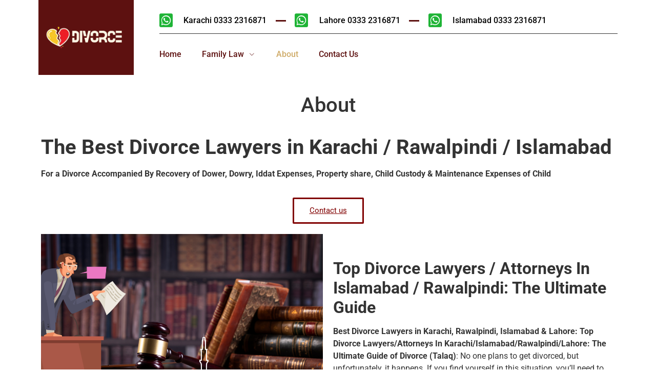

--- FILE ---
content_type: text/html; charset=UTF-8
request_url: https://divorcelawyers.pk/about-us/
body_size: 37272
content:
<!DOCTYPE html>
<html lang="en-US" prefix="og: https://ogp.me/ns#">
<head>
	<meta charset="UTF-8" />
	<meta name="viewport" content="width=device-width, initial-scale=1, user-scalable=yes" />
	<link rel="profile" href="http://gmpg.org/xfn/11" />
	<link rel="pingback" href="https://divorcelawyers.pk/xmlrpc.php" />
		<style>img:is([sizes="auto" i], [sizes^="auto," i]) { contain-intrinsic-size: 3000px 1500px }</style>
	
<!-- Search Engine Optimization by Rank Math - https://rankmath.com/ -->
<title>Best Divorce Lawyers in Karachi-Rawalpindi-Islamabad-Lahore</title>
<meta name="description" content="Best Divorce Lawyers in Karachi, Rawalpindi, Islamabad &amp; Lahore: Top Divorce Lawyers/Attorneys In Karachi/Islamabad/Rawalpindi/Lahore: The Ultimate Guide of Divorce"/>
<meta name="robots" content="index, follow, max-snippet:-1, max-video-preview:-1, max-image-preview:large"/>
<link rel="canonical" href="https://divorcelawyers.pk/about-us/" />
<meta property="og:locale" content="en_US" />
<meta property="og:type" content="article" />
<meta property="og:title" content="Best Divorce Lawyers in Karachi-Rawalpindi-Islamabad-Lahore" />
<meta property="og:description" content="Best Divorce Lawyers in Karachi, Rawalpindi, Islamabad &amp; Lahore: Top Divorce Lawyers/Attorneys In Karachi/Islamabad/Rawalpindi/Lahore: The Ultimate Guide of Divorce" />
<meta property="og:url" content="https://divorcelawyers.pk/about-us/" />
<meta property="og:site_name" content="Family &amp; Divorce Lawyers in Karachi Islamabad Rawalpindi Lahore Pakistan" />
<meta property="og:updated_time" content="2023-02-10T19:19:39+00:00" />
<meta property="og:image" content="https://divorcelawyers.pk/wp-content/uploads/2022/11/Top-Divorce-Lawyers-Attorneys-.png" />
<meta property="og:image:secure_url" content="https://divorcelawyers.pk/wp-content/uploads/2022/11/Top-Divorce-Lawyers-Attorneys-.png" />
<meta property="og:image:width" content="1920" />
<meta property="og:image:height" content="1300" />
<meta property="og:image:alt" content="About" />
<meta property="og:image:type" content="image/png" />
<meta property="article:published_time" content="2022-11-18T12:41:47+00:00" />
<meta property="article:modified_time" content="2023-02-10T19:19:39+00:00" />
<meta name="twitter:card" content="summary_large_image" />
<meta name="twitter:title" content="Best Divorce Lawyers in Karachi-Rawalpindi-Islamabad-Lahore" />
<meta name="twitter:description" content="Best Divorce Lawyers in Karachi, Rawalpindi, Islamabad &amp; Lahore: Top Divorce Lawyers/Attorneys In Karachi/Islamabad/Rawalpindi/Lahore: The Ultimate Guide of Divorce" />
<meta name="twitter:image" content="https://divorcelawyers.pk/wp-content/uploads/2022/11/Top-Divorce-Lawyers-Attorneys-.png" />
<meta name="twitter:label1" content="Time to read" />
<meta name="twitter:data1" content="7 minutes" />
<script type="application/ld+json" class="rank-math-schema">{"@context":"https://schema.org","@graph":[{"@type":["Person","Organization"],"@id":"https://divorcelawyers.pk/#person","name":"Divorce Lawyers in Karachi Islamabad Lahore Pakistan","logo":{"@type":"ImageObject","@id":"https://divorcelawyers.pk/#logo","url":"https://divorcelawyers.pk/wp-content/uploads/2024/05/divorce-06__1_-removebg-preview-150x150.png","contentUrl":"https://divorcelawyers.pk/wp-content/uploads/2024/05/divorce-06__1_-removebg-preview-150x150.png","caption":"Divorce Lawyers in Karachi Islamabad Lahore Pakistan","inLanguage":"en-US"},"image":{"@type":"ImageObject","@id":"https://divorcelawyers.pk/#logo","url":"https://divorcelawyers.pk/wp-content/uploads/2024/05/divorce-06__1_-removebg-preview-150x150.png","contentUrl":"https://divorcelawyers.pk/wp-content/uploads/2024/05/divorce-06__1_-removebg-preview-150x150.png","caption":"Divorce Lawyers in Karachi Islamabad Lahore Pakistan","inLanguage":"en-US"}},{"@type":"WebSite","@id":"https://divorcelawyers.pk/#website","url":"https://divorcelawyers.pk","name":"Divorce Lawyers in Karachi Islamabad Lahore Pakistan","publisher":{"@id":"https://divorcelawyers.pk/#person"},"inLanguage":"en-US"},{"@type":"ImageObject","@id":"http://divorcelawyers.pk/wp-content/uploads/2022/11/Top-Divorce-Lawyers-Attorneys--1024x693.png","url":"http://divorcelawyers.pk/wp-content/uploads/2022/11/Top-Divorce-Lawyers-Attorneys--1024x693.png","width":"200","height":"200","inLanguage":"en-US"},{"@type":"WebPage","@id":"https://divorcelawyers.pk/about-us/#webpage","url":"https://divorcelawyers.pk/about-us/","name":"Best Divorce Lawyers in Karachi-Rawalpindi-Islamabad-Lahore","datePublished":"2022-11-18T12:41:47+00:00","dateModified":"2023-02-10T19:19:39+00:00","isPartOf":{"@id":"https://divorcelawyers.pk/#website"},"primaryImageOfPage":{"@id":"http://divorcelawyers.pk/wp-content/uploads/2022/11/Top-Divorce-Lawyers-Attorneys--1024x693.png"},"inLanguage":"en-US"},{"@type":"Person","@id":"https://divorcelawyers.pk/author/taxocrate/","name":"Mohsin Ali Shah, Senior Family Lawyer, &#038; Chairman Qanoon Group","url":"https://divorcelawyers.pk/author/taxocrate/","image":{"@type":"ImageObject","@id":"https://secure.gravatar.com/avatar/2a56695ff8c12de8b79ffc3d4f73e89e9631f7820e65fd140154a0dd89abc26b?s=96&amp;d=mm&amp;r=g","url":"https://secure.gravatar.com/avatar/2a56695ff8c12de8b79ffc3d4f73e89e9631f7820e65fd140154a0dd89abc26b?s=96&amp;d=mm&amp;r=g","caption":"Mohsin Ali Shah, Senior Family Lawyer, &#038; Chairman Qanoon Group","inLanguage":"en-US"},"sameAs":["http://divorcelawyers.pk"]},{"@type":"Article","headline":"Best Divorce Lawyers in Karachi-Rawalpindi-Islamabad-Lahore","datePublished":"2022-11-18T12:41:47+00:00","dateModified":"2023-02-10T19:19:39+00:00","author":{"@id":"https://divorcelawyers.pk/author/taxocrate/","name":"Mohsin Ali Shah, Senior Family Lawyer, &amp; Chairman Qanoon Group"},"publisher":{"@id":"https://divorcelawyers.pk/#person"},"description":"Best Divorce Lawyers in Karachi, Rawalpindi, Islamabad &amp; Lahore: Top Divorce Lawyers/Attorneys In Karachi/Islamabad/Rawalpindi/Lahore: The Ultimate Guide of Divorce","name":"Best Divorce Lawyers in Karachi-Rawalpindi-Islamabad-Lahore","@id":"https://divorcelawyers.pk/about-us/#richSnippet","isPartOf":{"@id":"https://divorcelawyers.pk/about-us/#webpage"},"image":{"@id":"http://divorcelawyers.pk/wp-content/uploads/2022/11/Top-Divorce-Lawyers-Attorneys--1024x693.png"},"inLanguage":"en-US","mainEntityOfPage":{"@id":"https://divorcelawyers.pk/about-us/#webpage"}}]}</script>
<!-- /Rank Math WordPress SEO plugin -->

<link rel="alternate" type="application/rss+xml" title="Family &amp; Divorce Lawyers in Karachi Islamabad Rawalpindi Lahore Pakistan &raquo; Feed" href="https://divorcelawyers.pk/feed/" />
<link rel="alternate" type="application/rss+xml" title="Family &amp; Divorce Lawyers in Karachi Islamabad Rawalpindi Lahore Pakistan &raquo; Comments Feed" href="https://divorcelawyers.pk/comments/feed/" />
<script>
window._wpemojiSettings = {"baseUrl":"https:\/\/s.w.org\/images\/core\/emoji\/16.0.1\/72x72\/","ext":".png","svgUrl":"https:\/\/s.w.org\/images\/core\/emoji\/16.0.1\/svg\/","svgExt":".svg","source":{"concatemoji":"https:\/\/divorcelawyers.pk\/wp-includes\/js\/wp-emoji-release.min.js?ver=6.8.3"}};
/*! This file is auto-generated */
!function(s,n){var o,i,e;function c(e){try{var t={supportTests:e,timestamp:(new Date).valueOf()};sessionStorage.setItem(o,JSON.stringify(t))}catch(e){}}function p(e,t,n){e.clearRect(0,0,e.canvas.width,e.canvas.height),e.fillText(t,0,0);var t=new Uint32Array(e.getImageData(0,0,e.canvas.width,e.canvas.height).data),a=(e.clearRect(0,0,e.canvas.width,e.canvas.height),e.fillText(n,0,0),new Uint32Array(e.getImageData(0,0,e.canvas.width,e.canvas.height).data));return t.every(function(e,t){return e===a[t]})}function u(e,t){e.clearRect(0,0,e.canvas.width,e.canvas.height),e.fillText(t,0,0);for(var n=e.getImageData(16,16,1,1),a=0;a<n.data.length;a++)if(0!==n.data[a])return!1;return!0}function f(e,t,n,a){switch(t){case"flag":return n(e,"\ud83c\udff3\ufe0f\u200d\u26a7\ufe0f","\ud83c\udff3\ufe0f\u200b\u26a7\ufe0f")?!1:!n(e,"\ud83c\udde8\ud83c\uddf6","\ud83c\udde8\u200b\ud83c\uddf6")&&!n(e,"\ud83c\udff4\udb40\udc67\udb40\udc62\udb40\udc65\udb40\udc6e\udb40\udc67\udb40\udc7f","\ud83c\udff4\u200b\udb40\udc67\u200b\udb40\udc62\u200b\udb40\udc65\u200b\udb40\udc6e\u200b\udb40\udc67\u200b\udb40\udc7f");case"emoji":return!a(e,"\ud83e\udedf")}return!1}function g(e,t,n,a){var r="undefined"!=typeof WorkerGlobalScope&&self instanceof WorkerGlobalScope?new OffscreenCanvas(300,150):s.createElement("canvas"),o=r.getContext("2d",{willReadFrequently:!0}),i=(o.textBaseline="top",o.font="600 32px Arial",{});return e.forEach(function(e){i[e]=t(o,e,n,a)}),i}function t(e){var t=s.createElement("script");t.src=e,t.defer=!0,s.head.appendChild(t)}"undefined"!=typeof Promise&&(o="wpEmojiSettingsSupports",i=["flag","emoji"],n.supports={everything:!0,everythingExceptFlag:!0},e=new Promise(function(e){s.addEventListener("DOMContentLoaded",e,{once:!0})}),new Promise(function(t){var n=function(){try{var e=JSON.parse(sessionStorage.getItem(o));if("object"==typeof e&&"number"==typeof e.timestamp&&(new Date).valueOf()<e.timestamp+604800&&"object"==typeof e.supportTests)return e.supportTests}catch(e){}return null}();if(!n){if("undefined"!=typeof Worker&&"undefined"!=typeof OffscreenCanvas&&"undefined"!=typeof URL&&URL.createObjectURL&&"undefined"!=typeof Blob)try{var e="postMessage("+g.toString()+"("+[JSON.stringify(i),f.toString(),p.toString(),u.toString()].join(",")+"));",a=new Blob([e],{type:"text/javascript"}),r=new Worker(URL.createObjectURL(a),{name:"wpTestEmojiSupports"});return void(r.onmessage=function(e){c(n=e.data),r.terminate(),t(n)})}catch(e){}c(n=g(i,f,p,u))}t(n)}).then(function(e){for(var t in e)n.supports[t]=e[t],n.supports.everything=n.supports.everything&&n.supports[t],"flag"!==t&&(n.supports.everythingExceptFlag=n.supports.everythingExceptFlag&&n.supports[t]);n.supports.everythingExceptFlag=n.supports.everythingExceptFlag&&!n.supports.flag,n.DOMReady=!1,n.readyCallback=function(){n.DOMReady=!0}}).then(function(){return e}).then(function(){var e;n.supports.everything||(n.readyCallback(),(e=n.source||{}).concatemoji?t(e.concatemoji):e.wpemoji&&e.twemoji&&(t(e.twemoji),t(e.wpemoji)))}))}((window,document),window._wpemojiSettings);
</script>

<link rel='stylesheet' id='jkit-elements-main-css' href='https://divorcelawyers.pk/wp-content/plugins/jeg-elementor-kit/assets/css/elements/main.css?ver=2.6.13' media='all' />
<style id='wp-emoji-styles-inline-css'>

	img.wp-smiley, img.emoji {
		display: inline !important;
		border: none !important;
		box-shadow: none !important;
		height: 1em !important;
		width: 1em !important;
		margin: 0 0.07em !important;
		vertical-align: -0.1em !important;
		background: none !important;
		padding: 0 !important;
	}
</style>
<style id='joinchat-button-style-inline-css'>
.wp-block-joinchat-button{border:none!important;text-align:center}.wp-block-joinchat-button figure{display:table;margin:0 auto;padding:0}.wp-block-joinchat-button figcaption{font:normal normal 400 .6em/2em var(--wp--preset--font-family--system-font,sans-serif);margin:0;padding:0}.wp-block-joinchat-button .joinchat-button__qr{background-color:#fff;border:6px solid #25d366;border-radius:30px;box-sizing:content-box;display:block;height:200px;margin:auto;overflow:hidden;padding:10px;width:200px}.wp-block-joinchat-button .joinchat-button__qr canvas,.wp-block-joinchat-button .joinchat-button__qr img{display:block;margin:auto}.wp-block-joinchat-button .joinchat-button__link{align-items:center;background-color:#25d366;border:6px solid #25d366;border-radius:30px;display:inline-flex;flex-flow:row nowrap;justify-content:center;line-height:1.25em;margin:0 auto;text-decoration:none}.wp-block-joinchat-button .joinchat-button__link:before{background:transparent var(--joinchat-ico) no-repeat center;background-size:100%;content:"";display:block;height:1.5em;margin:-.75em .75em -.75em 0;width:1.5em}.wp-block-joinchat-button figure+.joinchat-button__link{margin-top:10px}@media (orientation:landscape)and (min-height:481px),(orientation:portrait)and (min-width:481px){.wp-block-joinchat-button.joinchat-button--qr-only figure+.joinchat-button__link{display:none}}@media (max-width:480px),(orientation:landscape)and (max-height:480px){.wp-block-joinchat-button figure{display:none}}

</style>
<style id='global-styles-inline-css'>
:root{--wp--preset--aspect-ratio--square: 1;--wp--preset--aspect-ratio--4-3: 4/3;--wp--preset--aspect-ratio--3-4: 3/4;--wp--preset--aspect-ratio--3-2: 3/2;--wp--preset--aspect-ratio--2-3: 2/3;--wp--preset--aspect-ratio--16-9: 16/9;--wp--preset--aspect-ratio--9-16: 9/16;--wp--preset--color--black: #000000;--wp--preset--color--cyan-bluish-gray: #abb8c3;--wp--preset--color--white: #ffffff;--wp--preset--color--pale-pink: #f78da7;--wp--preset--color--vivid-red: #cf2e2e;--wp--preset--color--luminous-vivid-orange: #ff6900;--wp--preset--color--luminous-vivid-amber: #fcb900;--wp--preset--color--light-green-cyan: #7bdcb5;--wp--preset--color--vivid-green-cyan: #00d084;--wp--preset--color--pale-cyan-blue: #8ed1fc;--wp--preset--color--vivid-cyan-blue: #0693e3;--wp--preset--color--vivid-purple: #9b51e0;--wp--preset--gradient--vivid-cyan-blue-to-vivid-purple: linear-gradient(135deg,rgba(6,147,227,1) 0%,rgb(155,81,224) 100%);--wp--preset--gradient--light-green-cyan-to-vivid-green-cyan: linear-gradient(135deg,rgb(122,220,180) 0%,rgb(0,208,130) 100%);--wp--preset--gradient--luminous-vivid-amber-to-luminous-vivid-orange: linear-gradient(135deg,rgba(252,185,0,1) 0%,rgba(255,105,0,1) 100%);--wp--preset--gradient--luminous-vivid-orange-to-vivid-red: linear-gradient(135deg,rgba(255,105,0,1) 0%,rgb(207,46,46) 100%);--wp--preset--gradient--very-light-gray-to-cyan-bluish-gray: linear-gradient(135deg,rgb(238,238,238) 0%,rgb(169,184,195) 100%);--wp--preset--gradient--cool-to-warm-spectrum: linear-gradient(135deg,rgb(74,234,220) 0%,rgb(151,120,209) 20%,rgb(207,42,186) 40%,rgb(238,44,130) 60%,rgb(251,105,98) 80%,rgb(254,248,76) 100%);--wp--preset--gradient--blush-light-purple: linear-gradient(135deg,rgb(255,206,236) 0%,rgb(152,150,240) 100%);--wp--preset--gradient--blush-bordeaux: linear-gradient(135deg,rgb(254,205,165) 0%,rgb(254,45,45) 50%,rgb(107,0,62) 100%);--wp--preset--gradient--luminous-dusk: linear-gradient(135deg,rgb(255,203,112) 0%,rgb(199,81,192) 50%,rgb(65,88,208) 100%);--wp--preset--gradient--pale-ocean: linear-gradient(135deg,rgb(255,245,203) 0%,rgb(182,227,212) 50%,rgb(51,167,181) 100%);--wp--preset--gradient--electric-grass: linear-gradient(135deg,rgb(202,248,128) 0%,rgb(113,206,126) 100%);--wp--preset--gradient--midnight: linear-gradient(135deg,rgb(2,3,129) 0%,rgb(40,116,252) 100%);--wp--preset--font-size--small: 13px;--wp--preset--font-size--medium: 20px;--wp--preset--font-size--large: 36px;--wp--preset--font-size--x-large: 42px;--wp--preset--spacing--20: 0.44rem;--wp--preset--spacing--30: 0.67rem;--wp--preset--spacing--40: 1rem;--wp--preset--spacing--50: 1.5rem;--wp--preset--spacing--60: 2.25rem;--wp--preset--spacing--70: 3.38rem;--wp--preset--spacing--80: 5.06rem;--wp--preset--shadow--natural: 6px 6px 9px rgba(0, 0, 0, 0.2);--wp--preset--shadow--deep: 12px 12px 50px rgba(0, 0, 0, 0.4);--wp--preset--shadow--sharp: 6px 6px 0px rgba(0, 0, 0, 0.2);--wp--preset--shadow--outlined: 6px 6px 0px -3px rgba(255, 255, 255, 1), 6px 6px rgba(0, 0, 0, 1);--wp--preset--shadow--crisp: 6px 6px 0px rgba(0, 0, 0, 1);}:root { --wp--style--global--content-size: 800px;--wp--style--global--wide-size: 1200px; }:where(body) { margin: 0; }.wp-site-blocks > .alignleft { float: left; margin-right: 2em; }.wp-site-blocks > .alignright { float: right; margin-left: 2em; }.wp-site-blocks > .aligncenter { justify-content: center; margin-left: auto; margin-right: auto; }:where(.wp-site-blocks) > * { margin-block-start: 24px; margin-block-end: 0; }:where(.wp-site-blocks) > :first-child { margin-block-start: 0; }:where(.wp-site-blocks) > :last-child { margin-block-end: 0; }:root { --wp--style--block-gap: 24px; }:root :where(.is-layout-flow) > :first-child{margin-block-start: 0;}:root :where(.is-layout-flow) > :last-child{margin-block-end: 0;}:root :where(.is-layout-flow) > *{margin-block-start: 24px;margin-block-end: 0;}:root :where(.is-layout-constrained) > :first-child{margin-block-start: 0;}:root :where(.is-layout-constrained) > :last-child{margin-block-end: 0;}:root :where(.is-layout-constrained) > *{margin-block-start: 24px;margin-block-end: 0;}:root :where(.is-layout-flex){gap: 24px;}:root :where(.is-layout-grid){gap: 24px;}.is-layout-flow > .alignleft{float: left;margin-inline-start: 0;margin-inline-end: 2em;}.is-layout-flow > .alignright{float: right;margin-inline-start: 2em;margin-inline-end: 0;}.is-layout-flow > .aligncenter{margin-left: auto !important;margin-right: auto !important;}.is-layout-constrained > .alignleft{float: left;margin-inline-start: 0;margin-inline-end: 2em;}.is-layout-constrained > .alignright{float: right;margin-inline-start: 2em;margin-inline-end: 0;}.is-layout-constrained > .aligncenter{margin-left: auto !important;margin-right: auto !important;}.is-layout-constrained > :where(:not(.alignleft):not(.alignright):not(.alignfull)){max-width: var(--wp--style--global--content-size);margin-left: auto !important;margin-right: auto !important;}.is-layout-constrained > .alignwide{max-width: var(--wp--style--global--wide-size);}body .is-layout-flex{display: flex;}.is-layout-flex{flex-wrap: wrap;align-items: center;}.is-layout-flex > :is(*, div){margin: 0;}body .is-layout-grid{display: grid;}.is-layout-grid > :is(*, div){margin: 0;}body{padding-top: 0px;padding-right: 0px;padding-bottom: 0px;padding-left: 0px;}a:where(:not(.wp-element-button)){text-decoration: underline;}:root :where(.wp-element-button, .wp-block-button__link){background-color: #32373c;border-width: 0;color: #fff;font-family: inherit;font-size: inherit;line-height: inherit;padding: calc(0.667em + 2px) calc(1.333em + 2px);text-decoration: none;}.has-black-color{color: var(--wp--preset--color--black) !important;}.has-cyan-bluish-gray-color{color: var(--wp--preset--color--cyan-bluish-gray) !important;}.has-white-color{color: var(--wp--preset--color--white) !important;}.has-pale-pink-color{color: var(--wp--preset--color--pale-pink) !important;}.has-vivid-red-color{color: var(--wp--preset--color--vivid-red) !important;}.has-luminous-vivid-orange-color{color: var(--wp--preset--color--luminous-vivid-orange) !important;}.has-luminous-vivid-amber-color{color: var(--wp--preset--color--luminous-vivid-amber) !important;}.has-light-green-cyan-color{color: var(--wp--preset--color--light-green-cyan) !important;}.has-vivid-green-cyan-color{color: var(--wp--preset--color--vivid-green-cyan) !important;}.has-pale-cyan-blue-color{color: var(--wp--preset--color--pale-cyan-blue) !important;}.has-vivid-cyan-blue-color{color: var(--wp--preset--color--vivid-cyan-blue) !important;}.has-vivid-purple-color{color: var(--wp--preset--color--vivid-purple) !important;}.has-black-background-color{background-color: var(--wp--preset--color--black) !important;}.has-cyan-bluish-gray-background-color{background-color: var(--wp--preset--color--cyan-bluish-gray) !important;}.has-white-background-color{background-color: var(--wp--preset--color--white) !important;}.has-pale-pink-background-color{background-color: var(--wp--preset--color--pale-pink) !important;}.has-vivid-red-background-color{background-color: var(--wp--preset--color--vivid-red) !important;}.has-luminous-vivid-orange-background-color{background-color: var(--wp--preset--color--luminous-vivid-orange) !important;}.has-luminous-vivid-amber-background-color{background-color: var(--wp--preset--color--luminous-vivid-amber) !important;}.has-light-green-cyan-background-color{background-color: var(--wp--preset--color--light-green-cyan) !important;}.has-vivid-green-cyan-background-color{background-color: var(--wp--preset--color--vivid-green-cyan) !important;}.has-pale-cyan-blue-background-color{background-color: var(--wp--preset--color--pale-cyan-blue) !important;}.has-vivid-cyan-blue-background-color{background-color: var(--wp--preset--color--vivid-cyan-blue) !important;}.has-vivid-purple-background-color{background-color: var(--wp--preset--color--vivid-purple) !important;}.has-black-border-color{border-color: var(--wp--preset--color--black) !important;}.has-cyan-bluish-gray-border-color{border-color: var(--wp--preset--color--cyan-bluish-gray) !important;}.has-white-border-color{border-color: var(--wp--preset--color--white) !important;}.has-pale-pink-border-color{border-color: var(--wp--preset--color--pale-pink) !important;}.has-vivid-red-border-color{border-color: var(--wp--preset--color--vivid-red) !important;}.has-luminous-vivid-orange-border-color{border-color: var(--wp--preset--color--luminous-vivid-orange) !important;}.has-luminous-vivid-amber-border-color{border-color: var(--wp--preset--color--luminous-vivid-amber) !important;}.has-light-green-cyan-border-color{border-color: var(--wp--preset--color--light-green-cyan) !important;}.has-vivid-green-cyan-border-color{border-color: var(--wp--preset--color--vivid-green-cyan) !important;}.has-pale-cyan-blue-border-color{border-color: var(--wp--preset--color--pale-cyan-blue) !important;}.has-vivid-cyan-blue-border-color{border-color: var(--wp--preset--color--vivid-cyan-blue) !important;}.has-vivid-purple-border-color{border-color: var(--wp--preset--color--vivid-purple) !important;}.has-vivid-cyan-blue-to-vivid-purple-gradient-background{background: var(--wp--preset--gradient--vivid-cyan-blue-to-vivid-purple) !important;}.has-light-green-cyan-to-vivid-green-cyan-gradient-background{background: var(--wp--preset--gradient--light-green-cyan-to-vivid-green-cyan) !important;}.has-luminous-vivid-amber-to-luminous-vivid-orange-gradient-background{background: var(--wp--preset--gradient--luminous-vivid-amber-to-luminous-vivid-orange) !important;}.has-luminous-vivid-orange-to-vivid-red-gradient-background{background: var(--wp--preset--gradient--luminous-vivid-orange-to-vivid-red) !important;}.has-very-light-gray-to-cyan-bluish-gray-gradient-background{background: var(--wp--preset--gradient--very-light-gray-to-cyan-bluish-gray) !important;}.has-cool-to-warm-spectrum-gradient-background{background: var(--wp--preset--gradient--cool-to-warm-spectrum) !important;}.has-blush-light-purple-gradient-background{background: var(--wp--preset--gradient--blush-light-purple) !important;}.has-blush-bordeaux-gradient-background{background: var(--wp--preset--gradient--blush-bordeaux) !important;}.has-luminous-dusk-gradient-background{background: var(--wp--preset--gradient--luminous-dusk) !important;}.has-pale-ocean-gradient-background{background: var(--wp--preset--gradient--pale-ocean) !important;}.has-electric-grass-gradient-background{background: var(--wp--preset--gradient--electric-grass) !important;}.has-midnight-gradient-background{background: var(--wp--preset--gradient--midnight) !important;}.has-small-font-size{font-size: var(--wp--preset--font-size--small) !important;}.has-medium-font-size{font-size: var(--wp--preset--font-size--medium) !important;}.has-large-font-size{font-size: var(--wp--preset--font-size--large) !important;}.has-x-large-font-size{font-size: var(--wp--preset--font-size--x-large) !important;}
:root :where(.wp-block-pullquote){font-size: 1.5em;line-height: 1.6;}
</style>
<link rel='stylesheet' id='elementor-icons-css' href='https://divorcelawyers.pk/wp-content/plugins/elementor/assets/lib/eicons/css/elementor-icons.min.css?ver=5.40.0' media='all' />
<link rel='stylesheet' id='elementor-frontend-css' href='https://divorcelawyers.pk/wp-content/plugins/elementor/assets/css/frontend.min.css?ver=3.29.2' media='all' />
<link rel='stylesheet' id='elementor-post-11-css' href='https://divorcelawyers.pk/wp-content/uploads/elementor/css/post-11.css?ver=1724911336' media='all' />
<link rel='stylesheet' id='elementor-post-326-css' href='https://divorcelawyers.pk/wp-content/uploads/elementor/css/post-326.css?ver=1724911345' media='all' />
<link rel='stylesheet' id='cute-alert-css' href='https://divorcelawyers.pk/wp-content/plugins/metform/public/assets/lib/cute-alert/style.css?ver=4.0.0' media='all' />
<link rel='stylesheet' id='text-editor-style-css' href='https://divorcelawyers.pk/wp-content/plugins/metform/public/assets/css/text-editor.css?ver=4.0.0' media='all' />
<link rel='stylesheet' id='hello-elementor-css' href='https://divorcelawyers.pk/wp-content/themes/hello-elementor/assets/css/reset.css?ver=3.4.4' media='all' />
<link rel='stylesheet' id='hello-elementor-theme-style-css' href='https://divorcelawyers.pk/wp-content/themes/hello-elementor/assets/css/theme.css?ver=3.4.4' media='all' />
<link rel='stylesheet' id='hello-elementor-header-footer-css' href='https://divorcelawyers.pk/wp-content/themes/hello-elementor/assets/css/header-footer.css?ver=3.4.4' media='all' />
<link rel='stylesheet' id='elementor-gf-local-roboto-css' href='https://divorcelawyers.pk/wp-content/uploads/elementor/google-fonts/css/roboto.css?ver=1751005883' media='all' />
<link rel='stylesheet' id='elementor-gf-local-robotoslab-css' href='https://divorcelawyers.pk/wp-content/uploads/elementor/google-fonts/css/robotoslab.css?ver=1751005858' media='all' />
<link rel='stylesheet' id='elementor-icons-shared-0-css' href='https://divorcelawyers.pk/wp-content/plugins/elementor/assets/lib/font-awesome/css/fontawesome.min.css?ver=5.15.3' media='all' />
<link rel='stylesheet' id='elementor-icons-fa-solid-css' href='https://divorcelawyers.pk/wp-content/plugins/elementor/assets/lib/font-awesome/css/solid.min.css?ver=5.15.3' media='all' />
<script src="https://divorcelawyers.pk/wp-includes/js/jquery/jquery.min.js?ver=3.7.1" id="jquery-core-js"></script>
<script src="https://divorcelawyers.pk/wp-includes/js/jquery/jquery-migrate.min.js?ver=3.4.1" id="jquery-migrate-js"></script>
<link rel="https://api.w.org/" href="https://divorcelawyers.pk/wp-json/" /><link rel="alternate" title="JSON" type="application/json" href="https://divorcelawyers.pk/wp-json/wp/v2/pages/326" /><link rel="EditURI" type="application/rsd+xml" title="RSD" href="https://divorcelawyers.pk/xmlrpc.php?rsd" />
<meta name="generator" content="WordPress 6.8.3" />
<link rel='shortlink' href='https://divorcelawyers.pk/?p=326' />
<link rel="alternate" title="oEmbed (JSON)" type="application/json+oembed" href="https://divorcelawyers.pk/wp-json/oembed/1.0/embed?url=https%3A%2F%2Fdivorcelawyers.pk%2Fabout-us%2F" />
<link rel="alternate" title="oEmbed (XML)" type="text/xml+oembed" href="https://divorcelawyers.pk/wp-json/oembed/1.0/embed?url=https%3A%2F%2Fdivorcelawyers.pk%2Fabout-us%2F&#038;format=xml" />
<meta name="generator" content="Elementor 3.29.2; features: additional_custom_breakpoints, e_local_google_fonts; settings: css_print_method-external, google_font-enabled, font_display-auto">
			<style>
				.e-con.e-parent:nth-of-type(n+4):not(.e-lazyloaded):not(.e-no-lazyload),
				.e-con.e-parent:nth-of-type(n+4):not(.e-lazyloaded):not(.e-no-lazyload) * {
					background-image: none !important;
				}
				@media screen and (max-height: 1024px) {
					.e-con.e-parent:nth-of-type(n+3):not(.e-lazyloaded):not(.e-no-lazyload),
					.e-con.e-parent:nth-of-type(n+3):not(.e-lazyloaded):not(.e-no-lazyload) * {
						background-image: none !important;
					}
				}
				@media screen and (max-height: 640px) {
					.e-con.e-parent:nth-of-type(n+2):not(.e-lazyloaded):not(.e-no-lazyload),
					.e-con.e-parent:nth-of-type(n+2):not(.e-lazyloaded):not(.e-no-lazyload) * {
						background-image: none !important;
					}
				}
			</style>
			<link rel="icon" href="https://divorcelawyers.pk/wp-content/uploads/2024/05/divorce-06-removebg-preview-150x150.png" sizes="32x32" />
<link rel="icon" href="https://divorcelawyers.pk/wp-content/uploads/2024/05/divorce-06-removebg-preview.png" sizes="192x192" />
<link rel="apple-touch-icon" href="https://divorcelawyers.pk/wp-content/uploads/2024/05/divorce-06-removebg-preview.png" />
<meta name="msapplication-TileImage" content="https://divorcelawyers.pk/wp-content/uploads/2024/05/divorce-06-removebg-preview.png" />
		<style id="wp-custom-css">
			h1.entry-title {
    display: var(--page-title-display);
    text-align: center !important;
	margin-top: 35px !important;
}		</style>
		</head>

<body class="wp-singular page-template-default page page-id-326 wp-custom-logo wp-embed-responsive wp-theme-hello-elementor jkit-color-scheme hello-elementor-default elementor-default elementor-kit-11 elementor-page elementor-page-326">
<div id="page" class="jkit-template  site">

				<header id="masthead" itemscope="itemscope" itemtype="https://schema.org/WPHeader">
					<style>.elementor-78 .elementor-element.elementor-element-6c63dc6e > .elementor-container > .elementor-column > .elementor-widget-wrap{align-content:center;align-items:center;}.elementor-78 .elementor-element.elementor-element-6c63dc6e:not(.elementor-motion-effects-element-type-background), .elementor-78 .elementor-element.elementor-element-6c63dc6e > .elementor-motion-effects-container > .elementor-motion-effects-layer{background-color:#FFFFFF;}.elementor-78 .elementor-element.elementor-element-6c63dc6e > .elementor-container{max-width:1150px;}.elementor-78 .elementor-element.elementor-element-6c63dc6e, .elementor-78 .elementor-element.elementor-element-6c63dc6e > .elementor-background-overlay{border-radius:0px 0px 0px 0px;}.elementor-78 .elementor-element.elementor-element-6c63dc6e{transition:background 0.3s, border 0.3s, border-radius 0.3s, box-shadow 0.3s;padding:0px 0px 0px 0px;}.elementor-78 .elementor-element.elementor-element-6c63dc6e > .elementor-background-overlay{transition:background 0.3s, border-radius 0.3s, opacity 0.3s;}.elementor-78 .elementor-element.elementor-element-6204571e:not(.elementor-motion-effects-element-type-background) > .elementor-widget-wrap, .elementor-78 .elementor-element.elementor-element-6204571e > .elementor-widget-wrap > .elementor-motion-effects-container > .elementor-motion-effects-layer{background-color:#5D1110;}.elementor-78 .elementor-element.elementor-element-6204571e:hover > .elementor-element-populated{background-color:#000000;}.elementor-bc-flex-widget .elementor-78 .elementor-element.elementor-element-6204571e.elementor-column .elementor-widget-wrap{align-items:center;}.elementor-78 .elementor-element.elementor-element-6204571e.elementor-column.elementor-element[data-element_type="column"] > .elementor-widget-wrap.elementor-element-populated{align-content:center;align-items:center;}.elementor-78 .elementor-element.elementor-element-6204571e > .elementor-element-populated{border-style:solid;border-width:0px 0px 0px 0px;border-color:#DDDDDD42;transition:background 0.3s, border 0.3s, border-radius 0.3s, box-shadow 0.3s;margin:0px 0px 0px 10px;--e-column-margin-right:0px;--e-column-margin-left:10px;padding:0px 0px 0px 0px;}.elementor-78 .elementor-element.elementor-element-6204571e > .elementor-element-populated, .elementor-78 .elementor-element.elementor-element-6204571e > .elementor-element-populated > .elementor-background-overlay, .elementor-78 .elementor-element.elementor-element-6204571e > .elementor-background-slideshow{border-radius:0px 0px 0px 0px;}.elementor-78 .elementor-element.elementor-element-6204571e > .elementor-element-populated > .elementor-background-overlay{transition:background 0.3s, border-radius 0.3s, opacity 0.3s;}.elementor-78 .elementor-element.elementor-element-6204571e{z-index:1;}.elementor-78 .elementor-element.elementor-element-5b81d86a > .elementor-widget-container{margin:0% 0% 0% 0%;border-radius:0px 0px 0px 0px;}.elementor-78 .elementor-element.elementor-element-5b81d86a{text-align:center;}.elementor-78 .elementor-element.elementor-element-5b81d86a img{width:85%;}.elementor-bc-flex-widget .elementor-78 .elementor-element.elementor-element-7fd08e05.elementor-column .elementor-widget-wrap{align-items:space-between;}.elementor-78 .elementor-element.elementor-element-7fd08e05.elementor-column.elementor-element[data-element_type="column"] > .elementor-widget-wrap.elementor-element-populated{align-content:space-between;align-items:space-between;}.elementor-78 .elementor-element.elementor-element-7fd08e05 > .elementor-element-populated, .elementor-78 .elementor-element.elementor-element-7fd08e05 > .elementor-element-populated > .elementor-background-overlay, .elementor-78 .elementor-element.elementor-element-7fd08e05 > .elementor-background-slideshow{border-radius:0px 0px 0px 0px;}.elementor-78 .elementor-element.elementor-element-7fd08e05 > .elementor-element-populated{margin:0px 10px 0px 50px;--e-column-margin-right:10px;--e-column-margin-left:50px;padding:0px 0px 0px 0px;}.elementor-78 .elementor-element.elementor-element-6a883885{border-style:solid;border-width:0px 0px 1px 0px;margin-top:25px;margin-bottom:0px;padding:0px 0px 10px 0px;}.elementor-78 .elementor-element.elementor-element-78e99987 .elementor-icon-list-items:not(.elementor-inline-items) .elementor-icon-list-item:not(:last-child){padding-bottom:calc(35px/2);}.elementor-78 .elementor-element.elementor-element-78e99987 .elementor-icon-list-items:not(.elementor-inline-items) .elementor-icon-list-item:not(:first-child){margin-top:calc(35px/2);}.elementor-78 .elementor-element.elementor-element-78e99987 .elementor-icon-list-items.elementor-inline-items .elementor-icon-list-item{margin-right:calc(35px/2);margin-left:calc(35px/2);}.elementor-78 .elementor-element.elementor-element-78e99987 .elementor-icon-list-items.elementor-inline-items{margin-right:calc(-35px/2);margin-left:calc(-35px/2);}body.rtl .elementor-78 .elementor-element.elementor-element-78e99987 .elementor-icon-list-items.elementor-inline-items .elementor-icon-list-item:after{left:calc(-35px/2);}body:not(.rtl) .elementor-78 .elementor-element.elementor-element-78e99987 .elementor-icon-list-items.elementor-inline-items .elementor-icon-list-item:after{right:calc(-35px/2);}.elementor-78 .elementor-element.elementor-element-78e99987 .elementor-icon-list-item:not(:last-child):after{content:"";height:10%;border-color:#5D1110;}.elementor-78 .elementor-element.elementor-element-78e99987 .elementor-icon-list-items:not(.elementor-inline-items) .elementor-icon-list-item:not(:last-child):after{border-top-style:solid;border-top-width:20px;}.elementor-78 .elementor-element.elementor-element-78e99987 .elementor-icon-list-items.elementor-inline-items .elementor-icon-list-item:not(:last-child):after{border-left-style:solid;}.elementor-78 .elementor-element.elementor-element-78e99987 .elementor-inline-items .elementor-icon-list-item:not(:last-child):after{border-left-width:20px;}.elementor-78 .elementor-element.elementor-element-78e99987 .elementor-icon-list-icon i{color:#1FB436;transition:color 0.3s;}.elementor-78 .elementor-element.elementor-element-78e99987 .elementor-icon-list-icon svg{fill:#1FB436;transition:fill 0.3s;}.elementor-78 .elementor-element.elementor-element-78e99987{--e-icon-list-icon-size:30px;--e-icon-list-icon-align:left;--e-icon-list-icon-margin:0 calc(var(--e-icon-list-icon-size, 1em) * 0.25) 0 0;--icon-vertical-offset:0px;}.elementor-78 .elementor-element.elementor-element-78e99987 .elementor-icon-list-icon{padding-right:5px;}.elementor-78 .elementor-element.elementor-element-78e99987 .elementor-icon-list-item > .elementor-icon-list-text, .elementor-78 .elementor-element.elementor-element-78e99987 .elementor-icon-list-item > a{font-family:var( --e-global-typography-accent-font-family ), Sans-serif;font-weight:var( --e-global-typography-accent-font-weight );}.elementor-78 .elementor-element.elementor-element-78e99987 .elementor-icon-list-text{color:#000000;transition:color 0.3s;}.elementor-78 .elementor-element.elementor-element-78e99987 .elementor-icon-list-item:hover .elementor-icon-list-text{color:#CFAB68;}.elementor-78 .elementor-element.elementor-element-c08212{margin-top:0px;margin-bottom:0px;}.elementor-78 .elementor-element.elementor-element-28d4f05f .jeg-elementor-kit.jkit-nav-menu .jkit-menu-wrapper .jkit-menu .sub-menu li > a{background-color:#FFFFFF;color:#5D1110;}.elementor-78 .elementor-element.elementor-element-28d4f05f .jeg-elementor-kit.jkit-nav-menu .jkit-hamburger-menu{background-color:#E91A2F00;float:right;border-style:solid;}.elementor-78 .elementor-element.elementor-element-28d4f05f .jeg-elementor-kit.jkit-nav-menu .jkit-hamburger-menu:not(.hover-gradient):hover, .elementor-78 .elementor-element.elementor-element-28d4f05f .jeg-elementor-kit.jkit-nav-menu .jkit-hamburger-menu.hover-gradient:before{background-color:#C9172900;}.elementor-78 .elementor-element.elementor-element-28d4f05f .jeg-elementor-kit.jkit-nav-menu .jkit-menu-wrapper .jkit-nav-identity-panel .jkit-close-menu{background-color:#FFFFFF00;border-style:solid;}.elementor-78 .elementor-element.elementor-element-28d4f05f .jeg-elementor-kit.jkit-nav-menu .jkit-menu > ul, .elementor-78 .elementor-element.elementor-element-28d4f05f .jeg-elementor-kit.jkit-nav-menu .jkit-menu-wrapper:not(.active) .jkit-menu, .elementor-78 .elementor-element.elementor-element-28d4f05f .jeg-elementor-kit.jkit-nav-menu .jkit-menu-wrapper:not(.active) .jkit-menu > li > a{display:flex;}.elementor-78 .elementor-element.elementor-element-28d4f05f .jeg-elementor-kit.jkit-nav-menu .jkit-menu-wrapper .jkit-menu{justify-content:flex-start;}.elementor-78 .elementor-element.elementor-element-28d4f05f .jeg-elementor-kit.jkit-nav-menu .jkit-menu-wrapper{height:80px;}.elementor-78 .elementor-element.elementor-element-28d4f05f .jeg-elementor-kit.jkit-nav-menu .jkit-menu-wrapper .jkit-menu > li > a{font-size:16px;font-weight:500;padding:0px 40px 0px 0px;color:#5D1110;}.elementor-78 .elementor-element.elementor-element-28d4f05f .jeg-elementor-kit.jkit-nav-menu .jkit-menu-wrapper .jkit-menu > li > a svg{fill:#5D1110;}.elementor-78 .elementor-element.elementor-element-28d4f05f .jeg-elementor-kit.jkit-nav-menu .jkit-menu-wrapper .jkit-menu > li:hover > a{color:#CFAB68;}.elementor-78 .elementor-element.elementor-element-28d4f05f .jeg-elementor-kit.jkit-nav-menu .jkit-menu-wrapper .jkit-menu > li:hover > a svg{fill:#CFAB68;}.elementor-78 .elementor-element.elementor-element-28d4f05f .jeg-elementor-kit.jkit-nav-menu .jkit-menu-wrapper .jkit-menu > li.current-menu-item > a, .elementor-78 .elementor-element.elementor-element-28d4f05f .jeg-elementor-kit.jkit-nav-menu .jkit-menu-wrapper .jkit-menu > li.current-menu-ancestor > a{color:#CFAB68;}.elementor-78 .elementor-element.elementor-element-28d4f05f .jeg-elementor-kit.jkit-nav-menu .jkit-menu-wrapper .jkit-menu > li.current-menu-item > a svg, .elementor-78 .elementor-element.elementor-element-28d4f05f .jeg-elementor-kit.jkit-nav-menu .jkit-menu-wrapper .jkit-menu > li.current-menu-ancestor > a svg{fill:#CFAB68;}.elementor-78 .elementor-element.elementor-element-28d4f05f .jeg-elementor-kit.jkit-nav-menu .jkit-menu-wrapper .jkit-menu li.menu-item-has-children > a i, .elementor-78 .elementor-element.elementor-element-28d4f05f .jeg-elementor-kit.jkit-nav-menu .jkit-menu-wrapper .jkit-menu li.menu-item-has-children > a svg, .elementor-78 .elementor-element.elementor-element-28d4f05f .jeg-elementor-kit.jkit-nav-menu .jkit-menu-wrapper .jkit-menu li.has-mega-menu > a i, .elementor-78 .elementor-element.elementor-element-28d4f05f .jeg-elementor-kit.jkit-nav-menu .jkit-menu-wrapper .jkit-menu li.has-mega-menu > a svg{margin:0px 0px 0px 7px;border-style:solid;border-width:0px 0px 0px 0px;}.elementor-78 .elementor-element.elementor-element-28d4f05f .jeg-elementor-kit.jkit-nav-menu .jkit-menu-wrapper .jkit-menu .sub-menu li a i{font-size:1px;}.elementor-78 .elementor-element.elementor-element-28d4f05f .jeg-elementor-kit.jkit-nav-menu .jkit-menu-wrapper .jkit-menu .sub-menu li a svg{width:1px;}.elementor-78 .elementor-element.elementor-element-28d4f05f .jeg-elementor-kit.jkit-nav-menu .jkit-menu-wrapper .jkit-menu .sub-menu li a{padding:16px 30px 16px 20px;}.elementor-78 .elementor-element.elementor-element-28d4f05f .jeg-elementor-kit.jkit-nav-menu .jkit-menu-wrapper .jkit-menu .sub-menu li > a svg{fill:#5D1110;}.elementor-78 .elementor-element.elementor-element-28d4f05f .jeg-elementor-kit.jkit-nav-menu .jkit-menu-wrapper .jkit-menu .sub-menu li:hover > a{color:#CFAB68;}.elementor-78 .elementor-element.elementor-element-28d4f05f .jeg-elementor-kit.jkit-nav-menu .jkit-menu-wrapper .jkit-menu .sub-menu li:hover > a svg{fill:#CFAB68;}.elementor-78 .elementor-element.elementor-element-28d4f05f .jeg-elementor-kit.jkit-nav-menu .jkit-menu-wrapper .jkit-menu .sub-menu li.current-menu-item > a{color:#CFAB68;}.elementor-78 .elementor-element.elementor-element-28d4f05f .jeg-elementor-kit.jkit-nav-menu .jkit-menu-wrapper .jkit-menu .sub-menu li.current-menu-item > a svg{fill:#CFAB68;}.elementor-78 .elementor-element.elementor-element-28d4f05f .jeg-elementor-kit.jkit-nav-menu .jkit-menu-wrapper .jkit-menu li.menu-item-has-children .sub-menu{border-radius:0px 0px 0px 0px;min-width:220px;}.elementor-78 .elementor-element.elementor-element-28d4f05f .jeg-elementor-kit.jkit-nav-menu .jkit-menu-wrapper .jkit-nav-identity-panel .jkit-nav-site-title .jkit-nav-logo img{object-fit:cover;}.elementor-bc-flex-widget .elementor-78 .elementor-element.elementor-element-19301178.elementor-column .elementor-widget-wrap{align-items:center;}.elementor-78 .elementor-element.elementor-element-19301178.elementor-column.elementor-element[data-element_type="column"] > .elementor-widget-wrap.elementor-element-populated{align-content:center;align-items:center;}.elementor-78 .elementor-element.elementor-element-19301178.elementor-column > .elementor-widget-wrap{justify-content:flex-end;}.elementor-78 .elementor-element.elementor-element-7b5f657a > .elementor-widget-container{margin:0px -10px 0px 0px;}.elementor-78 .elementor-element.elementor-element-7b5f657a .jeg-elementor-kit.jkit-search .jkit-search-modal i{font-size:20px;}.elementor-78 .elementor-element.elementor-element-7b5f657a .jeg-elementor-kit.jkit-search .jkit-search-modal svg{width:20px;}.elementor-78 .elementor-element.elementor-element-7b5f657a .jeg-elementor-kit.jkit-search{text-align:right;}.elementor-78 .elementor-element.elementor-element-7b5f657a .jeg-elementor-kit.jkit-search .jkit-search-modal:hover{color:#CFAB68;}.elementor-78 .elementor-element.elementor-element-7b5f657a .jeg-elementor-kit.jkit-search .jkit-search-modal:hover svg{fill:#CFAB68;}.elementor-78 .elementor-element.elementor-element-7b5f657a .jeg-elementor-kit.jkit-search .jkit-search-modal{border-style:solid;border-width:0px 0px 0px 0px;margin:5px 0px 5px 5px;padding:0px 0px 0px 0px;text-align:center;width:40px;height:40px;line-height:40px;}.elementor-78 .elementor-element.elementor-element-7b5f657a .jeg-elementor-kit.jkit-search .jkit-search-panel input:not([type=submit]){border-style:solid;border-width:1px 1px 1px 1px;border-radius:2px 2px 2px 2px;height:50px;}.elementor-78 .elementor-element.elementor-element-7b5f657a .jeg-elementor-kit.jkit-search .jkit-search-panel input:not([type=submit]):focus{border-style:solid;border-width:1px 1px 1px 1px;}.elementor-78 .elementor-element.elementor-element-7b5f657a .jeg-elementor-kit.jkit-search .jkit-modal-search-panel .jkit-search-panel{max-width:50%;}.elementor-78 .elementor-element.elementor-element-7b5f657a .jeg-elementor-kit.jkit-search > .jkit-search-panel{width:50%;}.elementor-78 .elementor-element.elementor-element-7b5f657a .jeg-elementor-kit.jkit-search .swal2-close{color:#A42121;border-color:#A42121;}@media(max-width:1024px){.elementor-78 .elementor-element.elementor-element-6c63dc6e{padding:0px 20px 0px 20px;}.elementor-78 .elementor-element.elementor-element-6204571e > .elementor-element-populated{border-width:0px 0px 0px 0px;margin:0px 0px -40px 0px;--e-column-margin-right:0px;--e-column-margin-left:0px;}.elementor-78 .elementor-element.elementor-element-5b81d86a{text-align:center;}.elementor-78 .elementor-element.elementor-element-7fd08e05 > .elementor-element-populated{margin:0px 0px 0px 30px;--e-column-margin-right:0px;--e-column-margin-left:30px;}.elementor-78 .elementor-element.elementor-element-c08212{padding:10px 0px 0px 0px;}.elementor-78 .elementor-element.elementor-element-28d4f05f > .elementor-widget-container{margin:0px -3px 0px 0px;}.elementor-78 .elementor-element.elementor-element-28d4f05f .jeg-elementor-kit.jkit-nav-menu.break-point-mobile .jkit-menu-wrapper{background-color:var( --e-global-color-primary );}.elementor-78 .elementor-element.elementor-element-28d4f05f .jeg-elementor-kit.jkit-nav-menu.break-point-tablet .jkit-menu-wrapper{background-color:var( --e-global-color-primary );}.elementor-78 .elementor-element.elementor-element-28d4f05f .jeg-elementor-kit.jkit-nav-menu .jkit-menu-wrapper{padding:0px 25px 0px 25px;}.elementor-78 .elementor-element.elementor-element-28d4f05f .jeg-elementor-kit.jkit-nav-menu .jkit-menu-wrapper .jkit-menu > li > a{padding:15px 15px 15px 6px;}.elementor-78 .elementor-element.elementor-element-28d4f05f .jeg-elementor-kit.jkit-nav-menu .jkit-menu-wrapper .jkit-menu > li:hover > a{color:var( --e-global-color-accent );}.elementor-78 .elementor-element.elementor-element-28d4f05f .jeg-elementor-kit.jkit-nav-menu .jkit-menu-wrapper .jkit-menu > li:hover > a svg{fill:var( --e-global-color-accent );}.elementor-78 .elementor-element.elementor-element-28d4f05f .jeg-elementor-kit.jkit-nav-menu .jkit-menu-wrapper .jkit-menu > li.current-menu-item > a, .elementor-78 .elementor-element.elementor-element-28d4f05f .jeg-elementor-kit.jkit-nav-menu .jkit-menu-wrapper .jkit-menu > li.current-menu-ancestor > a{color:var( --e-global-color-accent );}.elementor-78 .elementor-element.elementor-element-28d4f05f .jeg-elementor-kit.jkit-nav-menu .jkit-menu-wrapper .jkit-menu > li.current-menu-item > a svg, .elementor-78 .elementor-element.elementor-element-28d4f05f .jeg-elementor-kit.jkit-nav-menu .jkit-menu-wrapper .jkit-menu > li.current-menu-ancestor > a svg{fill:var( --e-global-color-accent );}.elementor-78 .elementor-element.elementor-element-28d4f05f .jeg-elementor-kit.jkit-nav-menu .jkit-menu-wrapper .jkit-menu li.menu-item-has-children > a i, .elementor-78 .elementor-element.elementor-element-28d4f05f .jeg-elementor-kit.jkit-nav-menu .jkit-menu-wrapper .jkit-menu li.menu-item-has-children > a svg, .elementor-78 .elementor-element.elementor-element-28d4f05f .jeg-elementor-kit.jkit-nav-menu .jkit-menu-wrapper .jkit-menu li.has-mega-menu > a i, .elementor-78 .elementor-element.elementor-element-28d4f05f .jeg-elementor-kit.jkit-nav-menu .jkit-menu-wrapper .jkit-menu li.has-mega-menu > a svg{margin:0px 0px 0px 0px;border-width:0px 0px 0px 0px;}.elementor-78 .elementor-element.elementor-element-28d4f05f .jeg-elementor-kit.jkit-nav-menu .jkit-menu-wrapper .jkit-menu .sub-menu li:hover > a{color:var( --e-global-color-accent );}.elementor-78 .elementor-element.elementor-element-28d4f05f .jeg-elementor-kit.jkit-nav-menu .jkit-menu-wrapper .jkit-menu .sub-menu li:hover > a svg{fill:var( --e-global-color-accent );}.elementor-78 .elementor-element.elementor-element-28d4f05f .jeg-elementor-kit.jkit-nav-menu .jkit-menu-wrapper .jkit-menu .sub-menu li.current-menu-item > a{color:var( --e-global-color-accent );}.elementor-78 .elementor-element.elementor-element-28d4f05f .jeg-elementor-kit.jkit-nav-menu .jkit-menu-wrapper .jkit-menu .sub-menu li.current-menu-item > a svg{fill:var( --e-global-color-accent );}.elementor-78 .elementor-element.elementor-element-28d4f05f .jeg-elementor-kit.jkit-nav-menu .jkit-hamburger-menu i{font-size:25px;}.elementor-78 .elementor-element.elementor-element-28d4f05f .jeg-elementor-kit.jkit-nav-menu .jkit-hamburger-menu svg{width:25px;}.elementor-78 .elementor-element.elementor-element-28d4f05f .jeg-elementor-kit.jkit-nav-menu .jkit-hamburger-menu{border-width:0px 0px 0px 0px;border-radius:0px 0px 0px 0px;margin:0px 0px 0px 0px;padding:10px 0px 10px 0px;}.elementor-78 .elementor-element.elementor-element-28d4f05f .jeg-elementor-kit.jkit-nav-menu .jkit-hamburger-menu:hover{color:var( --e-global-color-accent );}.elementor-78 .elementor-element.elementor-element-28d4f05f .jeg-elementor-kit.jkit-nav-menu .jkit-hamburger-menu:hover svg{fill:var( --e-global-color-accent );}.elementor-78 .elementor-element.elementor-element-28d4f05f .jeg-elementor-kit.jkit-nav-menu .jkit-menu-wrapper .jkit-nav-identity-panel .jkit-close-menu i{font-size:18px;}.elementor-78 .elementor-element.elementor-element-28d4f05f .jeg-elementor-kit.jkit-nav-menu .jkit-menu-wrapper .jkit-nav-identity-panel .jkit-close-menu svg{width:18px;fill:var( --e-global-color-accent );}.elementor-78 .elementor-element.elementor-element-28d4f05f .jeg-elementor-kit.jkit-nav-menu .jkit-menu-wrapper .jkit-nav-identity-panel .jkit-close-menu{border-width:0px 0px 0px 0px;border-radius:50px 50px 50px 50px;color:var( --e-global-color-accent );margin:50px 12px 0px 0px;padding:12px 32px 15px 15px;}.elementor-78 .elementor-element.elementor-element-28d4f05f .jeg-elementor-kit.jkit-nav-menu .jkit-menu-wrapper .jkit-nav-identity-panel .jkit-nav-site-title .jkit-nav-logo img{max-width:200px;width:170px;object-fit:contain;}.elementor-78 .elementor-element.elementor-element-28d4f05f .jeg-elementor-kit.jkit-nav-menu .jkit-menu-wrapper .jkit-nav-identity-panel .jkit-nav-site-title .jkit-nav-logo{margin:40px 0px 0px 0px;}.elementor-78 .elementor-element.elementor-element-7b5f657a .jeg-elementor-kit.jkit-search{text-align:right;}.elementor-78 .elementor-element.elementor-element-7b5f657a .jeg-elementor-kit.jkit-search .jkit-search-modal{margin:10px 0px 5px 5px;}}@media(max-width:767px){.elementor-78 .elementor-element.elementor-element-6c63dc6e{padding:0px 15px 0px 15px;}.elementor-78 .elementor-element.elementor-element-6204571e > .elementor-element-populated{border-width:0px 0px 0px 0px;}.elementor-bc-flex-widget .elementor-78 .elementor-element.elementor-element-7fd08e05.elementor-column .elementor-widget-wrap{align-items:center;}.elementor-78 .elementor-element.elementor-element-7fd08e05.elementor-column.elementor-element[data-element_type="column"] > .elementor-widget-wrap.elementor-element-populated{align-content:center;align-items:center;}.elementor-78 .elementor-element.elementor-element-7fd08e05 > .elementor-element-populated{margin:0px 0px 0px 0px;--e-column-margin-right:0px;--e-column-margin-left:0px;}.elementor-78 .elementor-element.elementor-element-78e99987 > .elementor-widget-container{margin:20px 0px 0px 0px;}.elementor-78 .elementor-element.elementor-element-c08212{padding:0px 0px 0px 0px;}.elementor-78 .elementor-element.elementor-element-28d4f05f > .elementor-widget-container{margin:0px -3px 0px 0px;}.elementor-78 .elementor-element.elementor-element-28d4f05f .jeg-elementor-kit.jkit-nav-menu.break-point-mobile .jkit-menu-wrapper{background-color:#680605;}.elementor-78 .elementor-element.elementor-element-28d4f05f .jeg-elementor-kit.jkit-nav-menu.break-point-tablet .jkit-menu-wrapper{background-color:#680605;}.elementor-78 .elementor-element.elementor-element-28d4f05f .jeg-elementor-kit.jkit-nav-menu .jkit-menu-wrapper .jkit-menu > li > a{color:#FFFFFF;}.elementor-78 .elementor-element.elementor-element-28d4f05f .jeg-elementor-kit.jkit-nav-menu .jkit-menu-wrapper .jkit-menu > li > a svg{fill:#FFFFFF;}.elementor-78 .elementor-element.elementor-element-28d4f05f .jeg-elementor-kit.jkit-nav-menu .jkit-menu-wrapper .jkit-menu > li:hover > a{color:#CDC027;}.elementor-78 .elementor-element.elementor-element-28d4f05f .jeg-elementor-kit.jkit-nav-menu .jkit-menu-wrapper .jkit-menu > li:hover > a svg{fill:#CDC027;}.elementor-78 .elementor-element.elementor-element-28d4f05f .jeg-elementor-kit.jkit-nav-menu .jkit-menu-wrapper .jkit-menu .sub-menu li:hover > a{color:#D7B80C;}.elementor-78 .elementor-element.elementor-element-28d4f05f .jeg-elementor-kit.jkit-nav-menu .jkit-menu-wrapper .jkit-menu .sub-menu li:hover > a svg{fill:#D7B80C;}.elementor-78 .elementor-element.elementor-element-28d4f05f .jeg-elementor-kit.jkit-nav-menu .jkit-hamburger-menu i{font-size:28px;}.elementor-78 .elementor-element.elementor-element-28d4f05f .jeg-elementor-kit.jkit-nav-menu .jkit-hamburger-menu svg{width:28px;}.elementor-78 .elementor-element.elementor-element-28d4f05f .jeg-elementor-kit.jkit-nav-menu .jkit-hamburger-menu{padding:10px 0px 15px 10px;}.elementor-78 .elementor-element.elementor-element-28d4f05f .jeg-elementor-kit.jkit-nav-menu .jkit-menu-wrapper .jkit-nav-identity-panel .jkit-nav-site-title .jkit-nav-logo img{max-width:240px;}}@media(min-width:768px){.elementor-78 .elementor-element.elementor-element-6204571e{width:17.043%;}.elementor-78 .elementor-element.elementor-element-7fd08e05{width:82.957%;}.elementor-78 .elementor-element.elementor-element-6b9f5b81{width:84%;}.elementor-78 .elementor-element.elementor-element-19301178{width:16%;}}@media(max-width:1024px) and (min-width:768px){.elementor-78 .elementor-element.elementor-element-6204571e{width:22%;}.elementor-78 .elementor-element.elementor-element-7fd08e05{width:78%;}.elementor-78 .elementor-element.elementor-element-b30694b{width:70%;}.elementor-78 .elementor-element.elementor-element-6b9f5b81{width:90%;}.elementor-78 .elementor-element.elementor-element-19301178{width:10%;}}@media (max-width: 1024px) {.elementor-element.elementor-element-28d4f05f .jeg-elementor-kit.jkit-nav-menu .jkit-hamburger-menu { display: block; } }@media (max-width: 1024px) {.elementor-element.elementor-element-28d4f05f .jeg-elementor-kit.jkit-nav-menu .jkit-menu-wrapper { width: 100%; max-width: 360px; border-radius: 0; background-color: #f7f7f7; width: 100%; position: fixed; top: 0; left: -110%; height: 100%!important; box-shadow: 0 10px 30px 0 rgba(255,165,0,0); overflow-y: auto; overflow-x: hidden; padding-top: 0; padding-left: 0; padding-right: 0; display: flex; flex-direction: column-reverse; justify-content: flex-end; -moz-transition: left .6s cubic-bezier(.6,.1,.68,.53), width .6s; -webkit-transition: left .6s cubic-bezier(.6,.1,.68,.53), width .6s; -o-transition: left .6s cubic-bezier(.6,.1,.68,.53), width .6s; -ms-transition: left .6s cubic-bezier(.6,.1,.68,.53), width .6s; transition: left .6s cubic-bezier(.6,.1,.68,.53), width .6s; } }@media (max-width: 1024px) {.elementor-element.elementor-element-28d4f05f .jeg-elementor-kit.jkit-nav-menu .jkit-menu-wrapper.active { left: 0; } }@media (max-width: 1024px) {.elementor-element.elementor-element-28d4f05f .jeg-elementor-kit.jkit-nav-menu .jkit-menu-wrapper .jkit-menu-container { overflow-y: hidden; } }@media (max-width: 1024px) {.elementor-element.elementor-element-28d4f05f .jeg-elementor-kit.jkit-nav-menu .jkit-menu-wrapper .jkit-nav-identity-panel { padding: 10px 0px 10px 0px; display: block; position: relative; z-index: 5; width: 100%; } }@media (max-width: 1024px) {.elementor-element.elementor-element-28d4f05f .jeg-elementor-kit.jkit-nav-menu .jkit-menu-wrapper .jkit-nav-identity-panel .jkit-nav-site-title { display: inline-block; } }@media (max-width: 1024px) {.elementor-element.elementor-element-28d4f05f .jeg-elementor-kit.jkit-nav-menu .jkit-menu-wrapper .jkit-nav-identity-panel .jkit-close-menu { display: block; } }@media (max-width: 1024px) {.elementor-element.elementor-element-28d4f05f .jeg-elementor-kit.jkit-nav-menu .jkit-menu-wrapper .jkit-menu { display: block; height: 100%; overflow-y: auto; } }@media (max-width: 1024px) {.elementor-element.elementor-element-28d4f05f .jeg-elementor-kit.jkit-nav-menu .jkit-menu-wrapper .jkit-menu li.menu-item-has-children > a i { margin-left: auto; border: 1px solid var(--jkit-border-color); border-radius: 3px; padding: 4px 15px; } }@media (max-width: 1024px) {.elementor-element.elementor-element-28d4f05f .jeg-elementor-kit.jkit-nav-menu .jkit-menu-wrapper .jkit-menu li.menu-item-has-children > a svg { margin-left: auto; border: 1px solid var(--jkit-border-color); border-radius: 3px; } }@media (max-width: 1024px) {.elementor-element.elementor-element-28d4f05f .jeg-elementor-kit.jkit-nav-menu .jkit-menu-wrapper .jkit-menu li.menu-item-has-children .sub-menu { position: inherit; box-shadow: none; background: none; } }@media (max-width: 1024px) {.elementor-element.elementor-element-28d4f05f .jeg-elementor-kit.jkit-nav-menu .jkit-menu-wrapper .jkit-menu li { display: block; width: 100%; position: inherit; } }@media (max-width: 1024px) {.elementor-element.elementor-element-28d4f05f .jeg-elementor-kit.jkit-nav-menu .jkit-menu-wrapper .jkit-menu li .sub-menu { display: none; max-height: 2500px; opacity: 0; visibility: hidden; transition: max-height 5s ease-out; } }@media (max-width: 1024px) {.elementor-element.elementor-element-28d4f05f .jeg-elementor-kit.jkit-nav-menu .jkit-menu-wrapper .jkit-menu li .sub-menu.dropdown-open { display: block; opacity: 1; visibility: visible; } }@media (max-width: 1024px) {.elementor-element.elementor-element-28d4f05f .jeg-elementor-kit.jkit-nav-menu .jkit-menu-wrapper .jkit-menu li a { display: block; } }@media (max-width: 1024px) {.elementor-element.elementor-element-28d4f05f .jeg-elementor-kit.jkit-nav-menu .jkit-menu-wrapper .jkit-menu li a i { float: right; } }@media (max-width: 1024px) {.elementor-element.elementor-element-28d4f05f .jeg-elementor-kit.jkit-nav-menu .jkit-menu-wrapper .jkit-menu li a svg { float: right } }@media (min-width: 1025px) {.elementor-element.elementor-element-28d4f05f .jeg-elementor-kit.jkit-nav-menu .jkit-menu-wrapper .jkit-menu-container { height: 100%; } }@media (max-width: 1024px) {.admin-bar .elementor-element.elementor-element-28d4f05f .jeg-elementor-kit.jkit-nav-menu .jkit-menu-wrapper { top: 32px; } }@media (max-width: 782px) {.admin-bar .elementor-element.elementor-element-28d4f05f .jeg-elementor-kit.jkit-nav-menu .jkit-menu-wrapper { top: 46px; } }</style>		<div data-elementor-type="page" data-elementor-id="78" class="elementor elementor-78">
						<section class="elementor-section elementor-top-section elementor-element elementor-element-6c63dc6e elementor-section-content-middle elementor-section-boxed elementor-section-height-default elementor-section-height-default" data-id="6c63dc6e" data-element_type="section" data-settings="{&quot;background_background&quot;:&quot;classic&quot;}">
						<div class="elementor-container elementor-column-gap-default">
					<div class="elementor-column elementor-col-50 elementor-top-column elementor-element elementor-element-6204571e" data-id="6204571e" data-element_type="column" data-settings="{&quot;background_background&quot;:&quot;classic&quot;}">
			<div class="elementor-widget-wrap elementor-element-populated">
						<div class="elementor-element elementor-element-5b81d86a elementor-widget elementor-widget-image" data-id="5b81d86a" data-element_type="widget" data-widget_type="image.default">
				<div class="elementor-widget-container">
																<a href="https://divorcelawyers.pk/">
							<img width="366" height="100" src="https://divorcelawyers.pk/wp-content/uploads/2022/06/divorce-05.png.webp" class="attachment-full size-full wp-image-405" alt="" decoding="async" srcset="https://divorcelawyers.pk/wp-content/uploads/2022/06/divorce-05.png.webp 366w, https://divorcelawyers.pk/wp-content/uploads/2022/06/divorce-05-300x82.png.webp 300w" sizes="(max-width: 366px) 100vw, 366px" />								</a>
															</div>
				</div>
					</div>
		</div>
				<div class="elementor-column elementor-col-50 elementor-top-column elementor-element elementor-element-7fd08e05" data-id="7fd08e05" data-element_type="column">
			<div class="elementor-widget-wrap elementor-element-populated">
						<section class="elementor-section elementor-inner-section elementor-element elementor-element-6a883885 elementor-section-boxed elementor-section-height-default elementor-section-height-default" data-id="6a883885" data-element_type="section">
						<div class="elementor-container elementor-column-gap-no">
					<div class="elementor-column elementor-col-100 elementor-inner-column elementor-element elementor-element-b30694b" data-id="b30694b" data-element_type="column">
			<div class="elementor-widget-wrap elementor-element-populated">
						<div class="elementor-element elementor-element-78e99987 elementor-icon-list--layout-inline elementor-align-left elementor-list-item-link-full_width elementor-widget elementor-widget-icon-list" data-id="78e99987" data-element_type="widget" data-widget_type="icon-list.default">
				<div class="elementor-widget-container">
							<ul class="elementor-icon-list-items elementor-inline-items">
							<li class="elementor-icon-list-item elementor-inline-item">
											<a href="https://wa.me/+923332316871?text=I%27m%20interested%20in%20your%20Services%20at%20Divorcelawyers.pk">

												<span class="elementor-icon-list-icon">
							<i aria-hidden="true" class="fab fa-whatsapp-square"></i>						</span>
										<span class="elementor-icon-list-text">Karachi 0333 2316871</span>
											</a>
									</li>
								<li class="elementor-icon-list-item elementor-inline-item">
											<a href="https://wa.me/+923332316871?text=I%27m%20interested%20in%20your%20Services%20at%20Divorcelawyers.pk">

												<span class="elementor-icon-list-icon">
							<i aria-hidden="true" class="fab fa-whatsapp-square"></i>						</span>
										<span class="elementor-icon-list-text">Lahore 0333 2316871</span>
											</a>
									</li>
								<li class="elementor-icon-list-item elementor-inline-item">
											<a href="https://wa.me/+923332316871?text=I%27m%20interested%20in%20your%20Services%20at%20Divorcelawyers.pk">

												<span class="elementor-icon-list-icon">
							<i aria-hidden="true" class="fab fa-whatsapp-square"></i>						</span>
										<span class="elementor-icon-list-text">Islamabad 0333 2316871</span>
											</a>
									</li>
						</ul>
						</div>
				</div>
					</div>
		</div>
					</div>
		</section>
				<section class="elementor-section elementor-inner-section elementor-element elementor-element-c08212 elementor-section-boxed elementor-section-height-default elementor-section-height-default" data-id="c08212" data-element_type="section">
						<div class="elementor-container elementor-column-gap-no">
					<div class="elementor-column elementor-col-50 elementor-inner-column elementor-element elementor-element-6b9f5b81" data-id="6b9f5b81" data-element_type="column">
			<div class="elementor-widget-wrap elementor-element-populated">
						<div class="elementor-element elementor-element-28d4f05f elementor-widget elementor-widget-jkit_nav_menu" data-id="28d4f05f" data-element_type="widget" data-settings="{&quot;st_submenu_item_text_normal_bg_background_background&quot;:&quot;classic&quot;}" data-widget_type="jkit_nav_menu.default">
				<div class="elementor-widget-container">
					<div  class="jeg-elementor-kit jkit-nav-menu break-point-tablet submenu-click-title jeg_module_326__691686a0e0397"  data-item-indicator="&lt;i aria-hidden=&quot;true&quot; class=&quot;jki jki-chevron-down-line&quot;&gt;&lt;/i&gt;"><button aria-label="open-menu" class="jkit-hamburger-menu"><i aria-hidden="true" class="jki jki-bars-solid"></i></button>
        <div class="jkit-menu-wrapper"><div class="jkit-menu-container"><ul id="menu-main-menu" class="jkit-menu jkit-menu-direction-flex jkit-submenu-position-"><li id="menu-item-138" class="menu-item menu-item-type-post_type menu-item-object-page menu-item-home menu-item-138"><a href="https://divorcelawyers.pk/">Home</a></li>
<li id="menu-item-671" class="menu-item menu-item-type-post_type menu-item-object-page menu-item-has-children menu-item-671"><a href="https://divorcelawyers.pk/family-law-in-pakistan-historical-development-of-family-law-in-pakistan/">Family Law</a>
<ul class="sub-menu">
	<li id="menu-item-633" class="menu-item menu-item-type-post_type menu-item-object-page menu-item-633"><a href="https://divorcelawyers.pk/talaq-khula-divorce-procedures-in-pakistan/">Talaq and Khula</a></li>
	<li id="menu-item-694" class="menu-item menu-item-type-post_type menu-item-object-page menu-item-694"><a href="https://divorcelawyers.pk/divorce-law-and-family-law-in-pakistan/">Divorce Law in Pakistan</a></li>
	<li id="menu-item-651" class="menu-item menu-item-type-post_type menu-item-object-page menu-item-651"><a href="https://divorcelawyers.pk/divorce-papers-talaq-nama-in-pakistan/">Divorce Papers</a></li>
	<li id="menu-item-321" class="menu-item menu-item-type-post_type menu-item-object-page menu-item-321"><a href="https://divorcelawyers.pk/child-custody-law-in-pakistan/">Child Custody Law in Pakistan  |  Divorce Lawyers</a></li>
	<li id="menu-item-322" class="menu-item menu-item-type-post_type menu-item-object-page menu-item-322"><a href="https://divorcelawyers.pk/family-law-and-expert-divorce-lawyers/">Family Law &#038; Expert Divorce Lawyers</a></li>
	<li id="menu-item-453" class="menu-item menu-item-type-custom menu-item-object-custom menu-item-453"><a href="https://divorcelawyers.pk/divorce-procedures-in-pakistan/">Divorce Procedures</a></li>
	<li id="menu-item-592" class="menu-item menu-item-type-post_type menu-item-object-page menu-item-592"><a href="https://divorcelawyers.pk/mubaraat-divorce-with-mutual-consent-through-divorce-lawyer/">Mubaraat Divorce</a></li>
</ul>
</li>
<li id="menu-item-342" class="menu-item menu-item-type-post_type menu-item-object-page current-menu-item page_item page-item-326 current_page_item menu-item-342"><a href="https://divorcelawyers.pk/about-us/" aria-current="page">About</a></li>
<li id="menu-item-140" class="menu-item menu-item-type-custom menu-item-object-custom menu-item-140"><a href="#">Contact Us</a></li>
</ul></div>
            <div class="jkit-nav-identity-panel">
                <div class="jkit-nav-site-title"><a href="https://divorcelawyers.pk" class="jkit-nav-logo" aria-label="Home Link"><img fetchpriority="high" width="941" height="265" src="https://divorcelawyers.pk/wp-content/uploads/2024/05/divorce-06__1_-removebg-preview.png" class="attachment-full size-full" alt="" decoding="async" srcset="https://divorcelawyers.pk/wp-content/uploads/2024/05/divorce-06__1_-removebg-preview.png 941w, https://divorcelawyers.pk/wp-content/uploads/2024/05/divorce-06__1_-removebg-preview-300x84.png 300w, https://divorcelawyers.pk/wp-content/uploads/2024/05/divorce-06__1_-removebg-preview-768x216.png 768w" sizes="(max-width: 941px) 100vw, 941px" /></a></div>
                <button aria-label="close-menu" class="jkit-close-menu"><i aria-hidden="true" class="jki jki-times-solid"></i></button>
            </div>
        </div>
        <div class="jkit-overlay"></div></div>				</div>
				</div>
					</div>
		</div>
				<div class="elementor-column elementor-col-50 elementor-inner-column elementor-element elementor-element-19301178 elementor-hidden-mobile" data-id="19301178" data-element_type="column">
			<div class="elementor-widget-wrap elementor-element-populated">
						<div class="elementor-element elementor-element-7b5f657a elementor-widget elementor-widget-jkit_search" data-id="7b5f657a" data-element_type="widget" data-widget_type="jkit_search.default">
				<div class="elementor-widget-container">
					<div  class="jeg-elementor-kit jkit-search jeg_module_326_1_691686a0e7d34" ><a href="#" class="jkit-search-modal"><i aria-hidden="true" class="jki jki-search11-light"></i></a>
			<div class="jkit-modal-search-panel-wrapper">
				<div class="jkit-modal-search-panel">
					<div class="jkit-search-panel">
					<form role="search" method="get" class="jkit-search-group" action="https://divorcelawyers.pk/">
						<input type="search" class="jkit-search-field" placeholder="Search..." value="" name="s" />
						<button type="submit" class="jkit-search-button" aria-label="search-button"><i aria-hidden="true" class="jki jki-search11-light"></i></button>
					</form>
				</div>
				</div>
			</div></div>				</div>
				</div>
					</div>
		</div>
					</div>
		</section>
					</div>
		</div>
					</div>
		</section>
				</div>
						</header>
			
<main id="content" class="site-main post-326 page type-page status-publish hentry">

			<div class="page-header">
			<h1 class="entry-title">About</h1>		</div>
	
	<div class="page-content">
				<div data-elementor-type="wp-page" data-elementor-id="326" class="elementor elementor-326">
						<section class="elementor-section elementor-top-section elementor-element elementor-element-cfe4675 elementor-section-boxed elementor-section-height-default elementor-section-height-default" data-id="cfe4675" data-element_type="section">
						<div class="elementor-container elementor-column-gap-default">
					<div class="elementor-column elementor-col-100 elementor-top-column elementor-element elementor-element-b8a4609" data-id="b8a4609" data-element_type="column">
			<div class="elementor-widget-wrap elementor-element-populated">
						<div class="elementor-element elementor-element-965629c elementor-widget elementor-widget-text-editor" data-id="965629c" data-element_type="widget" data-widget_type="text-editor.default">
				<div class="elementor-widget-container">
									<h1><b>The Best Divorce Lawyers in Karachi / Rawalpindi / Islamabad</b></h1><p><b>For a Divorce Accompanied By Recovery of Dower, Dowry, Iddat Expenses, Property share, Child Custody &amp; Maintenance Expenses of Child</b></p>								</div>
				</div>
				<div class="elementor-element elementor-element-1a03693 elementor-widget elementor-widget-jkit_button" data-id="1a03693" data-element_type="widget" data-widget_type="jkit_button.default">
				<div class="elementor-widget-container">
					<div  class="jeg-elementor-kit jkit-button  icon-position-before jeg_module_326_2_691686a0f0714" ><a href="" class="jkit-button-wrapper">Contact us</a></div>				</div>
				</div>
					</div>
		</div>
					</div>
		</section>
				<section class="elementor-section elementor-top-section elementor-element elementor-element-58a028e elementor-section-boxed elementor-section-height-default elementor-section-height-default" data-id="58a028e" data-element_type="section">
						<div class="elementor-container elementor-column-gap-default">
					<div class="elementor-column elementor-col-50 elementor-top-column elementor-element elementor-element-a30810d" data-id="a30810d" data-element_type="column">
			<div class="elementor-widget-wrap elementor-element-populated">
						<div class="elementor-element elementor-element-e2a0e70 elementor-widget elementor-widget-image" data-id="e2a0e70" data-element_type="widget" data-widget_type="image.default">
				<div class="elementor-widget-container">
															<img decoding="async" width="800" height="541" src="https://divorcelawyers.pk/wp-content/uploads/2022/11/Top-Divorce-Lawyers-Attorneys--1024x693.png" class="attachment-large size-large wp-image-333" alt="" srcset="https://divorcelawyers.pk/wp-content/uploads/2022/11/Top-Divorce-Lawyers-Attorneys--1024x693.png 1024w, https://divorcelawyers.pk/wp-content/uploads/2022/11/Top-Divorce-Lawyers-Attorneys--300x203.png 300w, https://divorcelawyers.pk/wp-content/uploads/2022/11/Top-Divorce-Lawyers-Attorneys--768x520.png 768w, https://divorcelawyers.pk/wp-content/uploads/2022/11/Top-Divorce-Lawyers-Attorneys--1536x1040.png 1536w, https://divorcelawyers.pk/wp-content/uploads/2022/11/Top-Divorce-Lawyers-Attorneys-.png 1920w" sizes="(max-width: 800px) 100vw, 800px" />															</div>
				</div>
					</div>
		</div>
				<div class="elementor-column elementor-col-50 elementor-top-column elementor-element elementor-element-5da3b54" data-id="5da3b54" data-element_type="column">
			<div class="elementor-widget-wrap elementor-element-populated">
						<div class="elementor-element elementor-element-ddae834 elementor-widget elementor-widget-spacer" data-id="ddae834" data-element_type="widget" data-widget_type="spacer.default">
				<div class="elementor-widget-container">
							<div class="elementor-spacer">
			<div class="elementor-spacer-inner"></div>
		</div>
						</div>
				</div>
				<div class="elementor-element elementor-element-5ce370c elementor-widget elementor-widget-text-editor" data-id="5ce370c" data-element_type="widget" data-widget_type="text-editor.default">
				<div class="elementor-widget-container">
									<h2><b>Top Divorce Lawyers / Attorneys In Islamabad / Rawalpindi: The Ultimate Guide</b></h2><p><b style="font-size: 1rem;">Best Divorce Lawyers in Karachi, Rawalpindi, Islamabad &amp; Lahore: Top Divorce Lawyers/Attorneys In Karachi/Islamabad/Rawalpindi/Lahore: The Ultimate Guide of Divorce (Talaq)</b><span style="font-size: 1rem;">: No one plans to get divorced, but unfortunately, it happens. If you find yourself in this situation, you&#8217;ll need to find a good divorce lawyer/attorney to help you through the process/procedure. Rawalpindi and Islamabad are both cities with a lot of divorce lawyers to choose from. However, Right Law Associates provides you the best divorce lawyers in these cities</span></p>								</div>
				</div>
					</div>
		</div>
					</div>
		</section>
				<section class="elementor-section elementor-top-section elementor-element elementor-element-7848228 elementor-section-boxed elementor-section-height-default elementor-section-height-default" data-id="7848228" data-element_type="section" data-settings="{&quot;background_background&quot;:&quot;slideshow&quot;,&quot;background_slideshow_gallery&quot;:[{&quot;id&quot;:291,&quot;url&quot;:&quot;https:\/\/divorcelawyers.pk\/wp-content\/uploads\/2022\/11\/Concept-of-Guardian-in-Child-Custody-Law.png&quot;}],&quot;background_slideshow_loop&quot;:&quot;yes&quot;,&quot;background_slideshow_slide_duration&quot;:5000,&quot;background_slideshow_slide_transition&quot;:&quot;fade&quot;,&quot;background_slideshow_transition_duration&quot;:500}">
							<div class="elementor-background-overlay"></div>
							<div class="elementor-container elementor-column-gap-default">
					<div class="elementor-column elementor-col-100 elementor-top-column elementor-element elementor-element-070b32b" data-id="070b32b" data-element_type="column">
			<div class="elementor-widget-wrap elementor-element-populated">
						<div class="elementor-element elementor-element-d28e2d5 elementor-widget elementor-widget-text-editor" data-id="d28e2d5" data-element_type="widget" data-widget_type="text-editor.default">
				<div class="elementor-widget-container">
									<h2><span style="color: #ffffff;"><b>The Process/Procedure of Hiring a Divorce Lawyer/Attorney</b></span></h2><p><span style="color: #ffffff;"><span style="font-weight: 400;">When hiring a Professional </span><b>Divorce Lawyer/Attorney</b><span style="font-weight: 400;">, there are a few steps you should take to ensure you are making the best decision for your case. Here are those steps:</span></span></p>								</div>
				</div>
				<div class="elementor-element elementor-element-4e7c6e0 elementor-icon-list--layout-traditional elementor-list-item-link-full_width elementor-widget elementor-widget-icon-list" data-id="4e7c6e0" data-element_type="widget" data-widget_type="icon-list.default">
				<div class="elementor-widget-container">
							<ul class="elementor-icon-list-items">
							<li class="elementor-icon-list-item">
											<span class="elementor-icon-list-icon">
							<i aria-hidden="true" class="fas fa-dot-circle"></i>						</span>
										<span class="elementor-icon-list-text">Determine what type of divorce lawyer you need. There are many different types of lawyers, so you want to make sure you hire one that specializes in divorces. This will give you the best chance of success.</span>
									</li>
								<li class="elementor-icon-list-item">
											<span class="elementor-icon-list-icon">
							<i aria-hidden="true" class="fas fa-dot-circle"></i>						</span>
										<span class="elementor-icon-list-text">Ask for referrals from friends or family members who have been through a divorce. They can give you some insights into which lawyers they used and whether or not they were satisfied with the results.</span>
									</li>
								<li class="elementor-icon-list-item">
											<span class="elementor-icon-list-icon">
							<i aria-hidden="true" class="fas fa-dot-circle"></i>						</span>
										<span class="elementor-icon-list-text">Divorce Lawyers in your area. Once you have a few names, look them up online and read reviews from other clients. This will help you narrow down your choices to the best ones.</span>
									</li>
								<li class="elementor-icon-list-item">
											<span class="elementor-icon-list-icon">
							<i aria-hidden="true" class="fas fa-dot-circle"></i>						</span>
										<span class="elementor-icon-list-text">Schedule consultations with the lawyers on your shortlist. This is your chance to ask them questions about their experience and get a feel for their personality. It will also give them an opportunity to assess your case and give you an idea of ​​what to expect moving forward.</span>
									</li>
								<li class="elementor-icon-list-item">
											<span class="elementor-icon-list-icon">
							<i aria-hidden="true" class="fas fa-dot-circle"></i>						</span>
										<span class="elementor-icon-list-text">Hire the lawyer you feel most comfortable with and start working on your case together. Your lawyer will be by your side throughout the entire process, so it's important that you choose someone you trust and feel comfortable with.</span>
									</li>
						</ul>
						</div>
				</div>
				<div class="elementor-element elementor-element-93e3946 elementor-widget elementor-widget-text-editor" data-id="93e3946" data-element_type="widget" data-widget_type="text-editor.default">
				<div class="elementor-widget-container">
									<p><span style="font-weight: 400; color: #ffffff;">For a Divorce Accompanied By Recovery of Dower, Dowry, Iddat Expenses, Child Custody &amp; Maintenance Expenses of Child</span></p>								</div>
				</div>
				<div class="elementor-element elementor-element-ff3e009 elementor-widget elementor-widget-jkit_button" data-id="ff3e009" data-element_type="widget" data-widget_type="jkit_button.default">
				<div class="elementor-widget-container">
					<div  class="jeg-elementor-kit jkit-button  icon-position-before jeg_module_326_3_691686a100498" ><a href="" class="jkit-button-wrapper">Contact us</a></div>				</div>
				</div>
					</div>
		</div>
					</div>
		</section>
				<section class="elementor-section elementor-top-section elementor-element elementor-element-1538c7a elementor-section-boxed elementor-section-height-default elementor-section-height-default" data-id="1538c7a" data-element_type="section">
						<div class="elementor-container elementor-column-gap-default">
					<div class="elementor-column elementor-col-100 elementor-top-column elementor-element elementor-element-894c762" data-id="894c762" data-element_type="column">
			<div class="elementor-widget-wrap elementor-element-populated">
						<div class="elementor-element elementor-element-fa01a59 elementor-widget elementor-widget-text-editor" data-id="fa01a59" data-element_type="widget" data-widget_type="text-editor.default">
				<div class="elementor-widget-container">
									<h2><b>Divorce Lawyers: The Role of a Family Lawyer in Divorce (Talaq) &amp; Khula cases in Rawalpindi / Islamabad</b></h2><p><b>Divorce (Talaq)</b><span style="font-weight: 400;">: When a marriage ends in a divorce, both parties will need the assistance of a lawyer to help them navigate the process. A divorce lawyer in Rawalpindi / Islamabad can provide guidance on all aspects of the divorce, from filing for divorce to dividing assets and debts. They can also represent their client in court if necessary.</span></p>								</div>
				</div>
				<section class="elementor-section elementor-inner-section elementor-element elementor-element-e4d7225 elementor-section-boxed elementor-section-height-default elementor-section-height-default" data-id="e4d7225" data-element_type="section">
						<div class="elementor-container elementor-column-gap-default">
					<div class="elementor-column elementor-col-50 elementor-inner-column elementor-element elementor-element-83cc0b4" data-id="83cc0b4" data-element_type="column">
			<div class="elementor-widget-wrap elementor-element-populated">
						<div class="elementor-element elementor-element-cd2559e elementor-widget elementor-widget-text-editor" data-id="cd2559e" data-element_type="widget" data-widget_type="text-editor.default">
				<div class="elementor-widget-container">
									<h3><b>The Role of a Family Lawyer in Divorce (Talaq) &amp; Khula Cases</b></h3><p><b>The Role of a Divorce Lawyer</b><span style="font-weight: 400;"> is to protect their client&#8217;s interests throughout the divorce process. This includes helping their client determine what kind of divorce they want, whether it be an uncontested or contested divorce. They will also negotiate with the other party on behalf of their client to reach a settlement that is fair and agreeable to both parties. If necessary, they will also represent their client in court.</span></p>								</div>
				</div>
					</div>
		</div>
				<div class="elementor-column elementor-col-50 elementor-inner-column elementor-element elementor-element-491b2e5" data-id="491b2e5" data-element_type="column">
			<div class="elementor-widget-wrap elementor-element-populated">
						<div class="elementor-element elementor-element-6548fac elementor-widget elementor-widget-image" data-id="6548fac" data-element_type="widget" data-widget_type="image.default">
				<div class="elementor-widget-container">
															<img loading="lazy" decoding="async" width="800" height="450" src="https://divorcelawyers.pk/wp-content/uploads/2022/11/The-Role-of-a-Family-Lawyer-in-Divorce-Cases-1024x576.png" class="attachment-large size-large wp-image-334" alt="" srcset="https://divorcelawyers.pk/wp-content/uploads/2022/11/The-Role-of-a-Family-Lawyer-in-Divorce-Cases-1024x576.png 1024w, https://divorcelawyers.pk/wp-content/uploads/2022/11/The-Role-of-a-Family-Lawyer-in-Divorce-Cases-300x169.png 300w, https://divorcelawyers.pk/wp-content/uploads/2022/11/The-Role-of-a-Family-Lawyer-in-Divorce-Cases-768x432.png 768w, https://divorcelawyers.pk/wp-content/uploads/2022/11/The-Role-of-a-Family-Lawyer-in-Divorce-Cases-1536x864.png 1536w, https://divorcelawyers.pk/wp-content/uploads/2022/11/The-Role-of-a-Family-Lawyer-in-Divorce-Cases.png 1920w" sizes="(max-width: 800px) 100vw, 800px" />															</div>
				</div>
					</div>
		</div>
					</div>
		</section>
				<section class="elementor-section elementor-inner-section elementor-element elementor-element-44048f6 elementor-section-boxed elementor-section-height-default elementor-section-height-default" data-id="44048f6" data-element_type="section">
						<div class="elementor-container elementor-column-gap-default">
					<div class="elementor-column elementor-col-50 elementor-inner-column elementor-element elementor-element-bd0d475" data-id="bd0d475" data-element_type="column">
			<div class="elementor-widget-wrap elementor-element-populated">
						<div class="elementor-element elementor-element-8fba3a1 elementor-widget elementor-widget-image" data-id="8fba3a1" data-element_type="widget" data-widget_type="image.default">
				<div class="elementor-widget-container">
															<img loading="lazy" decoding="async" width="800" height="450" src="https://divorcelawyers.pk/wp-content/uploads/2022/11/Family-Lawyer-Specialists-in-Divorce-Talaq-and-Khula-Cases-1024x576.png" class="attachment-large size-large wp-image-335" alt="" srcset="https://divorcelawyers.pk/wp-content/uploads/2022/11/Family-Lawyer-Specialists-in-Divorce-Talaq-and-Khula-Cases-1024x576.png 1024w, https://divorcelawyers.pk/wp-content/uploads/2022/11/Family-Lawyer-Specialists-in-Divorce-Talaq-and-Khula-Cases-300x169.png 300w, https://divorcelawyers.pk/wp-content/uploads/2022/11/Family-Lawyer-Specialists-in-Divorce-Talaq-and-Khula-Cases-768x432.png 768w, https://divorcelawyers.pk/wp-content/uploads/2022/11/Family-Lawyer-Specialists-in-Divorce-Talaq-and-Khula-Cases-1536x864.png 1536w, https://divorcelawyers.pk/wp-content/uploads/2022/11/Family-Lawyer-Specialists-in-Divorce-Talaq-and-Khula-Cases.png 1920w" sizes="(max-width: 800px) 100vw, 800px" />															</div>
				</div>
					</div>
		</div>
				<div class="elementor-column elementor-col-50 elementor-inner-column elementor-element elementor-element-1ff9f3c" data-id="1ff9f3c" data-element_type="column">
			<div class="elementor-widget-wrap elementor-element-populated">
						<div class="elementor-element elementor-element-9a01042 elementor-widget elementor-widget-spacer" data-id="9a01042" data-element_type="widget" data-widget_type="spacer.default">
				<div class="elementor-widget-container">
							<div class="elementor-spacer">
			<div class="elementor-spacer-inner"></div>
		</div>
						</div>
				</div>
				<div class="elementor-element elementor-element-c6745ac elementor-widget elementor-widget-text-editor" data-id="c6745ac" data-element_type="widget" data-widget_type="text-editor.default">
				<div class="elementor-widget-container">
									<h3><b>Family Lawyer Specialists in Divorce (Talaq) and Khula Cases</b></h3><p><span style="font-weight: 400;">Family Lawyer Specialists in Divorce (Talaq) and Khula Cases in Rawalpindi / Islamabad can be a valuable asset during this difficult time. They can provide guidance and support throughout the entire process, ensuring that their client&#8217;s interests are protected every step of the way.</span></p>								</div>
				</div>
					</div>
		</div>
					</div>
		</section>
					</div>
		</div>
					</div>
		</section>
				<section class="elementor-section elementor-top-section elementor-element elementor-element-84d5fa8 elementor-section-boxed elementor-section-height-default elementor-section-height-default" data-id="84d5fa8" data-element_type="section" data-settings="{&quot;background_background&quot;:&quot;slideshow&quot;,&quot;background_slideshow_gallery&quot;:[{&quot;id&quot;:291,&quot;url&quot;:&quot;https:\/\/divorcelawyers.pk\/wp-content\/uploads\/2022\/11\/Concept-of-Guardian-in-Child-Custody-Law.png&quot;}],&quot;background_slideshow_loop&quot;:&quot;yes&quot;,&quot;background_slideshow_slide_duration&quot;:5000,&quot;background_slideshow_slide_transition&quot;:&quot;fade&quot;,&quot;background_slideshow_transition_duration&quot;:500}">
							<div class="elementor-background-overlay"></div>
							<div class="elementor-container elementor-column-gap-default">
					<div class="elementor-column elementor-col-100 elementor-top-column elementor-element elementor-element-6c49d54" data-id="6c49d54" data-element_type="column">
			<div class="elementor-widget-wrap elementor-element-populated">
						<div class="elementor-element elementor-element-42822f5 elementor-widget elementor-widget-text-editor" data-id="42822f5" data-element_type="widget" data-widget_type="text-editor.default">
				<div class="elementor-widget-container">
									<h2><span style="color: #ffffff;"><b>The Different Types of Divorce Lawyers</b></span></h2><p><span style="font-weight: 400; color: #ffffff;">There are Different types of Family Lawyers available to help you with your divorce. Depending on your specific situation, you may need a lawyer who specializes in collaborative divorce, mediation, or trial.</span></p><p> </p><p><span style="font-weight: 400; color: #ffffff;">Collaborative divorce lawyers work with both spouses to reach an agreement on the terms of the divorce without going to court. This type of lawyer can be beneficial if you and your spouse are able to communicate and work together reasonably well.</span></p><p> </p><p><span style="font-weight: 400; color: #ffffff;">Mediation is another option for divorcing couples. In mediation, a neutral third party helps the couple communicate and come to an agreement on the terms of the divorce. This option can be less expensive and time-consuming than going to court.</span></p><p> </p><p><span style="font-weight: 400; color: #ffffff;">If you and your spouse cannot agree on the terms of the divorce, you may need to hire a trial lawyer. Trial lawyers represent clients in court and help them navigate the legal system. If you go to trial, a judge will make the final decision on the terms of your divorce. And the divorce will be done.</span></p>								</div>
				</div>
					</div>
		</div>
					</div>
		</section>
				<section class="elementor-section elementor-top-section elementor-element elementor-element-595e6c6 elementor-section-boxed elementor-section-height-default elementor-section-height-default" data-id="595e6c6" data-element_type="section">
						<div class="elementor-container elementor-column-gap-default">
					<div class="elementor-column elementor-col-100 elementor-top-column elementor-element elementor-element-f4d873b" data-id="f4d873b" data-element_type="column">
			<div class="elementor-widget-wrap elementor-element-populated">
						<div class="elementor-element elementor-element-fab54ca elementor-widget elementor-widget-text-editor" data-id="fab54ca" data-element_type="widget" data-widget_type="text-editor.default">
				<div class="elementor-widget-container">
									<h2><b>Best Family Or Divorce Lawyer / Attorney in Rawalpindi / Islamabad</b></h2><p><span style="font-weight: 400;">When you are going through a divorce, you want to make sure that you have the best lawyer possible. Here are some tips on how to find the best divorce lawyer in Rawalpindi / Islamabad:</span></p>								</div>
				</div>
				<section class="elementor-section elementor-inner-section elementor-element elementor-element-23ea4ec elementor-section-boxed elementor-section-height-default elementor-section-height-default" data-id="23ea4ec" data-element_type="section">
						<div class="elementor-container elementor-column-gap-default">
					<div class="elementor-column elementor-col-50 elementor-inner-column elementor-element elementor-element-d72f1e9" data-id="d72f1e9" data-element_type="column">
			<div class="elementor-widget-wrap elementor-element-populated">
						<div class="elementor-element elementor-element-62d3ae9 elementor-widget elementor-widget-spacer" data-id="62d3ae9" data-element_type="widget" data-widget_type="spacer.default">
				<div class="elementor-widget-container">
							<div class="elementor-spacer">
			<div class="elementor-spacer-inner"></div>
		</div>
						</div>
				</div>
				<div class="elementor-element elementor-element-39b944f elementor-icon-list--layout-traditional elementor-list-item-link-full_width elementor-widget elementor-widget-icon-list" data-id="39b944f" data-element_type="widget" data-widget_type="icon-list.default">
				<div class="elementor-widget-container">
							<ul class="elementor-icon-list-items">
							<li class="elementor-icon-list-item">
											<span class="elementor-icon-list-icon">
							<i aria-hidden="true" class="fas fa-dot-circle"></i>						</span>
										<span class="elementor-icon-list-text"> Get referrals from friends or family. If someone you know has gone through a divorce, ask them who their lawyer was and if they were happy with the services they received.</span>
									</li>
								<li class="elementor-icon-list-item">
											<span class="elementor-icon-list-icon">
							<i aria-hidden="true" class="fas fa-dot-circle"></i>						</span>
										<span class="elementor-icon-list-text">Do your own research. Once you have a few names of potential lawyers, do some research on each one. Look at their websites and see if they have any information about divorce law. You can also read online reviews from other clients to get an idea of what others think of their services.</span>
									</li>
								<li class="elementor-icon-list-item">
											<span class="elementor-icon-list-icon">
							<i aria-hidden="true" class="fas fa-dot-circle"></i>						</span>
										<span class="elementor-icon-list-text">Schedule consultations. Once you have narrowed down your list of potential lawyers, schedule consultations with each one. This will give you an opportunity to meet with the lawyer and discuss your case in more detail. Be sure to ask questions so that you can get a feel for whether or not the lawyer is a good fit for you.</span>
									</li>
								<li class="elementor-icon-list-item">
											<span class="elementor-icon-list-icon">
							<i aria-hidden="true" class="fas fa-dot-circle"></i>						</span>
										<span class="elementor-icon-list-text">Choose the right lawyer for you. After meeting with several different lawyers, it is time to choose the one who is right for you. Consider all of the factors we have discussed above, such as referrals, research, and consultations, when making your decision. Ultimately, you want to choose a lawyer who you feel comfortable with and who will work hard to get you the best possible outcome in your divorce case.</span>
									</li>
						</ul>
						</div>
				</div>
					</div>
		</div>
				<div class="elementor-column elementor-col-50 elementor-inner-column elementor-element elementor-element-f010380" data-id="f010380" data-element_type="column">
			<div class="elementor-widget-wrap elementor-element-populated">
						<div class="elementor-element elementor-element-dbdf9f8 elementor-widget elementor-widget-image" data-id="dbdf9f8" data-element_type="widget" data-widget_type="image.default">
				<div class="elementor-widget-container">
															<img loading="lazy" decoding="async" width="800" height="800" src="https://divorcelawyers.pk/wp-content/uploads/2022/11/Best-Family-Or-Divorce-Lawyer-1024x1024.png" class="attachment-large size-large wp-image-336" alt="" srcset="https://divorcelawyers.pk/wp-content/uploads/2022/11/Best-Family-Or-Divorce-Lawyer-1024x1024.png 1024w, https://divorcelawyers.pk/wp-content/uploads/2022/11/Best-Family-Or-Divorce-Lawyer-300x300.png 300w, https://divorcelawyers.pk/wp-content/uploads/2022/11/Best-Family-Or-Divorce-Lawyer-150x150.png 150w, https://divorcelawyers.pk/wp-content/uploads/2022/11/Best-Family-Or-Divorce-Lawyer-768x768.png 768w, https://divorcelawyers.pk/wp-content/uploads/2022/11/Best-Family-Or-Divorce-Lawyer.png 1080w" sizes="(max-width: 800px) 100vw, 800px" />															</div>
				</div>
					</div>
		</div>
					</div>
		</section>
					</div>
		</div>
					</div>
		</section>
				<section class="elementor-section elementor-top-section elementor-element elementor-element-e542ad2 elementor-section-boxed elementor-section-height-default elementor-section-height-default" data-id="e542ad2" data-element_type="section" data-settings="{&quot;background_background&quot;:&quot;slideshow&quot;,&quot;background_slideshow_gallery&quot;:[{&quot;id&quot;:291,&quot;url&quot;:&quot;https:\/\/divorcelawyers.pk\/wp-content\/uploads\/2022\/11\/Concept-of-Guardian-in-Child-Custody-Law.png&quot;}],&quot;background_slideshow_loop&quot;:&quot;yes&quot;,&quot;background_slideshow_slide_duration&quot;:5000,&quot;background_slideshow_slide_transition&quot;:&quot;fade&quot;,&quot;background_slideshow_transition_duration&quot;:500}">
							<div class="elementor-background-overlay"></div>
							<div class="elementor-container elementor-column-gap-default">
					<div class="elementor-column elementor-col-100 elementor-top-column elementor-element elementor-element-8ca7b78" data-id="8ca7b78" data-element_type="column">
			<div class="elementor-widget-wrap elementor-element-populated">
						<div class="elementor-element elementor-element-6b60f00 elementor-widget elementor-widget-text-editor" data-id="6b60f00" data-element_type="widget" data-widget_type="text-editor.default">
				<div class="elementor-widget-container">
									<h2><span style="color: #ffffff;"><b>The Benefits of Hiring a Divorce Lawyer in Rawalpindi / Islamabad</b></span></h2><p><span style="font-weight: 400; color: #ffffff;">There are many benefits of hiring a divorce lawyer in Rawalpindi / Islamabad. A divorce lawyer can help you navigate the complex legal process, and they can also provide emotional support during this difficult time.</span></p><p> </p><p><span style="font-weight: 400; color: #ffffff;">A divorce lawyer can help you understand the law and your rights, and they can negotiate with your spouse on your behalf. They can also help you reach a settlement that is fair to both parties.</span></p><p> </p><p><span style="font-weight: 400; color: #ffffff;">A divorce lawyer can also help you deal with the stress of the divorce process, and they can help you make decisions about child custody and property division. Hiring a divorce lawyer is an important decision, and it is important to choose a lawyer who you feel comfortable with and who has experience handling cases like yours.</span></p><p> </p><p><span style="font-weight: 400; color: #ffffff;">Finally, a divorce lawyer can help you move on with your life after divorce by helping you understand the financial implications of divorce and assist you in making sound financial decisions.</span></p>								</div>
				</div>
					</div>
		</div>
					</div>
		</section>
				<section class="elementor-section elementor-top-section elementor-element elementor-element-5a1b8f4 elementor-section-boxed elementor-section-height-default elementor-section-height-default" data-id="5a1b8f4" data-element_type="section">
						<div class="elementor-container elementor-column-gap-default">
					<div class="elementor-column elementor-col-50 elementor-top-column elementor-element elementor-element-f38c581" data-id="f38c581" data-element_type="column">
			<div class="elementor-widget-wrap elementor-element-populated">
						<div class="elementor-element elementor-element-a901223 elementor-widget elementor-widget-image" data-id="a901223" data-element_type="widget" data-widget_type="image.default">
				<div class="elementor-widget-container">
															<img loading="lazy" decoding="async" width="800" height="450" src="https://divorcelawyers.pk/wp-content/uploads/2022/11/Divorce-Lawyer-Costs-1024x576.png" class="attachment-large size-large wp-image-337" alt="" srcset="https://divorcelawyers.pk/wp-content/uploads/2022/11/Divorce-Lawyer-Costs-1024x576.png 1024w, https://divorcelawyers.pk/wp-content/uploads/2022/11/Divorce-Lawyer-Costs-300x169.png 300w, https://divorcelawyers.pk/wp-content/uploads/2022/11/Divorce-Lawyer-Costs-768x432.png 768w, https://divorcelawyers.pk/wp-content/uploads/2022/11/Divorce-Lawyer-Costs-1536x864.png 1536w, https://divorcelawyers.pk/wp-content/uploads/2022/11/Divorce-Lawyer-Costs.png 1920w" sizes="(max-width: 800px) 100vw, 800px" />															</div>
				</div>
					</div>
		</div>
				<div class="elementor-column elementor-col-50 elementor-top-column elementor-element elementor-element-506f61f" data-id="506f61f" data-element_type="column">
			<div class="elementor-widget-wrap elementor-element-populated">
						<div class="elementor-element elementor-element-8518cca elementor-widget elementor-widget-text-editor" data-id="8518cca" data-element_type="widget" data-widget_type="text-editor.default">
				<div class="elementor-widget-container">
									<h2><b>Divorce Lawyer Costs</b></h2><p><b>Divorce Lawyer</b><span style="font-weight: 400;"> Costs in Karachi/Rawalpindi/Islamabad can vary depending on the lawyer&#8217;s experience and the complexity of your case.</span></p><p><span style="font-weight: 400;">Whether you are facing a divorce, a child custody battle, or other family law issues, it is important to have an experienced divorce lawyer on your side. The lawyers at our firm have extensive experience handling all types of divorce and family law matters in Rawalpindi and Islamabad. We are dedicated to helping our clients achieve the best possible outcome in their case. Contact us today to schedule a consultation with one of our knowledgeable divorce lawyers.</span></p>								</div>
				</div>
					</div>
		</div>
					</div>
		</section>
				<section class="elementor-section elementor-top-section elementor-element elementor-element-bfe72e3 elementor-section-boxed elementor-section-height-default elementor-section-height-default" data-id="bfe72e3" data-element_type="section">
						<div class="elementor-container elementor-column-gap-default">
					<div class="elementor-column elementor-col-50 elementor-top-column elementor-element elementor-element-2bf1718" data-id="2bf1718" data-element_type="column">
			<div class="elementor-widget-wrap elementor-element-populated">
						<div class="elementor-element elementor-element-4134878 elementor-widget elementor-widget-text-editor" data-id="4134878" data-element_type="widget" data-widget_type="text-editor.default">
				<div class="elementor-widget-container">
									<h2><b>Our Expert Lawyers for Family Law Or Divorce Cases in Pakistan</b></h2><p><span style="font-weight: 400;">Being the expert law firm in Pakistan serving you since 1985, can help you with all the legal matters. We aim to provide our clients with professional legal consultation in all family issues including divorce/khula, financial law, criminal cases, and other civil litigation matters. Our expert lawyers specializing in Family Law, Divorce Law, and other Civil Laws in Pakistan provide advice and consultation. By providing our clients with the best family and divorce lawyers in Lahore, Islamabad, and Karachi, we connect lawyers with clients seeking legal advice.</span></p><p><span style="font-weight: 400;">You can ask us questions about legal issues through email at </span><a href="mailto:info@divorcelawyers.pk"><span style="font-weight: 400;">info@divorcelawyers.pk</span></a><span style="font-weight: 400;">. Our expert lawyers are one call away from you. Book an appointment by calling at our official numbers.</span></p>								</div>
				</div>
					</div>
		</div>
				<div class="elementor-column elementor-col-50 elementor-top-column elementor-element elementor-element-b89d585" data-id="b89d585" data-element_type="column">
			<div class="elementor-widget-wrap elementor-element-populated">
						<div class="elementor-element elementor-element-92a0e7b elementor-widget elementor-widget-spacer" data-id="92a0e7b" data-element_type="widget" data-widget_type="spacer.default">
				<div class="elementor-widget-container">
							<div class="elementor-spacer">
			<div class="elementor-spacer-inner"></div>
		</div>
						</div>
				</div>
				<div class="elementor-element elementor-element-0ca55c2 elementor-widget elementor-widget-image" data-id="0ca55c2" data-element_type="widget" data-widget_type="image.default">
				<div class="elementor-widget-container">
															<img loading="lazy" decoding="async" width="800" height="450" src="https://divorcelawyers.pk/wp-content/uploads/2022/11/Our-Expert-Lawyers-for-Family-Law-Or-Divorce-Cases-in-Pakistan-1024x576.png" class="attachment-large size-large wp-image-338" alt="" srcset="https://divorcelawyers.pk/wp-content/uploads/2022/11/Our-Expert-Lawyers-for-Family-Law-Or-Divorce-Cases-in-Pakistan-1024x576.png 1024w, https://divorcelawyers.pk/wp-content/uploads/2022/11/Our-Expert-Lawyers-for-Family-Law-Or-Divorce-Cases-in-Pakistan-300x169.png 300w, https://divorcelawyers.pk/wp-content/uploads/2022/11/Our-Expert-Lawyers-for-Family-Law-Or-Divorce-Cases-in-Pakistan-768x432.png 768w, https://divorcelawyers.pk/wp-content/uploads/2022/11/Our-Expert-Lawyers-for-Family-Law-Or-Divorce-Cases-in-Pakistan-1536x864.png 1536w, https://divorcelawyers.pk/wp-content/uploads/2022/11/Our-Expert-Lawyers-for-Family-Law-Or-Divorce-Cases-in-Pakistan.png 1920w" sizes="(max-width: 800px) 100vw, 800px" />															</div>
				</div>
					</div>
		</div>
					</div>
		</section>
				</div>
		
		
			</div>

	
</main>

					<footer itemscope="itemscope" itemtype="https://schema.org/WPFooter">
					<style>.elementor-104 .elementor-element.elementor-element-4e66709e:not(.elementor-motion-effects-element-type-background), .elementor-104 .elementor-element.elementor-element-4e66709e > .elementor-motion-effects-container > .elementor-motion-effects-layer{background-image:url("https://divorcelawyers.pk/wp-content/uploads/2022/06/athens-greece-the-academy-buildings-e1648125517324.jpg.webp");background-position:0px 25%;background-repeat:no-repeat;background-size:cover;}.elementor-104 .elementor-element.elementor-element-4e66709e > .elementor-background-overlay{background-color:#4B1A19;opacity:0.95;transition:background 0.3s, border-radius 0.3s, opacity 0.3s;}.elementor-104 .elementor-element.elementor-element-4e66709e > .elementor-container{max-width:1150px;}.elementor-104 .elementor-element.elementor-element-4e66709e{transition:background 0.3s, border 0.3s, border-radius 0.3s, box-shadow 0.3s;padding:80px 0px 10px 0px;}.elementor-104 .elementor-element.elementor-element-6e69b32.elementor-column > .elementor-widget-wrap{justify-content:center;}.elementor-104 .elementor-element.elementor-element-6e69b32 > .elementor-element-populated{margin:0px 0px 0px 0px;--e-column-margin-right:0px;--e-column-margin-left:0px;}.elementor-104 .elementor-element.elementor-element-9bb71bd{--divider-border-style:solid;--divider-color:#CFAB68;--divider-border-width:1px;}.elementor-104 .elementor-element.elementor-element-9bb71bd .elementor-divider-separator{width:100%;}.elementor-104 .elementor-element.elementor-element-9bb71bd .elementor-divider{padding-block-start:15px;padding-block-end:15px;}.elementor-104 .elementor-element.elementor-element-6746a7af{border-style:solid;border-width:0px 0px 1px 0px;border-color:#FFFFFF2B;margin-top:0px;margin-bottom:20px;padding:0px 0px 80px 0px;}.elementor-bc-flex-widget .elementor-104 .elementor-element.elementor-element-2da0cf10.elementor-column .elementor-widget-wrap{align-items:center;}.elementor-104 .elementor-element.elementor-element-2da0cf10.elementor-column.elementor-element[data-element_type="column"] > .elementor-widget-wrap.elementor-element-populated{align-content:center;align-items:center;}.elementor-104 .elementor-element.elementor-element-2da0cf10 > .elementor-element-populated{padding:0px 0px 0px 0px;}.elementor-104 .elementor-element.elementor-element-26b86e47 > .elementor-widget-container{border-radius:2px 2px 2px 2px;}.elementor-104 .elementor-element.elementor-element-26b86e47{text-align:left;}.elementor-104 .elementor-element.elementor-element-26b86e47 .elementor-heading-title{font-size:20px;color:#FFFFFF;}.elementor-104 .elementor-element.elementor-element-74d3d2fc .elementor-icon-list-items:not(.elementor-inline-items) .elementor-icon-list-item:not(:last-child){padding-bottom:calc(10px/2);}.elementor-104 .elementor-element.elementor-element-74d3d2fc .elementor-icon-list-items:not(.elementor-inline-items) .elementor-icon-list-item:not(:first-child){margin-top:calc(10px/2);}.elementor-104 .elementor-element.elementor-element-74d3d2fc .elementor-icon-list-items.elementor-inline-items .elementor-icon-list-item{margin-right:calc(10px/2);margin-left:calc(10px/2);}.elementor-104 .elementor-element.elementor-element-74d3d2fc .elementor-icon-list-items.elementor-inline-items{margin-right:calc(-10px/2);margin-left:calc(-10px/2);}body.rtl .elementor-104 .elementor-element.elementor-element-74d3d2fc .elementor-icon-list-items.elementor-inline-items .elementor-icon-list-item:after{left:calc(-10px/2);}body:not(.rtl) .elementor-104 .elementor-element.elementor-element-74d3d2fc .elementor-icon-list-items.elementor-inline-items .elementor-icon-list-item:after{right:calc(-10px/2);}.elementor-104 .elementor-element.elementor-element-74d3d2fc .elementor-icon-list-icon i{color:#FFFFFF;transition:color 0.3s;}.elementor-104 .elementor-element.elementor-element-74d3d2fc .elementor-icon-list-icon svg{fill:#FFFFFF;transition:fill 0.3s;}.elementor-104 .elementor-element.elementor-element-74d3d2fc{--e-icon-list-icon-size:14px;--e-icon-list-icon-align:left;--e-icon-list-icon-margin:0 calc(var(--e-icon-list-icon-size, 1em) * 0.25) 0 0;--icon-vertical-offset:0px;}.elementor-104 .elementor-element.elementor-element-74d3d2fc .elementor-icon-list-icon{padding-right:6px;}.elementor-104 .elementor-element.elementor-element-74d3d2fc .elementor-icon-list-text{color:#FFFFFF;transition:color 0.3s;}.elementor-bc-flex-widget .elementor-104 .elementor-element.elementor-element-7c234789.elementor-column .elementor-widget-wrap{align-items:center;}.elementor-104 .elementor-element.elementor-element-7c234789.elementor-column.elementor-element[data-element_type="column"] > .elementor-widget-wrap.elementor-element-populated{align-content:center;align-items:center;}.elementor-104 .elementor-element.elementor-element-7c234789 > .elementor-element-populated{padding:0px 0px 0px 0px;}.elementor-104 .elementor-element.elementor-element-45e091d4 > .elementor-widget-container{border-radius:2px 2px 2px 2px;}.elementor-104 .elementor-element.elementor-element-45e091d4{text-align:left;}.elementor-104 .elementor-element.elementor-element-45e091d4 .elementor-heading-title{font-size:20px;color:#FFFFFF;}.elementor-104 .elementor-element.elementor-element-7616f25f .elementor-icon-list-items:not(.elementor-inline-items) .elementor-icon-list-item:not(:last-child){padding-bottom:calc(10px/2);}.elementor-104 .elementor-element.elementor-element-7616f25f .elementor-icon-list-items:not(.elementor-inline-items) .elementor-icon-list-item:not(:first-child){margin-top:calc(10px/2);}.elementor-104 .elementor-element.elementor-element-7616f25f .elementor-icon-list-items.elementor-inline-items .elementor-icon-list-item{margin-right:calc(10px/2);margin-left:calc(10px/2);}.elementor-104 .elementor-element.elementor-element-7616f25f .elementor-icon-list-items.elementor-inline-items{margin-right:calc(-10px/2);margin-left:calc(-10px/2);}body.rtl .elementor-104 .elementor-element.elementor-element-7616f25f .elementor-icon-list-items.elementor-inline-items .elementor-icon-list-item:after{left:calc(-10px/2);}body:not(.rtl) .elementor-104 .elementor-element.elementor-element-7616f25f .elementor-icon-list-items.elementor-inline-items .elementor-icon-list-item:after{right:calc(-10px/2);}.elementor-104 .elementor-element.elementor-element-7616f25f .elementor-icon-list-icon i{color:#FFFFFF;transition:color 0.3s;}.elementor-104 .elementor-element.elementor-element-7616f25f .elementor-icon-list-icon svg{fill:#FFFFFF;transition:fill 0.3s;}.elementor-104 .elementor-element.elementor-element-7616f25f{--e-icon-list-icon-size:14px;--e-icon-list-icon-align:left;--e-icon-list-icon-margin:0 calc(var(--e-icon-list-icon-size, 1em) * 0.25) 0 0;--icon-vertical-offset:0px;}.elementor-104 .elementor-element.elementor-element-7616f25f .elementor-icon-list-icon{padding-right:6px;}.elementor-104 .elementor-element.elementor-element-7616f25f .elementor-icon-list-text{color:#FFFFFF;transition:color 0.3s;}.elementor-104 .elementor-element.elementor-element-301fb422.elementor-column > .elementor-widget-wrap{justify-content:center;}.elementor-104 .elementor-element.elementor-element-301fb422 > .elementor-element-populated{margin:0px 10px 0px 15px;--e-column-margin-right:10px;--e-column-margin-left:15px;}.elementor-104 .elementor-element.elementor-element-555cbc69 > .elementor-widget-container{margin:0% 0% 0% 0%;}.elementor-104 .elementor-element.elementor-element-555cbc69{text-align:center;}.elementor-104 .elementor-element.elementor-element-555cbc69 img{width:200px;max-width:100%;}.elementor-104 .elementor-element.elementor-element-3dc38dc7 > .elementor-widget-container{margin:0px 0px -10px 0px;}.elementor-104 .elementor-element.elementor-element-3dc38dc7{text-align:center;font-family:var( --e-global-typography-accent-font-family ), Sans-serif;font-weight:var( --e-global-typography-accent-font-weight );color:#FFFFFF;}.elementor-104 .elementor-element.elementor-element-613f462b{--grid-template-columns:repeat(0, auto);--icon-size:14px;--grid-column-gap:12px;--grid-row-gap:0px;}.elementor-104 .elementor-element.elementor-element-613f462b .elementor-widget-container{text-align:center;}.elementor-104 .elementor-element.elementor-element-613f462b .elementor-social-icon{background-color:#CFAB68;--icon-padding:0.9em;border-style:solid;border-width:1px 1px 1px 1px;border-color:#FFFFFF2B;}.elementor-104 .elementor-element.elementor-element-613f462b .elementor-social-icon i{color:#FFFFFF;}.elementor-104 .elementor-element.elementor-element-613f462b .elementor-social-icon svg{fill:#FFFFFF;}.elementor-104 .elementor-element.elementor-element-613f462b .elementor-icon{border-radius:0px 0px 0px 0px;}.elementor-104 .elementor-element.elementor-element-613f462b .elementor-social-icon:hover{background-color:#5D1110;border-color:#CFAB68;}.elementor-104 .elementor-element.elementor-element-613f462b .elementor-social-icon:hover i{color:#FFFFFF;}.elementor-104 .elementor-element.elementor-element-613f462b .elementor-social-icon:hover svg{fill:#FFFFFF;}.elementor-bc-flex-widget .elementor-104 .elementor-element.elementor-element-45a6b829.elementor-column .elementor-widget-wrap{align-items:center;}.elementor-104 .elementor-element.elementor-element-45a6b829.elementor-column.elementor-element[data-element_type="column"] > .elementor-widget-wrap.elementor-element-populated{align-content:center;align-items:center;}.elementor-104 .elementor-element.elementor-element-45a6b829 > .elementor-element-populated{margin:0px 0px 0px 30px;--e-column-margin-right:0px;--e-column-margin-left:30px;}.elementor-104 .elementor-element.elementor-element-601074d9 > .elementor-widget-container{border-radius:2px 2px 2px 2px;}.elementor-104 .elementor-element.elementor-element-601074d9{text-align:left;}.elementor-104 .elementor-element.elementor-element-601074d9 .elementor-heading-title{font-size:20px;color:#FFFFFF;}.elementor-104 .elementor-element.elementor-element-48a14c79.jkit-equal-height-enable, .elementor-104 .elementor-element.elementor-element-48a14c79.jkit-equal-height-enable > .elementor-widget-container, .elementor-104 .elementor-element.elementor-element-48a14c79.jkit-equal-height-enable .jeg-elementor-kit.jkit-icon-box, .elementor-104 .elementor-element.elementor-element-48a14c79.jkit-equal-height-enable .jeg-elementor-kit.jkit-icon-box .jkit-icon-box-wrapper{height:100%;}.elementor-104 .elementor-element.elementor-element-48a14c79{width:var( --container-widget-width, 85% );max-width:85%;--container-widget-width:85%;--container-widget-flex-grow:0;}.elementor-104 .elementor-element.elementor-element-48a14c79 .jeg-elementor-kit.jkit-icon-box .jkit-icon-box-wrapper{text-align:left;padding:0px 0px 0px 0px;border-style:solid;border-width:1px 1px 1px 0px;border-color:#FFFFFF;border-radius:0px 0px 0px 0px;}.elementor-104 .elementor-element.elementor-element-48a14c79 .jeg-elementor-kit.jkit-icon-box .title{margin:17px 0px 0px 0px;color:#FFFFFF;}.elementor-104 .elementor-element.elementor-element-48a14c79 .jeg-elementor-kit.jkit-icon-box .icon-box.icon-box-body .icon-box-description{color:#FFFFFF;font-family:"Quattrocento", Sans-serif;font-size:22px;font-weight:600;line-height:1.2em;margin:0px 0px 0px 0px;}.elementor-104 .elementor-element.elementor-element-48a14c79 .jeg-elementor-kit.jkit-icon-box .hover-watermark i{font-size:100px;}.elementor-104 .elementor-element.elementor-element-48a14c79 .jeg-elementor-kit.jkit-icon-box .hover-watermark svg{width:100px;}.elementor-104 .elementor-element.elementor-element-48a14c79 .jeg-elementor-kit.jkit-icon-box .icon-box > .icon{color:#FFFFFF;background-color:#CFAB68;border-style:solid;border-width:1px 1px 1px 1px;border-color:#FFFFFF;border-radius:0px 0px 0px 0px;margin:0px 5px 0px 0px;padding:17px 17px 17px 17px;}.elementor-104 .elementor-element.elementor-element-48a14c79 .jeg-elementor-kit.jkit-icon-box .icon-box > .icon svg{fill:#FFFFFF;width:24px;}.elementor-104 .elementor-element.elementor-element-48a14c79 .jeg-elementor-kit.jkit-icon-box:hover .icon-box > .icon{background-color:#5D1110;}.elementor-104 .elementor-element.elementor-element-48a14c79 .jeg-elementor-kit.jkit-icon-box .icon-box > .icon i{font-size:24px;}.elementor-104 .elementor-element.elementor-element-bcad441 > .elementor-widget-container{margin:35px 0px 0px 0px;}.elementor-104 .elementor-element.elementor-element-bcad441 .elementor-icon-list-items:not(.elementor-inline-items) .elementor-icon-list-item:not(:last-child){padding-bottom:calc(10px/2);}.elementor-104 .elementor-element.elementor-element-bcad441 .elementor-icon-list-items:not(.elementor-inline-items) .elementor-icon-list-item:not(:first-child){margin-top:calc(10px/2);}.elementor-104 .elementor-element.elementor-element-bcad441 .elementor-icon-list-items.elementor-inline-items .elementor-icon-list-item{margin-right:calc(10px/2);margin-left:calc(10px/2);}.elementor-104 .elementor-element.elementor-element-bcad441 .elementor-icon-list-items.elementor-inline-items{margin-right:calc(-10px/2);margin-left:calc(-10px/2);}body.rtl .elementor-104 .elementor-element.elementor-element-bcad441 .elementor-icon-list-items.elementor-inline-items .elementor-icon-list-item:after{left:calc(-10px/2);}body:not(.rtl) .elementor-104 .elementor-element.elementor-element-bcad441 .elementor-icon-list-items.elementor-inline-items .elementor-icon-list-item:after{right:calc(-10px/2);}.elementor-104 .elementor-element.elementor-element-bcad441 .elementor-icon-list-icon i{color:#FFFFFF;transition:color 0.3s;}.elementor-104 .elementor-element.elementor-element-bcad441 .elementor-icon-list-icon svg{fill:#FFFFFF;transition:fill 0.3s;}.elementor-104 .elementor-element.elementor-element-bcad441 .elementor-icon-list-item:hover .elementor-icon-list-icon i{color:#FFFFFF;}.elementor-104 .elementor-element.elementor-element-bcad441 .elementor-icon-list-item:hover .elementor-icon-list-icon svg{fill:#FFFFFF;}.elementor-104 .elementor-element.elementor-element-bcad441{--e-icon-list-icon-size:14px;--e-icon-list-icon-align:left;--e-icon-list-icon-margin:0 calc(var(--e-icon-list-icon-size, 1em) * 0.25) 0 0;--icon-vertical-offset:0px;}.elementor-104 .elementor-element.elementor-element-bcad441 .elementor-icon-list-icon{padding-right:5px;}.elementor-104 .elementor-element.elementor-element-bcad441 .elementor-icon-list-text{color:#FFFFFF;transition:color 0.3s;}.elementor-104 .elementor-element.elementor-element-75b5ce89{text-align:center;font-family:var( --e-global-typography-accent-font-family ), Sans-serif;font-weight:var( --e-global-typography-accent-font-weight );color:#FFFFFF;}.elementor-104 .elementor-element.elementor-element-35a99054:not(.elementor-motion-effects-element-type-background), .elementor-104 .elementor-element.elementor-element-35a99054 > .elementor-motion-effects-container > .elementor-motion-effects-layer{background-image:url("https://divorcelawyers.pk/wp-content/uploads/2022/06/athens-greece-the-academy-buildings-e1648125517324.jpg.webp");background-position:0px 25%;background-repeat:no-repeat;background-size:cover;}.elementor-104 .elementor-element.elementor-element-35a99054 > .elementor-background-overlay{background-color:#4B1A19;background-image:url("http://divorcelawyers.pk/wp-content/plugins/elementor/assets/images/placeholder.png");background-position:3% 100%;background-repeat:no-repeat;background-size:12% auto;opacity:0.95;transition:background 0.3s, border-radius 0.3s, opacity 0.3s;}.elementor-104 .elementor-element.elementor-element-35a99054 > .elementor-container{max-width:1150px;}.elementor-104 .elementor-element.elementor-element-35a99054{transition:background 0.3s, border 0.3s, border-radius 0.3s, box-shadow 0.3s;padding:80px 0px 10px 0px;}.elementor-104 .elementor-element.elementor-element-4c024dba.elementor-column > .elementor-widget-wrap{justify-content:center;}.elementor-104 .elementor-element.elementor-element-4c024dba > .elementor-element-populated{margin:0px 0px 0px 0px;--e-column-margin-right:0px;--e-column-margin-left:0px;}.elementor-104 .elementor-element.elementor-element-527f7e9b{border-style:solid;border-width:0px 0px 1px 0px;border-color:#FFFFFF2B;margin-top:0px;margin-bottom:20px;padding:0px 0px 80px 0px;}.elementor-104 .elementor-element.elementor-element-46557498.elementor-column > .elementor-widget-wrap{justify-content:center;}.elementor-104 .elementor-element.elementor-element-46557498 > .elementor-element-populated{margin:0px 10px 0px 15px;--e-column-margin-right:10px;--e-column-margin-left:15px;}.elementor-104 .elementor-element.elementor-element-278ac0a7 > .elementor-widget-container{margin:0% 0% 0% 0%;}.elementor-104 .elementor-element.elementor-element-278ac0a7{text-align:center;}.elementor-104 .elementor-element.elementor-element-278ac0a7 img{width:200px;max-width:100%;}.elementor-104 .elementor-element.elementor-element-596f63f6 > .elementor-widget-container{margin:0px 0px -10px 0px;}.elementor-104 .elementor-element.elementor-element-596f63f6{text-align:center;font-family:var( --e-global-typography-accent-font-family ), Sans-serif;font-weight:var( --e-global-typography-accent-font-weight );color:#FFFFFF;}.elementor-104 .elementor-element.elementor-element-655b0c31{--grid-template-columns:repeat(0, auto);--icon-size:14px;--grid-column-gap:12px;--grid-row-gap:0px;}.elementor-104 .elementor-element.elementor-element-655b0c31 .elementor-widget-container{text-align:center;}.elementor-104 .elementor-element.elementor-element-655b0c31 .elementor-social-icon{background-color:#CFAB6800;--icon-padding:0.9em;border-style:solid;border-width:1px 1px 1px 1px;border-color:#FFFFFFBA;}.elementor-104 .elementor-element.elementor-element-655b0c31 .elementor-social-icon i{color:#FFFFFF;}.elementor-104 .elementor-element.elementor-element-655b0c31 .elementor-social-icon svg{fill:#FFFFFF;}.elementor-104 .elementor-element.elementor-element-655b0c31 .elementor-icon{border-radius:0px 0px 0px 0px;}.elementor-104 .elementor-element.elementor-element-655b0c31 .elementor-social-icon:hover{background-color:var( --e-global-color-accent );border-color:var( --e-global-color-accent );}.elementor-104 .elementor-element.elementor-element-655b0c31 .elementor-social-icon:hover i{color:var( --e-global-color-primary );}.elementor-104 .elementor-element.elementor-element-655b0c31 .elementor-social-icon:hover svg{fill:var( --e-global-color-primary );}.elementor-bc-flex-widget .elementor-104 .elementor-element.elementor-element-715e9769.elementor-column .elementor-widget-wrap{align-items:center;}.elementor-104 .elementor-element.elementor-element-715e9769.elementor-column.elementor-element[data-element_type="column"] > .elementor-widget-wrap.elementor-element-populated{align-content:center;align-items:center;}.elementor-104 .elementor-element.elementor-element-715e9769 > .elementor-element-populated{padding:0px 0px 0px 0px;}.elementor-104 .elementor-element.elementor-element-6fd26fa3 > .elementor-widget-container{border-radius:2px 2px 2px 2px;}.elementor-104 .elementor-element.elementor-element-6fd26fa3{text-align:left;}.elementor-104 .elementor-element.elementor-element-6fd26fa3 .elementor-heading-title{color:#FFFFFF;}.elementor-104 .elementor-element.elementor-element-415d6a .elementor-icon-list-items:not(.elementor-inline-items) .elementor-icon-list-item:not(:last-child){padding-bottom:calc(10px/2);}.elementor-104 .elementor-element.elementor-element-415d6a .elementor-icon-list-items:not(.elementor-inline-items) .elementor-icon-list-item:not(:first-child){margin-top:calc(10px/2);}.elementor-104 .elementor-element.elementor-element-415d6a .elementor-icon-list-items.elementor-inline-items .elementor-icon-list-item{margin-right:calc(10px/2);margin-left:calc(10px/2);}.elementor-104 .elementor-element.elementor-element-415d6a .elementor-icon-list-items.elementor-inline-items{margin-right:calc(-10px/2);margin-left:calc(-10px/2);}body.rtl .elementor-104 .elementor-element.elementor-element-415d6a .elementor-icon-list-items.elementor-inline-items .elementor-icon-list-item:after{left:calc(-10px/2);}body:not(.rtl) .elementor-104 .elementor-element.elementor-element-415d6a .elementor-icon-list-items.elementor-inline-items .elementor-icon-list-item:after{right:calc(-10px/2);}.elementor-104 .elementor-element.elementor-element-415d6a .elementor-icon-list-icon i{color:#FFFFFF;transition:color 0.3s;}.elementor-104 .elementor-element.elementor-element-415d6a .elementor-icon-list-icon svg{fill:#FFFFFF;transition:fill 0.3s;}.elementor-104 .elementor-element.elementor-element-415d6a{--e-icon-list-icon-size:14px;--e-icon-list-icon-align:left;--e-icon-list-icon-margin:0 calc(var(--e-icon-list-icon-size, 1em) * 0.25) 0 0;--icon-vertical-offset:0px;}.elementor-104 .elementor-element.elementor-element-415d6a .elementor-icon-list-icon{padding-right:6px;}.elementor-104 .elementor-element.elementor-element-415d6a .elementor-icon-list-text{color:#FFFFFF;transition:color 0.3s;}.elementor-bc-flex-widget .elementor-104 .elementor-element.elementor-element-4d7048f6.elementor-column .elementor-widget-wrap{align-items:center;}.elementor-104 .elementor-element.elementor-element-4d7048f6.elementor-column.elementor-element[data-element_type="column"] > .elementor-widget-wrap.elementor-element-populated{align-content:center;align-items:center;}.elementor-104 .elementor-element.elementor-element-4d7048f6 > .elementor-element-populated{padding:0px 0px 0px 0px;}.elementor-104 .elementor-element.elementor-element-2318b692 > .elementor-widget-container{border-radius:2px 2px 2px 2px;}.elementor-104 .elementor-element.elementor-element-2318b692{text-align:left;}.elementor-104 .elementor-element.elementor-element-2318b692 .elementor-heading-title{color:#FFFFFF;}.elementor-104 .elementor-element.elementor-element-7f41cc3e .elementor-icon-list-items:not(.elementor-inline-items) .elementor-icon-list-item:not(:last-child){padding-bottom:calc(10px/2);}.elementor-104 .elementor-element.elementor-element-7f41cc3e .elementor-icon-list-items:not(.elementor-inline-items) .elementor-icon-list-item:not(:first-child){margin-top:calc(10px/2);}.elementor-104 .elementor-element.elementor-element-7f41cc3e .elementor-icon-list-items.elementor-inline-items .elementor-icon-list-item{margin-right:calc(10px/2);margin-left:calc(10px/2);}.elementor-104 .elementor-element.elementor-element-7f41cc3e .elementor-icon-list-items.elementor-inline-items{margin-right:calc(-10px/2);margin-left:calc(-10px/2);}body.rtl .elementor-104 .elementor-element.elementor-element-7f41cc3e .elementor-icon-list-items.elementor-inline-items .elementor-icon-list-item:after{left:calc(-10px/2);}body:not(.rtl) .elementor-104 .elementor-element.elementor-element-7f41cc3e .elementor-icon-list-items.elementor-inline-items .elementor-icon-list-item:after{right:calc(-10px/2);}.elementor-104 .elementor-element.elementor-element-7f41cc3e .elementor-icon-list-icon i{color:#FFFFFF;transition:color 0.3s;}.elementor-104 .elementor-element.elementor-element-7f41cc3e .elementor-icon-list-icon svg{fill:#FFFFFF;transition:fill 0.3s;}.elementor-104 .elementor-element.elementor-element-7f41cc3e{--e-icon-list-icon-size:14px;--e-icon-list-icon-align:left;--e-icon-list-icon-margin:0 calc(var(--e-icon-list-icon-size, 1em) * 0.25) 0 0;--icon-vertical-offset:0px;}.elementor-104 .elementor-element.elementor-element-7f41cc3e .elementor-icon-list-icon{padding-right:6px;}.elementor-104 .elementor-element.elementor-element-7f41cc3e .elementor-icon-list-text{color:#FFFFFF;transition:color 0.3s;}.elementor-bc-flex-widget .elementor-104 .elementor-element.elementor-element-5b31888b.elementor-column .elementor-widget-wrap{align-items:center;}.elementor-104 .elementor-element.elementor-element-5b31888b.elementor-column.elementor-element[data-element_type="column"] > .elementor-widget-wrap.elementor-element-populated{align-content:center;align-items:center;}.elementor-104 .elementor-element.elementor-element-5b31888b > .elementor-element-populated{margin:0px 0px 0px 30px;--e-column-margin-right:0px;--e-column-margin-left:30px;}.elementor-104 .elementor-element.elementor-element-62d3d5e8 > .elementor-widget-container{border-radius:2px 2px 2px 2px;}.elementor-104 .elementor-element.elementor-element-62d3d5e8{text-align:left;}.elementor-104 .elementor-element.elementor-element-62d3d5e8 .elementor-heading-title{color:#FFFFFF;}.elementor-104 .elementor-element.elementor-element-5e75d880.jkit-equal-height-enable, .elementor-104 .elementor-element.elementor-element-5e75d880.jkit-equal-height-enable > .elementor-widget-container, .elementor-104 .elementor-element.elementor-element-5e75d880.jkit-equal-height-enable .jeg-elementor-kit.jkit-icon-box, .elementor-104 .elementor-element.elementor-element-5e75d880.jkit-equal-height-enable .jeg-elementor-kit.jkit-icon-box .jkit-icon-box-wrapper{height:100%;}.elementor-104 .elementor-element.elementor-element-5e75d880{width:var( --container-widget-width, 85% );max-width:85%;--container-widget-width:85%;--container-widget-flex-grow:0;}.elementor-104 .elementor-element.elementor-element-5e75d880 .jeg-elementor-kit.jkit-icon-box .jkit-icon-box-wrapper{text-align:left;padding:0px 0px 0px 0px;border-style:solid;border-width:1px 1px 1px 0px;border-color:#FFFFFF;border-radius:0px 0px 0px 0px;}.elementor-104 .elementor-element.elementor-element-5e75d880 .jeg-elementor-kit.jkit-icon-box .title{margin:17px 0px 0px 0px;color:#FFFFFF;}.elementor-104 .elementor-element.elementor-element-5e75d880 .jeg-elementor-kit.jkit-icon-box .icon-box.icon-box-body .icon-box-description{color:#FFFFFF;font-family:"Quattrocento", Sans-serif;font-size:22px;font-weight:600;line-height:1.2em;margin:0px 0px 0px 0px;}.elementor-104 .elementor-element.elementor-element-5e75d880 .jeg-elementor-kit.jkit-icon-box .hover-watermark i{font-size:100px;}.elementor-104 .elementor-element.elementor-element-5e75d880 .jeg-elementor-kit.jkit-icon-box .hover-watermark svg{width:100px;}.elementor-104 .elementor-element.elementor-element-5e75d880 .jeg-elementor-kit.jkit-icon-box .icon-box > .icon{color:var( --e-global-color-primary );background-color:var( --e-global-color-accent );border-style:solid;border-width:1px 1px 1px 1px;border-color:#FFFFFF;border-radius:0px 0px 0px 0px;margin:0px 5px 0px 0px;padding:17px 17px 17px 17px;}.elementor-104 .elementor-element.elementor-element-5e75d880 .jeg-elementor-kit.jkit-icon-box .icon-box > .icon svg{fill:var( --e-global-color-primary );width:24px;}.elementor-104 .elementor-element.elementor-element-5e75d880 .jeg-elementor-kit.jkit-icon-box .icon-box > .icon i{font-size:24px;}.elementor-104 .elementor-element.elementor-element-6b48b4a6 > .elementor-widget-container{margin:35px 0px 0px 0px;}.elementor-104 .elementor-element.elementor-element-6b48b4a6 .elementor-icon-list-items:not(.elementor-inline-items) .elementor-icon-list-item:not(:last-child){padding-bottom:calc(10px/2);}.elementor-104 .elementor-element.elementor-element-6b48b4a6 .elementor-icon-list-items:not(.elementor-inline-items) .elementor-icon-list-item:not(:first-child){margin-top:calc(10px/2);}.elementor-104 .elementor-element.elementor-element-6b48b4a6 .elementor-icon-list-items.elementor-inline-items .elementor-icon-list-item{margin-right:calc(10px/2);margin-left:calc(10px/2);}.elementor-104 .elementor-element.elementor-element-6b48b4a6 .elementor-icon-list-items.elementor-inline-items{margin-right:calc(-10px/2);margin-left:calc(-10px/2);}body.rtl .elementor-104 .elementor-element.elementor-element-6b48b4a6 .elementor-icon-list-items.elementor-inline-items .elementor-icon-list-item:after{left:calc(-10px/2);}body:not(.rtl) .elementor-104 .elementor-element.elementor-element-6b48b4a6 .elementor-icon-list-items.elementor-inline-items .elementor-icon-list-item:after{right:calc(-10px/2);}.elementor-104 .elementor-element.elementor-element-6b48b4a6 .elementor-icon-list-icon i{color:#FFFFFF;transition:color 0.3s;}.elementor-104 .elementor-element.elementor-element-6b48b4a6 .elementor-icon-list-icon svg{fill:#FFFFFF;transition:fill 0.3s;}.elementor-104 .elementor-element.elementor-element-6b48b4a6{--e-icon-list-icon-size:14px;--e-icon-list-icon-align:left;--e-icon-list-icon-margin:0 calc(var(--e-icon-list-icon-size, 1em) * 0.25) 0 0;--icon-vertical-offset:0px;}.elementor-104 .elementor-element.elementor-element-6b48b4a6 .elementor-icon-list-icon{padding-right:5px;}.elementor-104 .elementor-element.elementor-element-6b48b4a6 .elementor-icon-list-text{color:#FFFFFF;transition:color 0.3s;}.elementor-104 .elementor-element.elementor-element-692eeee9{text-align:center;font-family:"Roboto", Sans-serif;font-weight:500;color:#FFFFFF;}@media(min-width:768px){.elementor-104 .elementor-element.elementor-element-2da0cf10{width:16.619%;}.elementor-104 .elementor-element.elementor-element-7c234789{width:15.381%;}.elementor-104 .elementor-element.elementor-element-301fb422{width:35%;}.elementor-104 .elementor-element.elementor-element-45a6b829{width:33%;}.elementor-104 .elementor-element.elementor-element-46557498{width:35%;}.elementor-104 .elementor-element.elementor-element-715e9769{width:16.619%;}.elementor-104 .elementor-element.elementor-element-4d7048f6{width:15.381%;}.elementor-104 .elementor-element.elementor-element-5b31888b{width:33%;}}@media(max-width:1024px){.elementor-104 .elementor-element.elementor-element-4e66709e:not(.elementor-motion-effects-element-type-background), .elementor-104 .elementor-element.elementor-element-4e66709e > .elementor-motion-effects-container > .elementor-motion-effects-layer{background-position:0px 0%;}.elementor-104 .elementor-element.elementor-element-4e66709e{padding:60px 0px 60px 0px;}.elementor-104 .elementor-element.elementor-element-6e69b32 > .elementor-element-populated{margin:0px 10px 20px 10px;--e-column-margin-right:10px;--e-column-margin-left:10px;}.elementor-104 .elementor-element.elementor-element-301fb422 > .elementor-element-populated{margin:0px 10px 20px 10px;--e-column-margin-right:10px;--e-column-margin-left:10px;}.elementor-104 .elementor-element.elementor-element-555cbc69{text-align:left;}.elementor-104 .elementor-element.elementor-element-48a14c79 .jeg-elementor-kit.jkit-icon-box .icon-box.icon-box-body .icon-box-description{font-size:21px;}.elementor-104 .elementor-element.elementor-element-35a99054:not(.elementor-motion-effects-element-type-background), .elementor-104 .elementor-element.elementor-element-35a99054 > .elementor-motion-effects-container > .elementor-motion-effects-layer{background-position:0px 0%;}.elementor-104 .elementor-element.elementor-element-35a99054 > .elementor-background-overlay{background-position:0px 0px;}.elementor-104 .elementor-element.elementor-element-35a99054{padding:80px 0px 20px 0px;}.elementor-104 .elementor-element.elementor-element-4c024dba > .elementor-element-populated{margin:0px 10px 0px 10px;--e-column-margin-right:10px;--e-column-margin-left:10px;}.elementor-104 .elementor-element.elementor-element-46557498 > .elementor-element-populated{margin:0px 10px 20px 10px;--e-column-margin-right:10px;--e-column-margin-left:10px;}.elementor-104 .elementor-element.elementor-element-278ac0a7{text-align:center;}.elementor-104 .elementor-element.elementor-element-596f63f6 > .elementor-widget-container{margin:0% 21% 0% 21%;}.elementor-bc-flex-widget .elementor-104 .elementor-element.elementor-element-715e9769.elementor-column .elementor-widget-wrap{align-items:flex-start;}.elementor-104 .elementor-element.elementor-element-715e9769.elementor-column.elementor-element[data-element_type="column"] > .elementor-widget-wrap.elementor-element-populated{align-content:flex-start;align-items:flex-start;}.elementor-bc-flex-widget .elementor-104 .elementor-element.elementor-element-4d7048f6.elementor-column .elementor-widget-wrap{align-items:flex-start;}.elementor-104 .elementor-element.elementor-element-4d7048f6.elementor-column.elementor-element[data-element_type="column"] > .elementor-widget-wrap.elementor-element-populated{align-content:flex-start;align-items:flex-start;}.elementor-bc-flex-widget .elementor-104 .elementor-element.elementor-element-5b31888b.elementor-column .elementor-widget-wrap{align-items:flex-start;}.elementor-104 .elementor-element.elementor-element-5b31888b.elementor-column.elementor-element[data-element_type="column"] > .elementor-widget-wrap.elementor-element-populated{align-content:flex-start;align-items:flex-start;}.elementor-104 .elementor-element.elementor-element-5b31888b > .elementor-element-populated{padding:0px 0px 0px 0px;}.elementor-104 .elementor-element.elementor-element-5e75d880{width:var( --container-widget-width, 280px );max-width:280px;--container-widget-width:280px;--container-widget-flex-grow:0;}.elementor-104 .elementor-element.elementor-element-5e75d880 .jeg-elementor-kit.jkit-icon-box .jkit-icon-box-wrapper{text-align:left;}.elementor-104 .elementor-element.elementor-element-5e75d880 .jeg-elementor-kit.jkit-icon-box .icon-box.icon-box-body .icon-box-description{font-size:21px;}.elementor-104 .elementor-element.elementor-element-6b48b4a6 > .elementor-widget-container{margin:20px 0px 0px 0px;}}@media(max-width:767px){.elementor-104 .elementor-element.elementor-element-4e66709e:not(.elementor-motion-effects-element-type-background), .elementor-104 .elementor-element.elementor-element-4e66709e > .elementor-motion-effects-container > .elementor-motion-effects-layer{background-position:0px 0%;}.elementor-104 .elementor-element.elementor-element-4e66709e{padding:50px 0px 30px 0px;}.elementor-104 .elementor-element.elementor-element-6e69b32 > .elementor-element-populated{margin:0px 5px 0px 5px;--e-column-margin-right:5px;--e-column-margin-left:5px;}.elementor-104 .elementor-element.elementor-element-2da0cf10 > .elementor-element-populated{margin:0px 0px 30px 0px;--e-column-margin-right:0px;--e-column-margin-left:0px;}.elementor-104 .elementor-element.elementor-element-7c234789 > .elementor-element-populated{margin:0px 0px 30px 0px;--e-column-margin-right:0px;--e-column-margin-left:0px;}.elementor-104 .elementor-element.elementor-element-301fb422 > .elementor-element-populated{margin:0px 5px 0px 5px;--e-column-margin-right:5px;--e-column-margin-left:5px;}.elementor-104 .elementor-element.elementor-element-555cbc69{width:var( --container-widget-width, 200px );max-width:200px;--container-widget-width:200px;--container-widget-flex-grow:0;text-align:left;}.elementor-104 .elementor-element.elementor-element-613f462b .elementor-widget-container{text-align:left;}.elementor-104 .elementor-element.elementor-element-48a14c79 .jeg-elementor-kit.jkit-icon-box .icon-box.icon-box-body .icon-box-description{font-size:20px;}.elementor-104 .elementor-element.elementor-element-75b5ce89 > .elementor-widget-container{margin:0px 0px -15px 0px;}.elementor-104 .elementor-element.elementor-element-75b5ce89{text-align:left;}.elementor-104 .elementor-element.elementor-element-35a99054:not(.elementor-motion-effects-element-type-background), .elementor-104 .elementor-element.elementor-element-35a99054 > .elementor-motion-effects-container > .elementor-motion-effects-layer{background-position:0px 0%;}.elementor-104 .elementor-element.elementor-element-35a99054 > .elementor-background-overlay{background-position:0px 0px;}.elementor-104 .elementor-element.elementor-element-35a99054{padding:50px 0px 20px 0px;}.elementor-104 .elementor-element.elementor-element-4c024dba > .elementor-element-populated{margin:0px 5px 0px 5px;--e-column-margin-right:5px;--e-column-margin-left:5px;}.elementor-104 .elementor-element.elementor-element-527f7e9b{padding:0px 0px 50px 0px;}.elementor-104 .elementor-element.elementor-element-46557498 > .elementor-element-populated{margin:0px 0px 30px 0px;--e-column-margin-right:0px;--e-column-margin-left:0px;padding:0px 0px 0px 0px;}.elementor-104 .elementor-element.elementor-element-278ac0a7{text-align:center;}.elementor-104 .elementor-element.elementor-element-278ac0a7 img{width:180px;}.elementor-104 .elementor-element.elementor-element-596f63f6 > .elementor-widget-container{margin:0% 0% 0% 0%;}.elementor-104 .elementor-element.elementor-element-596f63f6{text-align:center;}.elementor-104 .elementor-element.elementor-element-655b0c31 .elementor-widget-container{text-align:center;}.elementor-104 .elementor-element.elementor-element-715e9769 > .elementor-element-populated{margin:0px 0px 30px 0px;--e-column-margin-right:0px;--e-column-margin-left:0px;}.elementor-104 .elementor-element.elementor-element-6fd26fa3 .elementor-heading-title{font-size:20px;}.elementor-104 .elementor-element.elementor-element-4d7048f6 > .elementor-element-populated{margin:0px 0px 30px 0px;--e-column-margin-right:0px;--e-column-margin-left:0px;}.elementor-104 .elementor-element.elementor-element-2318b692 .elementor-heading-title{font-size:20px;}.elementor-104 .elementor-element.elementor-element-5b31888b > .elementor-element-populated{margin:0px 0px 0px 0px;--e-column-margin-right:0px;--e-column-margin-left:0px;}.elementor-104 .elementor-element.elementor-element-62d3d5e8 .elementor-heading-title{font-size:20px;}.elementor-104 .elementor-element.elementor-element-5e75d880{width:var( --container-widget-width, 280px );max-width:280px;--container-widget-width:280px;--container-widget-flex-grow:0;}.elementor-104 .elementor-element.elementor-element-5e75d880 .jeg-elementor-kit.jkit-icon-box .title{color:#FFFFFF;}.elementor-104 .elementor-element.elementor-element-5e75d880 .jeg-elementor-kit.jkit-icon-box .icon-box.icon-box-body .icon-box-description{font-size:20px;}.elementor-104 .elementor-element.elementor-element-5e75d880 .jeg-elementor-kit.jkit-icon-box .icon-box > .icon{color:#FFFFFF;background-color:#000000;}.elementor-104 .elementor-element.elementor-element-5e75d880 .jeg-elementor-kit.jkit-icon-box .icon-box > .icon svg{fill:#FFFFFF;}.elementor-104 .elementor-element.elementor-element-692eeee9{text-align:center;font-size:14px;}}@media(max-width:1024px) and (min-width:768px){.elementor-104 .elementor-element.elementor-element-6e69b32{width:100%;}.elementor-104 .elementor-element.elementor-element-301fb422{width:100%;}.elementor-104 .elementor-element.elementor-element-4c024dba{width:100%;}.elementor-104 .elementor-element.elementor-element-46557498{width:100%;}.elementor-104 .elementor-element.elementor-element-715e9769{width:28%;}.elementor-104 .elementor-element.elementor-element-4d7048f6{width:28%;}.elementor-104 .elementor-element.elementor-element-5b31888b{width:44%;}}@media (min-width: 1025px) {.elementor-element.elementor-element-48a14c79 .jeg-elementor-kit.jkit-icon-box .jkit-icon-box-wrapper { display: -webkit-box; display: -ms-flexbox; display: flex; -webkit-box-align: start; -ms-flex-align: start; align-items: flex-start; flex-direction: row; } }@media (min-width: 1025px) {.elementor-element.elementor-element-48a14c79 .jeg-elementor-kit.jkit-icon-box .jkit-icon-box-wrapper .icon-box.icon-box-header { margin-right: 15px; margin-left: unset; } }
@media (min-width: 1025px) {.elementor-element.elementor-element-5e75d880 .jeg-elementor-kit.jkit-icon-box .jkit-icon-box-wrapper { display: -webkit-box; display: -ms-flexbox; display: flex; -webkit-box-align: start; -ms-flex-align: start; align-items: flex-start; flex-direction: row; } }@media (min-width: 1025px) {.elementor-element.elementor-element-5e75d880 .jeg-elementor-kit.jkit-icon-box .jkit-icon-box-wrapper .icon-box.icon-box-header { margin-right: 15px; margin-left: unset; } }</style>		<div data-elementor-type="page" data-elementor-id="104" class="elementor elementor-104">
						<section class="elementor-section elementor-top-section elementor-element elementor-element-4e66709e elementor-hidden-tablet elementor-hidden-mobile elementor-section-boxed elementor-section-height-default elementor-section-height-default" data-id="4e66709e" data-element_type="section" data-settings="{&quot;background_background&quot;:&quot;classic&quot;}">
							<div class="elementor-background-overlay"></div>
							<div class="elementor-container elementor-column-gap-default">
					<div class="elementor-column elementor-col-100 elementor-top-column elementor-element elementor-element-6e69b32" data-id="6e69b32" data-element_type="column">
			<div class="elementor-widget-wrap elementor-element-populated">
						<div class="elementor-element elementor-element-9bb71bd elementor-widget-divider--view-line elementor-widget elementor-widget-divider" data-id="9bb71bd" data-element_type="widget" data-widget_type="divider.default">
				<div class="elementor-widget-container">
							<div class="elementor-divider">
			<span class="elementor-divider-separator">
						</span>
		</div>
						</div>
				</div>
				<section class="elementor-section elementor-inner-section elementor-element elementor-element-6746a7af elementor-section-boxed elementor-section-height-default elementor-section-height-default" data-id="6746a7af" data-element_type="section">
						<div class="elementor-container elementor-column-gap-default">
					<div class="elementor-column elementor-col-25 elementor-inner-column elementor-element elementor-element-2da0cf10" data-id="2da0cf10" data-element_type="column">
			<div class="elementor-widget-wrap elementor-element-populated">
						<div class="elementor-element elementor-element-26b86e47 elementor-widget elementor-widget-heading" data-id="26b86e47" data-element_type="widget" data-widget_type="heading.default">
				<div class="elementor-widget-container">
					<h2 class="elementor-heading-title elementor-size-default">Quick Links</h2>				</div>
				</div>
				<div class="elementor-element elementor-element-74d3d2fc elementor-align-left elementor-icon-list--layout-traditional elementor-list-item-link-full_width elementor-widget elementor-widget-icon-list" data-id="74d3d2fc" data-element_type="widget" data-widget_type="icon-list.default">
				<div class="elementor-widget-container">
							<ul class="elementor-icon-list-items">
							<li class="elementor-icon-list-item">
											<a href="#">

												<span class="elementor-icon-list-icon">
							<i aria-hidden="true" class="jki jki-dot-circle"></i>						</span>
										<span class="elementor-icon-list-text">About</span>
											</a>
									</li>
								<li class="elementor-icon-list-item">
											<a href="#">

												<span class="elementor-icon-list-icon">
							<i aria-hidden="true" class="jki jki-dot-circle"></i>						</span>
										<span class="elementor-icon-list-text">Services</span>
											</a>
									</li>
								<li class="elementor-icon-list-item">
											<a href="#">

												<span class="elementor-icon-list-icon">
							<i aria-hidden="true" class="jki jki-dot-circle"></i>						</span>
										<span class="elementor-icon-list-text">Blog</span>
											</a>
									</li>
								<li class="elementor-icon-list-item">
											<a href="#">

												<span class="elementor-icon-list-icon">
							<i aria-hidden="true" class="jki jki-dot-circle"></i>						</span>
										<span class="elementor-icon-list-text">Contact</span>
											</a>
									</li>
								<li class="elementor-icon-list-item">
											<a href="#">

												<span class="elementor-icon-list-icon">
							<i aria-hidden="true" class="jki jki-dot-circle"></i>						</span>
										<span class="elementor-icon-list-text">Product</span>
											</a>
									</li>
						</ul>
						</div>
				</div>
					</div>
		</div>
				<div class="elementor-column elementor-col-25 elementor-inner-column elementor-element elementor-element-7c234789" data-id="7c234789" data-element_type="column">
			<div class="elementor-widget-wrap elementor-element-populated">
						<div class="elementor-element elementor-element-45e091d4 elementor-widget elementor-widget-heading" data-id="45e091d4" data-element_type="widget" data-widget_type="heading.default">
				<div class="elementor-widget-container">
					<h2 class="elementor-heading-title elementor-size-default">Service Links</h2>				</div>
				</div>
				<div class="elementor-element elementor-element-7616f25f elementor-align-left elementor-icon-list--layout-traditional elementor-list-item-link-full_width elementor-widget elementor-widget-icon-list" data-id="7616f25f" data-element_type="widget" data-widget_type="icon-list.default">
				<div class="elementor-widget-container">
							<ul class="elementor-icon-list-items">
							<li class="elementor-icon-list-item">
											<a href="#">

												<span class="elementor-icon-list-icon">
							<i aria-hidden="true" class="jki jki-dot-circle"></i>						</span>
										<span class="elementor-icon-list-text">Privacy Policy</span>
											</a>
									</li>
								<li class="elementor-icon-list-item">
											<a href="#">

												<span class="elementor-icon-list-icon">
							<i aria-hidden="true" class="jki jki-dot-circle"></i>						</span>
										<span class="elementor-icon-list-text">Support</span>
											</a>
									</li>
								<li class="elementor-icon-list-item">
											<a href="#">

												<span class="elementor-icon-list-icon">
							<i aria-hidden="true" class="jki jki-dot-circle"></i>						</span>
										<span class="elementor-icon-list-text">Disclaimer</span>
											</a>
									</li>
								<li class="elementor-icon-list-item">
											<a href="#">

												<span class="elementor-icon-list-icon">
							<i aria-hidden="true" class="jki jki-dot-circle"></i>						</span>
										<span class="elementor-icon-list-text">FAQ</span>
											</a>
									</li>
								<li class="elementor-icon-list-item">
											<a href="#">

												<span class="elementor-icon-list-icon">
							<i aria-hidden="true" class="jki jki-dot-circle"></i>						</span>
										<span class="elementor-icon-list-text">Terms & Conditions</span>
											</a>
									</li>
						</ul>
						</div>
				</div>
					</div>
		</div>
				<div class="elementor-column elementor-col-25 elementor-inner-column elementor-element elementor-element-301fb422" data-id="301fb422" data-element_type="column">
			<div class="elementor-widget-wrap elementor-element-populated">
						<div class="elementor-element elementor-element-555cbc69 elementor-widget-mobile__width-initial elementor-widget elementor-widget-image" data-id="555cbc69" data-element_type="widget" data-widget_type="image.default">
				<div class="elementor-widget-container">
															<img width="941" height="265" src="https://divorcelawyers.pk/wp-content/uploads/2024/05/divorce-06__1_-removebg-preview.png" class="attachment-full size-full wp-image-551" alt="" decoding="async" srcset="https://divorcelawyers.pk/wp-content/uploads/2024/05/divorce-06__1_-removebg-preview.png 941w, https://divorcelawyers.pk/wp-content/uploads/2024/05/divorce-06__1_-removebg-preview-300x84.png 300w, https://divorcelawyers.pk/wp-content/uploads/2024/05/divorce-06__1_-removebg-preview-768x216.png 768w" sizes="(max-width: 941px) 100vw, 941px" />															</div>
				</div>
				<div class="elementor-element elementor-element-3dc38dc7 elementor-widget elementor-widget-text-editor" data-id="3dc38dc7" data-element_type="widget" data-widget_type="text-editor.default">
				<div class="elementor-widget-container">
									<p><span style="font-weight: 400;">Divorce lawyers in Karachi, Islamabad, Rawalpindi and Lahore are at the forefront of divorce cases in Pakistan</span></p>								</div>
				</div>
				<div class="elementor-element elementor-element-613f462b elementor-shape-circle e-grid-align-mobile-left elementor-grid-0 e-grid-align-center elementor-widget elementor-widget-social-icons" data-id="613f462b" data-element_type="widget" data-widget_type="social-icons.default">
				<div class="elementor-widget-container">
							<div class="elementor-social-icons-wrapper elementor-grid" role="list">
							<span class="elementor-grid-item" role="listitem">
					<a class="elementor-icon elementor-social-icon elementor-social-icon-jki-facebook-light elementor-animation-shrink elementor-repeater-item-0e87e7b" target="_blank">
						<span class="elementor-screen-only">Jki-facebook-light</span>
						<i class="jki jki-facebook-light"></i>					</a>
				</span>
							<span class="elementor-grid-item" role="listitem">
					<a class="elementor-icon elementor-social-icon elementor-social-icon-jki-instagram-1-light elementor-animation-shrink elementor-repeater-item-94d1656" target="_blank">
						<span class="elementor-screen-only">Jki-instagram-1-light</span>
						<i class="jki jki-instagram-1-light"></i>					</a>
				</span>
							<span class="elementor-grid-item" role="listitem">
					<a class="elementor-icon elementor-social-icon elementor-social-icon-whatsapp elementor-animation-shrink elementor-repeater-item-fbf9b13" target="_blank">
						<span class="elementor-screen-only">Whatsapp</span>
						<i class="fab fa-whatsapp"></i>					</a>
				</span>
							<span class="elementor-grid-item" role="listitem">
					<a class="elementor-icon elementor-social-icon elementor-social-icon-youtube elementor-animation-shrink elementor-repeater-item-44e70da" target="_blank">
						<span class="elementor-screen-only">Youtube</span>
						<i class="fab fa-youtube"></i>					</a>
				</span>
					</div>
						</div>
				</div>
					</div>
		</div>
				<div class="elementor-column elementor-col-25 elementor-inner-column elementor-element elementor-element-45a6b829" data-id="45a6b829" data-element_type="column">
			<div class="elementor-widget-wrap elementor-element-populated">
						<div class="elementor-element elementor-element-601074d9 elementor-widget elementor-widget-heading" data-id="601074d9" data-element_type="widget" data-widget_type="heading.default">
				<div class="elementor-widget-container">
					<h2 class="elementor-heading-title elementor-size-default">Free For Consultation</h2>				</div>
				</div>
				<div class="elementor-element elementor-element-48a14c79 elementor-widget__width-initial jkit-equal-height-disable elementor-widget elementor-widget-jkit_icon_box" data-id="48a14c79" data-element_type="widget" data-widget_type="jkit_icon_box.default">
				<div class="elementor-widget-container">
					<div  class="jeg-elementor-kit jkit-icon-box icon-position-left elementor-animation- jeg_module_326_4_691686a14aef8" ><div class="jkit-icon-box-wrapper hover-from-left"><div class="icon-box icon-box-header elementor-animation-"><div class="icon style-color"><i aria-hidden="true" class="fas fa-phone-alt"></i></div></div><div class="icon-box icon-box-body">
                <h2 class="title">+92 316-6644789</h2>
            </div>
            
            </div></div>				</div>
				</div>
				<div class="elementor-element elementor-element-bcad441 elementor-align-left elementor-icon-list--layout-traditional elementor-list-item-link-full_width elementor-widget elementor-widget-icon-list" data-id="bcad441" data-element_type="widget" data-widget_type="icon-list.default">
				<div class="elementor-widget-container">
							<ul class="elementor-icon-list-items">
							<li class="elementor-icon-list-item">
											<span class="elementor-icon-list-icon">
							<i aria-hidden="true" class="fas fa-envelope"></i>						</span>
										<span class="elementor-icon-list-text">info@divorcelawyers.pk</span>
									</li>
								<li class="elementor-icon-list-item">
											<span class="elementor-icon-list-icon">
							<i aria-hidden="true" class="fas fa-phone-alt"></i>						</span>
										<span class="elementor-icon-list-text">+92 302-6644789 <br>+92 331-2316879</span>
									</li>
						</ul>
						</div>
				</div>
					</div>
		</div>
					</div>
		</section>
				<div class="elementor-element elementor-element-75b5ce89 elementor-widget elementor-widget-text-editor" data-id="75b5ce89" data-element_type="widget" data-widget_type="text-editor.default">
				<div class="elementor-widget-container">
									<p>Copyright © Divorcelawyers.pk 2022. All Rights Reserved.</p>								</div>
				</div>
					</div>
		</div>
					</div>
		</section>
				<section class="elementor-section elementor-top-section elementor-element elementor-element-35a99054 elementor-hidden-desktop elementor-section-boxed elementor-section-height-default elementor-section-height-default" data-id="35a99054" data-element_type="section" data-settings="{&quot;background_background&quot;:&quot;classic&quot;}">
							<div class="elementor-background-overlay"></div>
							<div class="elementor-container elementor-column-gap-default">
					<div class="elementor-column elementor-col-100 elementor-top-column elementor-element elementor-element-4c024dba" data-id="4c024dba" data-element_type="column">
			<div class="elementor-widget-wrap elementor-element-populated">
						<section class="elementor-section elementor-inner-section elementor-element elementor-element-527f7e9b elementor-section-boxed elementor-section-height-default elementor-section-height-default" data-id="527f7e9b" data-element_type="section">
						<div class="elementor-container elementor-column-gap-default">
					<div class="elementor-column elementor-col-25 elementor-inner-column elementor-element elementor-element-46557498" data-id="46557498" data-element_type="column">
			<div class="elementor-widget-wrap elementor-element-populated">
						<div class="elementor-element elementor-element-278ac0a7 elementor-widget elementor-widget-image" data-id="278ac0a7" data-element_type="widget" data-widget_type="image.default">
				<div class="elementor-widget-container">
															<img width="964" height="746" src="https://divorcelawyers.pk/wp-content/uploads/2022/06/logo1-UQHJ9P.png.webp" class="attachment-full size-full wp-image-46" alt="" decoding="async" srcset="https://divorcelawyers.pk/wp-content/uploads/2022/06/logo1-UQHJ9P.png.webp 964w, https://divorcelawyers.pk/wp-content/uploads/2022/06/logo1-UQHJ9P-300x232.png.webp 300w, https://divorcelawyers.pk/wp-content/uploads/2022/06/logo1-UQHJ9P-768x594.png.webp 768w" sizes="(max-width: 964px) 100vw, 964px" />															</div>
				</div>
				<div class="elementor-element elementor-element-596f63f6 elementor-widget elementor-widget-text-editor" data-id="596f63f6" data-element_type="widget" data-widget_type="text-editor.default">
				<div class="elementor-widget-container">
									<p><span style="font-weight: 400;">Divorce lawyers in Karachi, Islamabad, Rawalpindi and Lahore are at the forefront of divorce cases in Pakistan</span></p>								</div>
				</div>
				<div class="elementor-element elementor-element-655b0c31 elementor-shape-circle e-grid-align-mobile-center elementor-grid-0 e-grid-align-center elementor-widget elementor-widget-social-icons" data-id="655b0c31" data-element_type="widget" data-widget_type="social-icons.default">
				<div class="elementor-widget-container">
							<div class="elementor-social-icons-wrapper elementor-grid" role="list">
							<span class="elementor-grid-item" role="listitem">
					<a class="elementor-icon elementor-social-icon elementor-social-icon-jki-facebook-light elementor-animation-shrink elementor-repeater-item-0e87e7b" target="_blank">
						<span class="elementor-screen-only">Jki-facebook-light</span>
						<i class="jki jki-facebook-light"></i>					</a>
				</span>
							<span class="elementor-grid-item" role="listitem">
					<a class="elementor-icon elementor-social-icon elementor-social-icon-jki-instagram-1-light elementor-animation-shrink elementor-repeater-item-94d1656" target="_blank">
						<span class="elementor-screen-only">Jki-instagram-1-light</span>
						<i class="jki jki-instagram-1-light"></i>					</a>
				</span>
							<span class="elementor-grid-item" role="listitem">
					<a class="elementor-icon elementor-social-icon elementor-social-icon-whatsapp elementor-animation-shrink elementor-repeater-item-fbf9b13" target="_blank">
						<span class="elementor-screen-only">Whatsapp</span>
						<i class="fab fa-whatsapp"></i>					</a>
				</span>
							<span class="elementor-grid-item" role="listitem">
					<a class="elementor-icon elementor-social-icon elementor-social-icon-youtube elementor-animation-shrink elementor-repeater-item-44e70da" target="_blank">
						<span class="elementor-screen-only">Youtube</span>
						<i class="fab fa-youtube"></i>					</a>
				</span>
					</div>
						</div>
				</div>
					</div>
		</div>
				<div class="elementor-column elementor-col-25 elementor-inner-column elementor-element elementor-element-715e9769" data-id="715e9769" data-element_type="column">
			<div class="elementor-widget-wrap elementor-element-populated">
						<div class="elementor-element elementor-element-6fd26fa3 elementor-widget elementor-widget-heading" data-id="6fd26fa3" data-element_type="widget" data-widget_type="heading.default">
				<div class="elementor-widget-container">
					<h2 class="elementor-heading-title elementor-size-default">Quick Links</h2>				</div>
				</div>
				<div class="elementor-element elementor-element-415d6a elementor-align-left elementor-icon-list--layout-traditional elementor-list-item-link-full_width elementor-widget elementor-widget-icon-list" data-id="415d6a" data-element_type="widget" data-widget_type="icon-list.default">
				<div class="elementor-widget-container">
							<ul class="elementor-icon-list-items">
							<li class="elementor-icon-list-item">
											<a href="#">

												<span class="elementor-icon-list-icon">
							<i aria-hidden="true" class="jki jki-dot-circle"></i>						</span>
										<span class="elementor-icon-list-text">About</span>
											</a>
									</li>
								<li class="elementor-icon-list-item">
											<a href="#">

												<span class="elementor-icon-list-icon">
							<i aria-hidden="true" class="jki jki-dot-circle"></i>						</span>
										<span class="elementor-icon-list-text">Services</span>
											</a>
									</li>
								<li class="elementor-icon-list-item">
											<a href="#">

												<span class="elementor-icon-list-icon">
							<i aria-hidden="true" class="jki jki-dot-circle"></i>						</span>
										<span class="elementor-icon-list-text">Blog</span>
											</a>
									</li>
								<li class="elementor-icon-list-item">
											<a href="#">

												<span class="elementor-icon-list-icon">
							<i aria-hidden="true" class="jki jki-dot-circle"></i>						</span>
										<span class="elementor-icon-list-text">Contact</span>
											</a>
									</li>
								<li class="elementor-icon-list-item">
											<a href="#">

												<span class="elementor-icon-list-icon">
							<i aria-hidden="true" class="jki jki-dot-circle"></i>						</span>
										<span class="elementor-icon-list-text">Product</span>
											</a>
									</li>
						</ul>
						</div>
				</div>
					</div>
		</div>
				<div class="elementor-column elementor-col-25 elementor-inner-column elementor-element elementor-element-4d7048f6" data-id="4d7048f6" data-element_type="column">
			<div class="elementor-widget-wrap elementor-element-populated">
						<div class="elementor-element elementor-element-2318b692 elementor-widget elementor-widget-heading" data-id="2318b692" data-element_type="widget" data-widget_type="heading.default">
				<div class="elementor-widget-container">
					<h2 class="elementor-heading-title elementor-size-default">Service Links</h2>				</div>
				</div>
				<div class="elementor-element elementor-element-7f41cc3e elementor-align-left elementor-icon-list--layout-traditional elementor-list-item-link-full_width elementor-widget elementor-widget-icon-list" data-id="7f41cc3e" data-element_type="widget" data-widget_type="icon-list.default">
				<div class="elementor-widget-container">
							<ul class="elementor-icon-list-items">
							<li class="elementor-icon-list-item">
											<a href="#">

												<span class="elementor-icon-list-icon">
							<i aria-hidden="true" class="jki jki-dot-circle"></i>						</span>
										<span class="elementor-icon-list-text">Privacy Policy</span>
											</a>
									</li>
								<li class="elementor-icon-list-item">
											<a href="#">

												<span class="elementor-icon-list-icon">
							<i aria-hidden="true" class="jki jki-dot-circle"></i>						</span>
										<span class="elementor-icon-list-text">Support</span>
											</a>
									</li>
								<li class="elementor-icon-list-item">
											<a href="#">

												<span class="elementor-icon-list-icon">
							<i aria-hidden="true" class="jki jki-dot-circle"></i>						</span>
										<span class="elementor-icon-list-text">Disclaimer</span>
											</a>
									</li>
								<li class="elementor-icon-list-item">
											<a href="#">

												<span class="elementor-icon-list-icon">
							<i aria-hidden="true" class="jki jki-dot-circle"></i>						</span>
										<span class="elementor-icon-list-text">FAQ</span>
											</a>
									</li>
								<li class="elementor-icon-list-item">
											<a href="#">

												<span class="elementor-icon-list-icon">
							<i aria-hidden="true" class="jki jki-dot-circle"></i>						</span>
										<span class="elementor-icon-list-text">Terms & Conditions</span>
											</a>
									</li>
						</ul>
						</div>
				</div>
					</div>
		</div>
				<div class="elementor-column elementor-col-25 elementor-inner-column elementor-element elementor-element-5b31888b" data-id="5b31888b" data-element_type="column">
			<div class="elementor-widget-wrap elementor-element-populated">
						<div class="elementor-element elementor-element-62d3d5e8 elementor-widget elementor-widget-heading" data-id="62d3d5e8" data-element_type="widget" data-widget_type="heading.default">
				<div class="elementor-widget-container">
					<h2 class="elementor-heading-title elementor-size-default">Free For Consultation</h2>				</div>
				</div>
				<div class="elementor-element elementor-element-5e75d880 elementor-widget__width-initial elementor-widget-tablet__width-initial elementor-widget-mobile__width-initial jkit-equal-height-disable elementor-widget elementor-widget-jkit_icon_box" data-id="5e75d880" data-element_type="widget" data-widget_type="jkit_icon_box.default">
				<div class="elementor-widget-container">
					<div  class="jeg-elementor-kit jkit-icon-box icon-position-left elementor-animation- jeg_module_326_5_691686a151728" ><div class="jkit-icon-box-wrapper hover-from-left"><div class="icon-box icon-box-header elementor-animation-"><div class="icon style-color"><i aria-hidden="true" class="fas fa-phone-alt"></i></div></div><div class="icon-box icon-box-body">
                <h2 class="title">0333 1127835</h2>
            </div>
            
            </div></div>				</div>
				</div>
				<div class="elementor-element elementor-element-6b48b4a6 elementor-align-left elementor-icon-list--layout-traditional elementor-list-item-link-full_width elementor-widget elementor-widget-icon-list" data-id="6b48b4a6" data-element_type="widget" data-widget_type="icon-list.default">
				<div class="elementor-widget-container">
							<ul class="elementor-icon-list-items">
							<li class="elementor-icon-list-item">
											<span class="elementor-icon-list-icon">
							<i aria-hidden="true" class="fas fa-envelope"></i>						</span>
										<span class="elementor-icon-list-text">info@divorcelawyers.pk</span>
									</li>
								<li class="elementor-icon-list-item">
											<span class="elementor-icon-list-icon">
							<i aria-hidden="true" class="fas fa-phone-alt"></i>						</span>
										<span class="elementor-icon-list-text">0333 1127835</span>
									</li>
						</ul>
						</div>
				</div>
					</div>
		</div>
					</div>
		</section>
				<div class="elementor-element elementor-element-692eeee9 elementor-widget elementor-widget-text-editor" data-id="692eeee9" data-element_type="widget" data-widget_type="text-editor.default">
				<div class="elementor-widget-container">
									<p>Copyright © divorcelawyers.pk 2022. All Rights Reserved.</p>								</div>
				</div>
					</div>
		</div>
					</div>
		</section>
				</div>
						</footer>
			</div><!-- #page -->
<script type="speculationrules">
{"prefetch":[{"source":"document","where":{"and":[{"href_matches":"\/*"},{"not":{"href_matches":["\/wp-*.php","\/wp-admin\/*","\/wp-content\/uploads\/*","\/wp-content\/*","\/wp-content\/plugins\/*","\/wp-content\/themes\/hello-elementor\/*","\/*\\?(.+)"]}},{"not":{"selector_matches":"a[rel~=\"nofollow\"]"}},{"not":{"selector_matches":".no-prefetch, .no-prefetch a"}}]},"eagerness":"conservative"}]}
</script>
<div class="gtranslate_wrapper" id="gt-wrapper-42036426"></div>
<div class="joinchat joinchat--right joinchat--btn" data-settings='{"telephone":"923166644789","mobile_only":false,"button_delay":2,"whatsapp_web":true,"qr":true,"message_views":15,"message_delay":10,"message_badge":false,"message_send":"","message_hash":""}' hidden aria-hidden="false">
	<div class="joinchat__button" role="button" tabindex="0">
							</div>
				<div class="joinchat__qr"><div>Scan the code</div></div>
		</div>
			<script>
				const lazyloadRunObserver = () => {
					const lazyloadBackgrounds = document.querySelectorAll( `.e-con.e-parent:not(.e-lazyloaded)` );
					const lazyloadBackgroundObserver = new IntersectionObserver( ( entries ) => {
						entries.forEach( ( entry ) => {
							if ( entry.isIntersecting ) {
								let lazyloadBackground = entry.target;
								if( lazyloadBackground ) {
									lazyloadBackground.classList.add( 'e-lazyloaded' );
								}
								lazyloadBackgroundObserver.unobserve( entry.target );
							}
						});
					}, { rootMargin: '200px 0px 200px 0px' } );
					lazyloadBackgrounds.forEach( ( lazyloadBackground ) => {
						lazyloadBackgroundObserver.observe( lazyloadBackground );
					} );
				};
				const events = [
					'DOMContentLoaded',
					'elementor/lazyload/observe',
				];
				events.forEach( ( event ) => {
					document.addEventListener( event, lazyloadRunObserver );
				} );
			</script>
			<link rel='stylesheet' id='jeg-dynamic-style-css' href='https://divorcelawyers.pk/wp-content/plugins/jeg-elementor-kit/lib/jeg-framework/assets/css/jeg-dynamic-styles.css?ver=1.3.0' media='all' />
<link rel='stylesheet' id='elementor-post-78-css' href='https://divorcelawyers.pk/wp-content/uploads/elementor/css/post-78.css?ver=1748438119' media='all' />
<link rel='stylesheet' id='font-awesome-5-all-css' href='https://divorcelawyers.pk/wp-content/plugins/elementor/assets/lib/font-awesome/css/all.min.css?ver=3.29.2' media='all' />
<link rel='stylesheet' id='font-awesome-4-shim-css' href='https://divorcelawyers.pk/wp-content/plugins/elementor/assets/lib/font-awesome/css/v4-shims.min.css?ver=3.29.2' media='all' />
<link rel='stylesheet' id='elementor-icons-fa-brands-css' href='https://divorcelawyers.pk/wp-content/plugins/elementor/assets/lib/font-awesome/css/brands.min.css?ver=5.15.3' media='all' />
<link rel='stylesheet' id='elementor-icons-jkiticon-css' href='https://divorcelawyers.pk/wp-content/plugins/jeg-elementor-kit/assets/fonts/jkiticon/jkiticon.css?ver=2.6.13' media='all' />
<link rel='stylesheet' id='widget-image-css' href='https://divorcelawyers.pk/wp-content/plugins/elementor/assets/css/widget-image.min.css?ver=3.29.2' media='all' />
<link rel='stylesheet' id='widget-icon-list-css' href='https://divorcelawyers.pk/wp-content/plugins/elementor/assets/css/widget-icon-list.min.css?ver=3.29.2' media='all' />
<link rel='stylesheet' id='sweetalert2-css' href='https://divorcelawyers.pk/wp-content/plugins/jeg-elementor-kit/assets/js/sweetalert2/sweetalert2.min.css?ver=11.6.16' media='all' />
<link rel='stylesheet' id='widget-spacer-css' href='https://divorcelawyers.pk/wp-content/plugins/elementor/assets/css/widget-spacer.min.css?ver=3.29.2' media='all' />
<link rel='stylesheet' id='elementor-post-104-css' href='https://divorcelawyers.pk/wp-content/uploads/elementor/css/post-104.css?ver=1734676880' media='all' />
<link rel='stylesheet' id='elementor-gf-local-quattrocento-css' href='https://divorcelawyers.pk/wp-content/uploads/elementor/google-fonts/css/quattrocento.css?ver=1751005866' media='all' />
<link rel='stylesheet' id='widget-divider-css' href='https://divorcelawyers.pk/wp-content/plugins/elementor/assets/css/widget-divider.min.css?ver=3.29.2' media='all' />
<link rel='stylesheet' id='widget-heading-css' href='https://divorcelawyers.pk/wp-content/plugins/elementor/assets/css/widget-heading.min.css?ver=3.29.2' media='all' />
<link rel='stylesheet' id='widget-text-editor-css' href='https://divorcelawyers.pk/wp-content/plugins/elementor/assets/css/widget-text-editor.min.css?ver=3.29.2' media='all' />
<link rel='stylesheet' id='e-animation-shrink-css' href='https://divorcelawyers.pk/wp-content/plugins/elementor/assets/lib/animations/styles/e-animation-shrink.min.css?ver=3.29.2' media='all' />
<link rel='stylesheet' id='widget-social-icons-css' href='https://divorcelawyers.pk/wp-content/plugins/elementor/assets/css/widget-social-icons.min.css?ver=3.29.2' media='all' />
<link rel='stylesheet' id='e-apple-webkit-css' href='https://divorcelawyers.pk/wp-content/plugins/elementor/assets/css/conditionals/apple-webkit.min.css?ver=3.29.2' media='all' />
<link rel='stylesheet' id='joinchat-css' href='https://divorcelawyers.pk/wp-content/plugins/creame-whatsapp-me/public/css/joinchat-btn.min.css?ver=6.0.4' media='all' />
<style id='joinchat-inline-css'>
.joinchat{--ch:142;--cs:70%;--cl:49%;--bw:1}
</style>
<script src="https://divorcelawyers.pk/wp-content/plugins/metform/public/assets/lib/cute-alert/cute-alert.js?ver=4.0.0" id="cute-alert-js"></script>
<script src="https://divorcelawyers.pk/wp-content/themes/hello-elementor/assets/js/hello-frontend.js?ver=3.4.4" id="hello-theme-frontend-js"></script>
<script src="https://divorcelawyers.pk/wp-content/plugins/creame-whatsapp-me/public/js/qr-creator.min.js?ver=1.0.0" id="joinchat-qr-js" defer data-wp-strategy="defer"></script>
<script src="https://divorcelawyers.pk/wp-content/plugins/creame-whatsapp-me/public/js/joinchat.min.js?ver=6.0.4" id="joinchat-js" defer data-wp-strategy="defer"></script>
<script src="https://divorcelawyers.pk/wp-content/plugins/elementor/assets/js/webpack.runtime.min.js?ver=3.29.2" id="elementor-webpack-runtime-js"></script>
<script src="https://divorcelawyers.pk/wp-content/plugins/elementor/assets/js/frontend-modules.min.js?ver=3.29.2" id="elementor-frontend-modules-js"></script>
<script src="https://divorcelawyers.pk/wp-includes/js/jquery/ui/core.min.js?ver=1.13.3" id="jquery-ui-core-js"></script>
<script id="elementor-frontend-js-before">
var elementorFrontendConfig = {"environmentMode":{"edit":false,"wpPreview":false,"isScriptDebug":false},"i18n":{"shareOnFacebook":"Share on Facebook","shareOnTwitter":"Share on Twitter","pinIt":"Pin it","download":"Download","downloadImage":"Download image","fullscreen":"Fullscreen","zoom":"Zoom","share":"Share","playVideo":"Play Video","previous":"Previous","next":"Next","close":"Close","a11yCarouselPrevSlideMessage":"Previous slide","a11yCarouselNextSlideMessage":"Next slide","a11yCarouselFirstSlideMessage":"This is the first slide","a11yCarouselLastSlideMessage":"This is the last slide","a11yCarouselPaginationBulletMessage":"Go to slide"},"is_rtl":false,"breakpoints":{"xs":0,"sm":480,"md":768,"lg":1025,"xl":1440,"xxl":1600},"responsive":{"breakpoints":{"mobile":{"label":"Mobile Portrait","value":767,"default_value":767,"direction":"max","is_enabled":true},"mobile_extra":{"label":"Mobile Landscape","value":880,"default_value":880,"direction":"max","is_enabled":false},"tablet":{"label":"Tablet Portrait","value":1024,"default_value":1024,"direction":"max","is_enabled":true},"tablet_extra":{"label":"Tablet Landscape","value":1200,"default_value":1200,"direction":"max","is_enabled":false},"laptop":{"label":"Laptop","value":1366,"default_value":1366,"direction":"max","is_enabled":false},"widescreen":{"label":"Widescreen","value":2400,"default_value":2400,"direction":"min","is_enabled":false}},"hasCustomBreakpoints":false},"version":"3.29.2","is_static":false,"experimentalFeatures":{"additional_custom_breakpoints":true,"e_local_google_fonts":true,"hello-theme-header-footer":true,"editor_v2":true,"home_screen":true,"cloud-library":true,"e_opt_in_v4_page":true},"urls":{"assets":"https:\/\/divorcelawyers.pk\/wp-content\/plugins\/elementor\/assets\/","ajaxurl":"https:\/\/divorcelawyers.pk\/wp-admin\/admin-ajax.php","uploadUrl":"https:\/\/divorcelawyers.pk\/wp-content\/uploads"},"nonces":{"floatingButtonsClickTracking":"c08e5c3cc0"},"swiperClass":"swiper","settings":{"page":[],"editorPreferences":[]},"kit":{"active_breakpoints":["viewport_mobile","viewport_tablet"],"global_image_lightbox":"yes","lightbox_enable_counter":"yes","lightbox_enable_fullscreen":"yes","lightbox_enable_zoom":"yes","lightbox_enable_share":"yes","lightbox_title_src":"title","lightbox_description_src":"description","hello_header_logo_type":"logo","hello_header_menu_layout":"horizontal","hello_footer_logo_type":"logo"},"post":{"id":326,"title":"Best%20Divorce%20Lawyers%20in%20Karachi-Rawalpindi-Islamabad-Lahore","excerpt":"","featuredImage":false}};
</script>
<script src="https://divorcelawyers.pk/wp-content/plugins/elementor/assets/js/frontend.min.js?ver=3.29.2" id="elementor-frontend-js"></script>
<script id="elementor-frontend-js-after">
var jkit_ajax_url = "https://divorcelawyers.pk/?jkit-ajax-request=jkit_elements", jkit_nonce = "ed72de0263";
</script>
<script src="https://divorcelawyers.pk/wp-content/plugins/jeg-elementor-kit/assets/js/elements/sticky-element.js?ver=2.6.13" id="jkit-sticky-element-js"></script>
<script src="https://divorcelawyers.pk/wp-content/plugins/elementor/assets/lib/font-awesome/js/v4-shims.min.js?ver=3.29.2" id="font-awesome-4-shim-js"></script>
<script src="https://divorcelawyers.pk/wp-content/plugins/jeg-elementor-kit/assets/js/elements/nav-menu.js?ver=2.6.13" id="jkit-element-navmenu-js"></script>
<script src="https://divorcelawyers.pk/wp-content/plugins/jeg-elementor-kit/assets/js/elements/search.js?ver=2.6.13" id="jkit-element-search-js"></script>
<script src="https://divorcelawyers.pk/wp-content/plugins/jeg-elementor-kit/assets/js/sweetalert2/sweetalert2.min.js?ver=11.6.16" id="sweetalert2-js"></script>
<script id="gt_widget_script_42036426-js-before">
window.gtranslateSettings = /* document.write */ window.gtranslateSettings || {};window.gtranslateSettings['42036426'] = {"default_language":"en","languages":["ar","en","ur"],"url_structure":"none","flag_style":"3d","flag_size":24,"wrapper_selector":"#gt-wrapper-42036426","alt_flags":[],"horizontal_position":"right","vertical_position":"top","flags_location":"\/wp-content\/plugins\/gtranslate\/flags\/"};
</script><script src="https://divorcelawyers.pk/wp-content/plugins/gtranslate/js/fc.js?ver=6.8.3" data-no-optimize="1" data-no-minify="1" data-gt-orig-url="/about-us/" data-gt-orig-domain="divorcelawyers.pk" data-gt-widget-id="42036426" defer></script><script src="https://divorcelawyers.pk/wp-includes/js/underscore.min.js?ver=1.13.7" id="underscore-js"></script>
<script id="wp-util-js-extra">
var _wpUtilSettings = {"ajax":{"url":"\/wp-admin\/admin-ajax.php"}};
</script>
<script src="https://divorcelawyers.pk/wp-includes/js/wp-util.min.js?ver=6.8.3" id="wp-util-js"></script>
<script id="wpforms-elementor-js-extra">
var wpformsElementorVars = {"captcha_provider":"recaptcha","recaptcha_type":"v2"};
</script>
<script src="https://divorcelawyers.pk/wp-content/plugins/wpforms/assets/js/integrations/elementor/frontend.min.js?ver=1.7.8" id="wpforms-elementor-js"></script>
</body>
</html> 


<!-- Page cached by LiteSpeed Cache 7.6.2 on 2025-11-14 01:32:17 -->
<!-- =^..^= Cached =^..^= -->

--- FILE ---
content_type: text/css
request_url: https://divorcelawyers.pk/wp-content/uploads/elementor/css/post-326.css?ver=1724911345
body_size: 218
content:
.elementor-326 .elementor-element.elementor-element-1a03693 .jeg-elementor-kit.jkit-button{text-align:center;}.elementor-326 .elementor-element.elementor-element-1a03693 .jeg-elementor-kit.jkit-button .jkit-button-wrapper{color:#800000;background-color:#CFAB8600;border-style:solid;border-color:#800000;border-radius:2px 2px 2px 2px;}.elementor-326 .elementor-element.elementor-element-1a03693 .jeg-elementor-kit.jkit-button .jkit-button-wrapper svg{fill:#800000;}.elementor-326 .elementor-element.elementor-element-1a03693 .jeg-elementor-kit.jkit-button .jkit-button-wrapper:hover{color:#FFFFFF;}.elementor-326 .elementor-element.elementor-element-1a03693 .jeg-elementor-kit.jkit-button .jkit-button-wrapper:hover svg{fill:#FFFFFF;}.elementor-326 .elementor-element.elementor-element-1a03693 .jeg-elementor-kit.jkit-button .jkit-button-wrapper:not(.hover-gradient):hover, .elementor-326 .elementor-element.elementor-element-1a03693 .jeg-elementor-kit.jkit-button .jkit-button-wrapper.hover-gradient:before{background-color:#800000;}.elementor-326 .elementor-element.elementor-element-1a03693 .jeg-elementor-kit.jkit-button.icon-position-before .jkit-button-wrapper i, .elementor-326 .elementor-element.elementor-element-1a03693 .jeg-elementor-kit.jkit-button.icon-position-before .jkit-button-wrapper svg{margin-right:5px;}.elementor-326 .elementor-element.elementor-element-1a03693 .jeg-elementor-kit.jkit-button.icon-position-after .jkit-button-wrapper i, .elementor-326 .elementor-element.elementor-element-1a03693 .jeg-elementor-kit.jkit-button.icon-position-after .jkit-button-wrapper svg{margin-left:5px;}.elementor-326 .elementor-element.elementor-element-ddae834{--spacer-size:20px;}.elementor-326 .elementor-element.elementor-element-7848228 > .elementor-background-overlay{background-color:#800000;opacity:0.5;transition:background 0.3s, border-radius 0.3s, opacity 0.3s;}.elementor-326 .elementor-element.elementor-element-7848228{transition:background 0.3s, border 0.3s, border-radius 0.3s, box-shadow 0.3s;}.elementor-326 .elementor-element.elementor-element-4e7c6e0 .elementor-icon-list-icon i{color:#FFFFFF;transition:color 0.3s;}.elementor-326 .elementor-element.elementor-element-4e7c6e0 .elementor-icon-list-icon svg{fill:#FFFFFF;transition:fill 0.3s;}.elementor-326 .elementor-element.elementor-element-4e7c6e0 .elementor-icon-list-item:hover .elementor-icon-list-icon i{color:#CFAB86;}.elementor-326 .elementor-element.elementor-element-4e7c6e0 .elementor-icon-list-item:hover .elementor-icon-list-icon svg{fill:#CFAB86;}.elementor-326 .elementor-element.elementor-element-4e7c6e0{--e-icon-list-icon-size:14px;--icon-vertical-offset:0px;}.elementor-326 .elementor-element.elementor-element-4e7c6e0 .elementor-icon-list-text{color:#FFFFFF;transition:color 0.3s;}.elementor-326 .elementor-element.elementor-element-4e7c6e0 .elementor-icon-list-item:hover .elementor-icon-list-text{color:#CFAB86;}.elementor-326 .elementor-element.elementor-element-ff3e009 .jeg-elementor-kit.jkit-button{text-align:center;}.elementor-326 .elementor-element.elementor-element-ff3e009 .jeg-elementor-kit.jkit-button .jkit-button-wrapper{color:#CFAB86;background-color:#CFAB8600;border-style:solid;border-color:#CFAB86;border-radius:2px 2px 2px 2px;}.elementor-326 .elementor-element.elementor-element-ff3e009 .jeg-elementor-kit.jkit-button .jkit-button-wrapper svg{fill:#CFAB86;}.elementor-326 .elementor-element.elementor-element-ff3e009 .jeg-elementor-kit.jkit-button .jkit-button-wrapper:not(.hover-gradient):hover, .elementor-326 .elementor-element.elementor-element-ff3e009 .jeg-elementor-kit.jkit-button .jkit-button-wrapper.hover-gradient:before{background-color:#800000;}.elementor-326 .elementor-element.elementor-element-ff3e009 .jeg-elementor-kit.jkit-button.icon-position-before .jkit-button-wrapper i, .elementor-326 .elementor-element.elementor-element-ff3e009 .jeg-elementor-kit.jkit-button.icon-position-before .jkit-button-wrapper svg{margin-right:5px;}.elementor-326 .elementor-element.elementor-element-ff3e009 .jeg-elementor-kit.jkit-button.icon-position-after .jkit-button-wrapper i, .elementor-326 .elementor-element.elementor-element-ff3e009 .jeg-elementor-kit.jkit-button.icon-position-after .jkit-button-wrapper svg{margin-left:5px;}.elementor-326 .elementor-element.elementor-element-9a01042{--spacer-size:20px;}.elementor-326 .elementor-element.elementor-element-84d5fa8 > .elementor-background-overlay{background-color:#800000;opacity:0.5;transition:background 0.3s, border-radius 0.3s, opacity 0.3s;}.elementor-326 .elementor-element.elementor-element-84d5fa8{transition:background 0.3s, border 0.3s, border-radius 0.3s, box-shadow 0.3s;}.elementor-326 .elementor-element.elementor-element-62d3ae9{--spacer-size:20px;}.elementor-326 .elementor-element.elementor-element-39b944f .elementor-icon-list-icon i{color:#000000;transition:color 0.3s;}.elementor-326 .elementor-element.elementor-element-39b944f .elementor-icon-list-icon svg{fill:#000000;transition:fill 0.3s;}.elementor-326 .elementor-element.elementor-element-39b944f .elementor-icon-list-item:hover .elementor-icon-list-icon i{color:#800000;}.elementor-326 .elementor-element.elementor-element-39b944f .elementor-icon-list-item:hover .elementor-icon-list-icon svg{fill:#800000;}.elementor-326 .elementor-element.elementor-element-39b944f{--e-icon-list-icon-size:14px;--icon-vertical-offset:0px;}.elementor-326 .elementor-element.elementor-element-39b944f .elementor-icon-list-text{text-shadow:0px 0px 10px rgba(0,0,0,0.3);color:#000000;transition:color 0.3s;}.elementor-326 .elementor-element.elementor-element-39b944f .elementor-icon-list-item:hover .elementor-icon-list-text{color:#800000;}.elementor-326 .elementor-element.elementor-element-e542ad2 > .elementor-background-overlay{background-color:#800000;opacity:0.5;transition:background 0.3s, border-radius 0.3s, opacity 0.3s;}.elementor-326 .elementor-element.elementor-element-e542ad2{transition:background 0.3s, border 0.3s, border-radius 0.3s, box-shadow 0.3s;}.elementor-326 .elementor-element.elementor-element-92a0e7b{--spacer-size:20px;}

--- FILE ---
content_type: text/css
request_url: https://divorcelawyers.pk/wp-content/uploads/elementor/css/post-78.css?ver=1748438119
body_size: 2230
content:
.elementor-78 .elementor-element.elementor-element-6c63dc6e > .elementor-container > .elementor-column > .elementor-widget-wrap{align-content:center;align-items:center;}.elementor-78 .elementor-element.elementor-element-6c63dc6e:not(.elementor-motion-effects-element-type-background), .elementor-78 .elementor-element.elementor-element-6c63dc6e > .elementor-motion-effects-container > .elementor-motion-effects-layer{background-color:#FFFFFF;}.elementor-78 .elementor-element.elementor-element-6c63dc6e > .elementor-container{max-width:1150px;}.elementor-78 .elementor-element.elementor-element-6c63dc6e, .elementor-78 .elementor-element.elementor-element-6c63dc6e > .elementor-background-overlay{border-radius:0px 0px 0px 0px;}.elementor-78 .elementor-element.elementor-element-6c63dc6e{transition:background 0.3s, border 0.3s, border-radius 0.3s, box-shadow 0.3s;padding:0px 0px 0px 0px;}.elementor-78 .elementor-element.elementor-element-6c63dc6e > .elementor-background-overlay{transition:background 0.3s, border-radius 0.3s, opacity 0.3s;}.elementor-78 .elementor-element.elementor-element-6204571e:not(.elementor-motion-effects-element-type-background) > .elementor-widget-wrap, .elementor-78 .elementor-element.elementor-element-6204571e > .elementor-widget-wrap > .elementor-motion-effects-container > .elementor-motion-effects-layer{background-color:#5D1110;}.elementor-78 .elementor-element.elementor-element-6204571e:hover > .elementor-element-populated{background-color:#000000;}.elementor-bc-flex-widget .elementor-78 .elementor-element.elementor-element-6204571e.elementor-column .elementor-widget-wrap{align-items:center;}.elementor-78 .elementor-element.elementor-element-6204571e.elementor-column.elementor-element[data-element_type="column"] > .elementor-widget-wrap.elementor-element-populated{align-content:center;align-items:center;}.elementor-78 .elementor-element.elementor-element-6204571e > .elementor-element-populated{border-style:solid;border-width:0px 0px 0px 0px;border-color:#DDDDDD42;transition:background 0.3s, border 0.3s, border-radius 0.3s, box-shadow 0.3s;margin:0px 0px 0px 10px;--e-column-margin-right:0px;--e-column-margin-left:10px;padding:0px 0px 0px 0px;}.elementor-78 .elementor-element.elementor-element-6204571e > .elementor-element-populated, .elementor-78 .elementor-element.elementor-element-6204571e > .elementor-element-populated > .elementor-background-overlay, .elementor-78 .elementor-element.elementor-element-6204571e > .elementor-background-slideshow{border-radius:0px 0px 0px 0px;}.elementor-78 .elementor-element.elementor-element-6204571e > .elementor-element-populated > .elementor-background-overlay{transition:background 0.3s, border-radius 0.3s, opacity 0.3s;}.elementor-78 .elementor-element.elementor-element-6204571e{z-index:1;}.elementor-78 .elementor-element.elementor-element-5b81d86a > .elementor-widget-container{margin:0% 0% 0% 0%;border-radius:0px 0px 0px 0px;}.elementor-78 .elementor-element.elementor-element-5b81d86a{text-align:center;}.elementor-78 .elementor-element.elementor-element-5b81d86a img{width:85%;}.elementor-bc-flex-widget .elementor-78 .elementor-element.elementor-element-7fd08e05.elementor-column .elementor-widget-wrap{align-items:space-between;}.elementor-78 .elementor-element.elementor-element-7fd08e05.elementor-column.elementor-element[data-element_type="column"] > .elementor-widget-wrap.elementor-element-populated{align-content:space-between;align-items:space-between;}.elementor-78 .elementor-element.elementor-element-7fd08e05 > .elementor-element-populated, .elementor-78 .elementor-element.elementor-element-7fd08e05 > .elementor-element-populated > .elementor-background-overlay, .elementor-78 .elementor-element.elementor-element-7fd08e05 > .elementor-background-slideshow{border-radius:0px 0px 0px 0px;}.elementor-78 .elementor-element.elementor-element-7fd08e05 > .elementor-element-populated{margin:0px 10px 0px 50px;--e-column-margin-right:10px;--e-column-margin-left:50px;padding:0px 0px 0px 0px;}.elementor-78 .elementor-element.elementor-element-6a883885{border-style:solid;border-width:0px 0px 1px 0px;transition:background 0.3s, border 0.3s, border-radius 0.3s, box-shadow 0.3s;margin-top:25px;margin-bottom:0px;padding:0px 0px 10px 0px;}.elementor-78 .elementor-element.elementor-element-6a883885 > .elementor-background-overlay{transition:background 0.3s, border-radius 0.3s, opacity 0.3s;}.elementor-78 .elementor-element.elementor-element-78e99987 .elementor-icon-list-items:not(.elementor-inline-items) .elementor-icon-list-item:not(:last-child){padding-bottom:calc(35px/2);}.elementor-78 .elementor-element.elementor-element-78e99987 .elementor-icon-list-items:not(.elementor-inline-items) .elementor-icon-list-item:not(:first-child){margin-top:calc(35px/2);}.elementor-78 .elementor-element.elementor-element-78e99987 .elementor-icon-list-items.elementor-inline-items .elementor-icon-list-item{margin-right:calc(35px/2);margin-left:calc(35px/2);}.elementor-78 .elementor-element.elementor-element-78e99987 .elementor-icon-list-items.elementor-inline-items{margin-right:calc(-35px/2);margin-left:calc(-35px/2);}body.rtl .elementor-78 .elementor-element.elementor-element-78e99987 .elementor-icon-list-items.elementor-inline-items .elementor-icon-list-item:after{left:calc(-35px/2);}body:not(.rtl) .elementor-78 .elementor-element.elementor-element-78e99987 .elementor-icon-list-items.elementor-inline-items .elementor-icon-list-item:after{right:calc(-35px/2);}.elementor-78 .elementor-element.elementor-element-78e99987 .elementor-icon-list-item:not(:last-child):after{content:"";height:10%;border-color:#5D1110;}.elementor-78 .elementor-element.elementor-element-78e99987 .elementor-icon-list-items:not(.elementor-inline-items) .elementor-icon-list-item:not(:last-child):after{border-top-style:solid;border-top-width:20px;}.elementor-78 .elementor-element.elementor-element-78e99987 .elementor-icon-list-items.elementor-inline-items .elementor-icon-list-item:not(:last-child):after{border-left-style:solid;}.elementor-78 .elementor-element.elementor-element-78e99987 .elementor-inline-items .elementor-icon-list-item:not(:last-child):after{border-left-width:20px;}.elementor-78 .elementor-element.elementor-element-78e99987 .elementor-icon-list-icon i{color:#1FB436;transition:color 0.3s;}.elementor-78 .elementor-element.elementor-element-78e99987 .elementor-icon-list-icon svg{fill:#1FB436;transition:fill 0.3s;}.elementor-78 .elementor-element.elementor-element-78e99987{--e-icon-list-icon-size:30px;--e-icon-list-icon-align:left;--e-icon-list-icon-margin:0 calc(var(--e-icon-list-icon-size, 1em) * 0.25) 0 0;--icon-vertical-offset:0px;}.elementor-78 .elementor-element.elementor-element-78e99987 .elementor-icon-list-icon{padding-right:5px;}.elementor-78 .elementor-element.elementor-element-78e99987 .elementor-icon-list-item > .elementor-icon-list-text, .elementor-78 .elementor-element.elementor-element-78e99987 .elementor-icon-list-item > a{font-family:var( --e-global-typography-accent-font-family ), Sans-serif;font-weight:var( --e-global-typography-accent-font-weight );}.elementor-78 .elementor-element.elementor-element-78e99987 .elementor-icon-list-text{color:#000000;transition:color 0.3s;}.elementor-78 .elementor-element.elementor-element-78e99987 .elementor-icon-list-item:hover .elementor-icon-list-text{color:#CFAB68;}.elementor-78 .elementor-element.elementor-element-c08212{margin-top:0px;margin-bottom:0px;}.elementor-78 .elementor-element.elementor-element-28d4f05f .jeg-elementor-kit.jkit-nav-menu .jkit-menu-wrapper .jkit-menu .sub-menu li > a{background-color:#FFFFFF;color:#5D1110;}.elementor-78 .elementor-element.elementor-element-28d4f05f .jeg-elementor-kit.jkit-nav-menu .jkit-hamburger-menu{background-color:#E91A2F00;float:right;border-style:solid;}.elementor-78 .elementor-element.elementor-element-28d4f05f .jeg-elementor-kit.jkit-nav-menu .jkit-hamburger-menu:not(.hover-gradient):hover, .elementor-78 .elementor-element.elementor-element-28d4f05f .jeg-elementor-kit.jkit-nav-menu .jkit-hamburger-menu.hover-gradient:before{background-color:#C9172900;}.elementor-78 .elementor-element.elementor-element-28d4f05f .jeg-elementor-kit.jkit-nav-menu .jkit-menu-wrapper .jkit-nav-identity-panel .jkit-close-menu{background-color:#FFFFFF00;border-style:solid;}.elementor-78 .elementor-element.elementor-element-28d4f05f .jeg-elementor-kit.jkit-nav-menu .jkit-menu > ul, .elementor-78 .elementor-element.elementor-element-28d4f05f .jeg-elementor-kit.jkit-nav-menu .jkit-menu-wrapper:not(.active) .jkit-menu, .elementor-78 .elementor-element.elementor-element-28d4f05f .jeg-elementor-kit.jkit-nav-menu .jkit-menu-wrapper:not(.active) .jkit-menu > li > a{display:flex;}.elementor-78 .elementor-element.elementor-element-28d4f05f .jeg-elementor-kit.jkit-nav-menu .jkit-menu-wrapper .jkit-menu{justify-content:flex-start;}.elementor-78 .elementor-element.elementor-element-28d4f05f .jeg-elementor-kit.jkit-nav-menu .jkit-menu-wrapper{height:80px;}.elementor-78 .elementor-element.elementor-element-28d4f05f .jeg-elementor-kit.jkit-nav-menu .jkit-menu-wrapper .jkit-menu > li > a{font-size:16px;font-weight:500;padding:0px 40px 0px 0px;color:#5D1110;}.elementor-78 .elementor-element.elementor-element-28d4f05f .jeg-elementor-kit.jkit-nav-menu .jkit-menu-wrapper .jkit-menu > li > a svg{fill:#5D1110;}.elementor-78 .elementor-element.elementor-element-28d4f05f .jeg-elementor-kit.jkit-nav-menu .jkit-menu-wrapper .jkit-menu > li:hover > a{color:#CFAB68;}.elementor-78 .elementor-element.elementor-element-28d4f05f .jeg-elementor-kit.jkit-nav-menu .jkit-menu-wrapper .jkit-menu > li:hover > a svg{fill:#CFAB68;}.elementor-78 .elementor-element.elementor-element-28d4f05f .jeg-elementor-kit.jkit-nav-menu .jkit-menu-wrapper .jkit-menu > li.current-menu-item > a, .elementor-78 .elementor-element.elementor-element-28d4f05f .jeg-elementor-kit.jkit-nav-menu .jkit-menu-wrapper .jkit-menu > li.current-menu-ancestor > a{color:#CFAB68;}.elementor-78 .elementor-element.elementor-element-28d4f05f .jeg-elementor-kit.jkit-nav-menu .jkit-menu-wrapper .jkit-menu > li.current-menu-item > a svg, .elementor-78 .elementor-element.elementor-element-28d4f05f .jeg-elementor-kit.jkit-nav-menu .jkit-menu-wrapper .jkit-menu > li.current-menu-ancestor > a svg{fill:#CFAB68;}.elementor-78 .elementor-element.elementor-element-28d4f05f .jeg-elementor-kit.jkit-nav-menu .jkit-menu-wrapper .jkit-menu li.menu-item-has-children > a i, .elementor-78 .elementor-element.elementor-element-28d4f05f .jeg-elementor-kit.jkit-nav-menu .jkit-menu-wrapper .jkit-menu li.menu-item-has-children > a svg, .elementor-78 .elementor-element.elementor-element-28d4f05f .jeg-elementor-kit.jkit-nav-menu .jkit-menu-wrapper .jkit-menu li.has-mega-menu > a i, .elementor-78 .elementor-element.elementor-element-28d4f05f .jeg-elementor-kit.jkit-nav-menu .jkit-menu-wrapper .jkit-menu li.has-mega-menu > a svg{margin:0px 0px 0px 7px;border-style:solid;border-width:0px 0px 0px 0px;}.elementor-78 .elementor-element.elementor-element-28d4f05f .jeg-elementor-kit.jkit-nav-menu .jkit-menu-wrapper .jkit-menu .sub-menu li a i{font-size:1px;}.elementor-78 .elementor-element.elementor-element-28d4f05f .jeg-elementor-kit.jkit-nav-menu .jkit-menu-wrapper .jkit-menu .sub-menu li a svg{width:1px;}.elementor-78 .elementor-element.elementor-element-28d4f05f .jeg-elementor-kit.jkit-nav-menu .jkit-menu-wrapper .jkit-menu .sub-menu li a{padding:16px 30px 16px 20px;}.elementor-78 .elementor-element.elementor-element-28d4f05f .jeg-elementor-kit.jkit-nav-menu .jkit-menu-wrapper .jkit-menu .sub-menu li > a svg{fill:#5D1110;}.elementor-78 .elementor-element.elementor-element-28d4f05f .jeg-elementor-kit.jkit-nav-menu .jkit-menu-wrapper .jkit-menu .sub-menu li:hover > a{color:#CFAB68;}.elementor-78 .elementor-element.elementor-element-28d4f05f .jeg-elementor-kit.jkit-nav-menu .jkit-menu-wrapper .jkit-menu .sub-menu li:hover > a svg{fill:#CFAB68;}.elementor-78 .elementor-element.elementor-element-28d4f05f .jeg-elementor-kit.jkit-nav-menu .jkit-menu-wrapper .jkit-menu .sub-menu li.current-menu-item > a{color:#CFAB68;}.elementor-78 .elementor-element.elementor-element-28d4f05f .jeg-elementor-kit.jkit-nav-menu .jkit-menu-wrapper .jkit-menu .sub-menu li.current-menu-item > a svg{fill:#CFAB68;}.elementor-78 .elementor-element.elementor-element-28d4f05f .jeg-elementor-kit.jkit-nav-menu .jkit-menu-wrapper .jkit-menu li.menu-item-has-children .sub-menu{border-radius:0px 0px 0px 0px;min-width:220px;}.elementor-78 .elementor-element.elementor-element-28d4f05f .jeg-elementor-kit.jkit-nav-menu .jkit-menu-wrapper .jkit-nav-identity-panel .jkit-nav-site-title .jkit-nav-logo img{object-fit:cover;}.elementor-bc-flex-widget .elementor-78 .elementor-element.elementor-element-19301178.elementor-column .elementor-widget-wrap{align-items:center;}.elementor-78 .elementor-element.elementor-element-19301178.elementor-column.elementor-element[data-element_type="column"] > .elementor-widget-wrap.elementor-element-populated{align-content:center;align-items:center;}.elementor-78 .elementor-element.elementor-element-19301178.elementor-column > .elementor-widget-wrap{justify-content:flex-end;}.elementor-78 .elementor-element.elementor-element-7b5f657a > .elementor-widget-container{margin:0px -10px 0px 0px;}.elementor-78 .elementor-element.elementor-element-7b5f657a .jeg-elementor-kit.jkit-search .jkit-search-modal i{font-size:20px;}.elementor-78 .elementor-element.elementor-element-7b5f657a .jeg-elementor-kit.jkit-search .jkit-search-modal svg{width:20px;}.elementor-78 .elementor-element.elementor-element-7b5f657a .jeg-elementor-kit.jkit-search{text-align:right;}.elementor-78 .elementor-element.elementor-element-7b5f657a .jeg-elementor-kit.jkit-search .jkit-search-modal:hover{color:#CFAB68;}.elementor-78 .elementor-element.elementor-element-7b5f657a .jeg-elementor-kit.jkit-search .jkit-search-modal:hover svg{fill:#CFAB68;}.elementor-78 .elementor-element.elementor-element-7b5f657a .jeg-elementor-kit.jkit-search .jkit-search-modal{border-style:solid;border-width:0px 0px 0px 0px;margin:5px 0px 5px 5px;padding:0px 0px 0px 0px;text-align:center;width:40px;height:40px;line-height:40px;}.elementor-78 .elementor-element.elementor-element-7b5f657a .jeg-elementor-kit.jkit-search .jkit-search-panel input:not([type=submit]){border-style:solid;border-width:1px 1px 1px 1px;border-radius:2px 2px 2px 2px;height:50px;}.elementor-78 .elementor-element.elementor-element-7b5f657a .jeg-elementor-kit.jkit-search .jkit-search-panel input:not([type=submit]):focus{border-style:solid;border-width:1px 1px 1px 1px;}.elementor-78 .elementor-element.elementor-element-7b5f657a .jeg-elementor-kit.jkit-search .jkit-modal-search-panel .jkit-search-panel{max-width:50%;}.elementor-78 .elementor-element.elementor-element-7b5f657a .jeg-elementor-kit.jkit-search > .jkit-search-panel{width:50%;}.elementor-78 .elementor-element.elementor-element-7b5f657a .jeg-elementor-kit.jkit-search .swal2-close{color:#A42121;border-color:#A42121;}@media(max-width:1024px){.elementor-78 .elementor-element.elementor-element-6c63dc6e{padding:0px 20px 0px 20px;}.elementor-78 .elementor-element.elementor-element-6204571e > .elementor-element-populated{border-width:0px 0px 0px 0px;margin:0px 0px -40px 0px;--e-column-margin-right:0px;--e-column-margin-left:0px;}.elementor-78 .elementor-element.elementor-element-5b81d86a{text-align:center;}.elementor-78 .elementor-element.elementor-element-7fd08e05 > .elementor-element-populated{margin:0px 0px 0px 30px;--e-column-margin-right:0px;--e-column-margin-left:30px;}.elementor-78 .elementor-element.elementor-element-c08212{padding:10px 0px 0px 0px;}.elementor-78 .elementor-element.elementor-element-28d4f05f > .elementor-widget-container{margin:0px -3px 0px 0px;}.elementor-78 .elementor-element.elementor-element-28d4f05f .jeg-elementor-kit.jkit-nav-menu.break-point-mobile .jkit-menu-wrapper{background-color:var( --e-global-color-primary );}.elementor-78 .elementor-element.elementor-element-28d4f05f .jeg-elementor-kit.jkit-nav-menu.break-point-tablet .jkit-menu-wrapper{background-color:var( --e-global-color-primary );}.elementor-78 .elementor-element.elementor-element-28d4f05f .jeg-elementor-kit.jkit-nav-menu .jkit-menu-wrapper{padding:0px 25px 0px 25px;}.elementor-78 .elementor-element.elementor-element-28d4f05f .jeg-elementor-kit.jkit-nav-menu .jkit-menu-wrapper .jkit-menu > li > a{padding:15px 15px 15px 6px;}.elementor-78 .elementor-element.elementor-element-28d4f05f .jeg-elementor-kit.jkit-nav-menu .jkit-menu-wrapper .jkit-menu > li:hover > a{color:var( --e-global-color-accent );}.elementor-78 .elementor-element.elementor-element-28d4f05f .jeg-elementor-kit.jkit-nav-menu .jkit-menu-wrapper .jkit-menu > li:hover > a svg{fill:var( --e-global-color-accent );}.elementor-78 .elementor-element.elementor-element-28d4f05f .jeg-elementor-kit.jkit-nav-menu .jkit-menu-wrapper .jkit-menu > li.current-menu-item > a, .elementor-78 .elementor-element.elementor-element-28d4f05f .jeg-elementor-kit.jkit-nav-menu .jkit-menu-wrapper .jkit-menu > li.current-menu-ancestor > a{color:var( --e-global-color-accent );}.elementor-78 .elementor-element.elementor-element-28d4f05f .jeg-elementor-kit.jkit-nav-menu .jkit-menu-wrapper .jkit-menu > li.current-menu-item > a svg, .elementor-78 .elementor-element.elementor-element-28d4f05f .jeg-elementor-kit.jkit-nav-menu .jkit-menu-wrapper .jkit-menu > li.current-menu-ancestor > a svg{fill:var( --e-global-color-accent );}.elementor-78 .elementor-element.elementor-element-28d4f05f .jeg-elementor-kit.jkit-nav-menu .jkit-menu-wrapper .jkit-menu li.menu-item-has-children > a i, .elementor-78 .elementor-element.elementor-element-28d4f05f .jeg-elementor-kit.jkit-nav-menu .jkit-menu-wrapper .jkit-menu li.menu-item-has-children > a svg, .elementor-78 .elementor-element.elementor-element-28d4f05f .jeg-elementor-kit.jkit-nav-menu .jkit-menu-wrapper .jkit-menu li.has-mega-menu > a i, .elementor-78 .elementor-element.elementor-element-28d4f05f .jeg-elementor-kit.jkit-nav-menu .jkit-menu-wrapper .jkit-menu li.has-mega-menu > a svg{margin:0px 0px 0px 0px;border-width:0px 0px 0px 0px;}.elementor-78 .elementor-element.elementor-element-28d4f05f .jeg-elementor-kit.jkit-nav-menu .jkit-menu-wrapper .jkit-menu .sub-menu li:hover > a{color:var( --e-global-color-accent );}.elementor-78 .elementor-element.elementor-element-28d4f05f .jeg-elementor-kit.jkit-nav-menu .jkit-menu-wrapper .jkit-menu .sub-menu li:hover > a svg{fill:var( --e-global-color-accent );}.elementor-78 .elementor-element.elementor-element-28d4f05f .jeg-elementor-kit.jkit-nav-menu .jkit-menu-wrapper .jkit-menu .sub-menu li.current-menu-item > a{color:var( --e-global-color-accent );}.elementor-78 .elementor-element.elementor-element-28d4f05f .jeg-elementor-kit.jkit-nav-menu .jkit-menu-wrapper .jkit-menu .sub-menu li.current-menu-item > a svg{fill:var( --e-global-color-accent );}.elementor-78 .elementor-element.elementor-element-28d4f05f .jeg-elementor-kit.jkit-nav-menu .jkit-hamburger-menu i{font-size:25px;}.elementor-78 .elementor-element.elementor-element-28d4f05f .jeg-elementor-kit.jkit-nav-menu .jkit-hamburger-menu svg{width:25px;}.elementor-78 .elementor-element.elementor-element-28d4f05f .jeg-elementor-kit.jkit-nav-menu .jkit-hamburger-menu{border-width:0px 0px 0px 0px;border-radius:0px 0px 0px 0px;margin:0px 0px 0px 0px;padding:10px 0px 10px 0px;}.elementor-78 .elementor-element.elementor-element-28d4f05f .jeg-elementor-kit.jkit-nav-menu .jkit-hamburger-menu:hover{color:var( --e-global-color-accent );}.elementor-78 .elementor-element.elementor-element-28d4f05f .jeg-elementor-kit.jkit-nav-menu .jkit-hamburger-menu:hover svg{fill:var( --e-global-color-accent );}.elementor-78 .elementor-element.elementor-element-28d4f05f .jeg-elementor-kit.jkit-nav-menu .jkit-menu-wrapper .jkit-nav-identity-panel .jkit-close-menu i{font-size:18px;}.elementor-78 .elementor-element.elementor-element-28d4f05f .jeg-elementor-kit.jkit-nav-menu .jkit-menu-wrapper .jkit-nav-identity-panel .jkit-close-menu svg{width:18px;fill:var( --e-global-color-accent );}.elementor-78 .elementor-element.elementor-element-28d4f05f .jeg-elementor-kit.jkit-nav-menu .jkit-menu-wrapper .jkit-nav-identity-panel .jkit-close-menu{border-width:0px 0px 0px 0px;border-radius:50px 50px 50px 50px;color:var( --e-global-color-accent );margin:50px 12px 0px 0px;padding:12px 32px 15px 15px;}.elementor-78 .elementor-element.elementor-element-28d4f05f .jeg-elementor-kit.jkit-nav-menu .jkit-menu-wrapper .jkit-nav-identity-panel .jkit-nav-site-title .jkit-nav-logo img{max-width:200px;width:170px;object-fit:contain;}.elementor-78 .elementor-element.elementor-element-28d4f05f .jeg-elementor-kit.jkit-nav-menu .jkit-menu-wrapper .jkit-nav-identity-panel .jkit-nav-site-title .jkit-nav-logo{margin:40px 0px 0px 0px;}.elementor-78 .elementor-element.elementor-element-7b5f657a .jeg-elementor-kit.jkit-search{text-align:right;}.elementor-78 .elementor-element.elementor-element-7b5f657a .jeg-elementor-kit.jkit-search .jkit-search-modal{margin:10px 0px 5px 5px;}}@media(max-width:767px){.elementor-78 .elementor-element.elementor-element-6c63dc6e{padding:0px 15px 0px 15px;}.elementor-78 .elementor-element.elementor-element-6204571e > .elementor-element-populated{border-width:0px 0px 0px 0px;}.elementor-bc-flex-widget .elementor-78 .elementor-element.elementor-element-7fd08e05.elementor-column .elementor-widget-wrap{align-items:center;}.elementor-78 .elementor-element.elementor-element-7fd08e05.elementor-column.elementor-element[data-element_type="column"] > .elementor-widget-wrap.elementor-element-populated{align-content:center;align-items:center;}.elementor-78 .elementor-element.elementor-element-7fd08e05 > .elementor-element-populated{margin:0px 0px 0px 0px;--e-column-margin-right:0px;--e-column-margin-left:0px;}.elementor-78 .elementor-element.elementor-element-78e99987 > .elementor-widget-container{margin:20px 0px 0px 0px;}.elementor-78 .elementor-element.elementor-element-c08212{padding:0px 0px 0px 0px;}.elementor-78 .elementor-element.elementor-element-28d4f05f > .elementor-widget-container{margin:0px -3px 0px 0px;}.elementor-78 .elementor-element.elementor-element-28d4f05f .jeg-elementor-kit.jkit-nav-menu.break-point-mobile .jkit-menu-wrapper{background-color:#680605;}.elementor-78 .elementor-element.elementor-element-28d4f05f .jeg-elementor-kit.jkit-nav-menu.break-point-tablet .jkit-menu-wrapper{background-color:#680605;}.elementor-78 .elementor-element.elementor-element-28d4f05f .jeg-elementor-kit.jkit-nav-menu .jkit-menu-wrapper .jkit-menu > li > a{color:#FFFFFF;}.elementor-78 .elementor-element.elementor-element-28d4f05f .jeg-elementor-kit.jkit-nav-menu .jkit-menu-wrapper .jkit-menu > li > a svg{fill:#FFFFFF;}.elementor-78 .elementor-element.elementor-element-28d4f05f .jeg-elementor-kit.jkit-nav-menu .jkit-menu-wrapper .jkit-menu > li:hover > a{color:#CDC027;}.elementor-78 .elementor-element.elementor-element-28d4f05f .jeg-elementor-kit.jkit-nav-menu .jkit-menu-wrapper .jkit-menu > li:hover > a svg{fill:#CDC027;}.elementor-78 .elementor-element.elementor-element-28d4f05f .jeg-elementor-kit.jkit-nav-menu .jkit-menu-wrapper .jkit-menu .sub-menu li:hover > a{color:#D7B80C;}.elementor-78 .elementor-element.elementor-element-28d4f05f .jeg-elementor-kit.jkit-nav-menu .jkit-menu-wrapper .jkit-menu .sub-menu li:hover > a svg{fill:#D7B80C;}.elementor-78 .elementor-element.elementor-element-28d4f05f .jeg-elementor-kit.jkit-nav-menu .jkit-hamburger-menu i{font-size:28px;}.elementor-78 .elementor-element.elementor-element-28d4f05f .jeg-elementor-kit.jkit-nav-menu .jkit-hamburger-menu svg{width:28px;}.elementor-78 .elementor-element.elementor-element-28d4f05f .jeg-elementor-kit.jkit-nav-menu .jkit-hamburger-menu{padding:10px 0px 15px 10px;}.elementor-78 .elementor-element.elementor-element-28d4f05f .jeg-elementor-kit.jkit-nav-menu .jkit-menu-wrapper .jkit-nav-identity-panel .jkit-nav-site-title .jkit-nav-logo img{max-width:240px;}}@media(min-width:768px){.elementor-78 .elementor-element.elementor-element-6204571e{width:17.043%;}.elementor-78 .elementor-element.elementor-element-7fd08e05{width:82.957%;}.elementor-78 .elementor-element.elementor-element-6b9f5b81{width:84%;}.elementor-78 .elementor-element.elementor-element-19301178{width:16%;}}@media(max-width:1024px) and (min-width:768px){.elementor-78 .elementor-element.elementor-element-6204571e{width:22%;}.elementor-78 .elementor-element.elementor-element-7fd08e05{width:78%;}.elementor-78 .elementor-element.elementor-element-b30694b{width:70%;}.elementor-78 .elementor-element.elementor-element-6b9f5b81{width:90%;}.elementor-78 .elementor-element.elementor-element-19301178{width:10%;}}@media (max-width: 1024px) {.elementor-element.elementor-element-28d4f05f .jeg-elementor-kit.jkit-nav-menu .jkit-hamburger-menu { display: block; } }@media (max-width: 1024px) {.elementor-element.elementor-element-28d4f05f .jeg-elementor-kit.jkit-nav-menu .jkit-menu-wrapper { width: 100%; max-width: 360px; border-radius: 0; background-color: #f7f7f7; width: 100%; position: fixed; top: 0; left: -110%; height: 100%!important; box-shadow: 0 10px 30px 0 rgba(255,165,0,0); overflow-y: auto; overflow-x: hidden; padding-top: 0; padding-left: 0; padding-right: 0; display: flex; flex-direction: column-reverse; justify-content: flex-end; -moz-transition: left .6s cubic-bezier(.6,.1,.68,.53), width .6s; -webkit-transition: left .6s cubic-bezier(.6,.1,.68,.53), width .6s; -o-transition: left .6s cubic-bezier(.6,.1,.68,.53), width .6s; -ms-transition: left .6s cubic-bezier(.6,.1,.68,.53), width .6s; transition: left .6s cubic-bezier(.6,.1,.68,.53), width .6s; } }@media (max-width: 1024px) {.elementor-element.elementor-element-28d4f05f .jeg-elementor-kit.jkit-nav-menu .jkit-menu-wrapper.active { left: 0; } }@media (max-width: 1024px) {.elementor-element.elementor-element-28d4f05f .jeg-elementor-kit.jkit-nav-menu .jkit-menu-wrapper .jkit-menu-container { overflow-y: hidden; } }@media (max-width: 1024px) {.elementor-element.elementor-element-28d4f05f .jeg-elementor-kit.jkit-nav-menu .jkit-menu-wrapper .jkit-nav-identity-panel { padding: 10px 0px 10px 0px; display: block; position: relative; z-index: 5; width: 100%; } }@media (max-width: 1024px) {.elementor-element.elementor-element-28d4f05f .jeg-elementor-kit.jkit-nav-menu .jkit-menu-wrapper .jkit-nav-identity-panel .jkit-nav-site-title { display: inline-block; } }@media (max-width: 1024px) {.elementor-element.elementor-element-28d4f05f .jeg-elementor-kit.jkit-nav-menu .jkit-menu-wrapper .jkit-nav-identity-panel .jkit-close-menu { display: block; } }@media (max-width: 1024px) {.elementor-element.elementor-element-28d4f05f .jeg-elementor-kit.jkit-nav-menu .jkit-menu-wrapper .jkit-menu { display: block; height: 100%; overflow-y: auto; } }@media (max-width: 1024px) {.elementor-element.elementor-element-28d4f05f .jeg-elementor-kit.jkit-nav-menu .jkit-menu-wrapper .jkit-menu li.menu-item-has-children > a i { margin-left: auto; border: 1px solid var(--jkit-border-color); border-radius: 3px; padding: 4px 15px; } }@media (max-width: 1024px) {.elementor-element.elementor-element-28d4f05f .jeg-elementor-kit.jkit-nav-menu .jkit-menu-wrapper .jkit-menu li.menu-item-has-children > a svg { margin-left: auto; border: 1px solid var(--jkit-border-color); border-radius: 3px; } }@media (max-width: 1024px) {.elementor-element.elementor-element-28d4f05f .jeg-elementor-kit.jkit-nav-menu .jkit-menu-wrapper .jkit-menu li.menu-item-has-children .sub-menu { position: inherit; box-shadow: none; background: none; } }@media (max-width: 1024px) {.elementor-element.elementor-element-28d4f05f .jeg-elementor-kit.jkit-nav-menu .jkit-menu-wrapper .jkit-menu li { display: block; width: 100%; position: inherit; } }@media (max-width: 1024px) {.elementor-element.elementor-element-28d4f05f .jeg-elementor-kit.jkit-nav-menu .jkit-menu-wrapper .jkit-menu li .sub-menu { display: none; max-height: 2500px; opacity: 0; visibility: hidden; transition: max-height 5s ease-out; } }@media (max-width: 1024px) {.elementor-element.elementor-element-28d4f05f .jeg-elementor-kit.jkit-nav-menu .jkit-menu-wrapper .jkit-menu li .sub-menu.dropdown-open { display: block; opacity: 1; visibility: visible; } }@media (max-width: 1024px) {.elementor-element.elementor-element-28d4f05f .jeg-elementor-kit.jkit-nav-menu .jkit-menu-wrapper .jkit-menu li a { display: block; } }@media (max-width: 1024px) {.elementor-element.elementor-element-28d4f05f .jeg-elementor-kit.jkit-nav-menu .jkit-menu-wrapper .jkit-menu li a i { float: right; } }@media (max-width: 1024px) {.elementor-element.elementor-element-28d4f05f .jeg-elementor-kit.jkit-nav-menu .jkit-menu-wrapper .jkit-menu li a svg { float: right } }@media (min-width: 1025px) {.elementor-element.elementor-element-28d4f05f .jeg-elementor-kit.jkit-nav-menu .jkit-menu-wrapper .jkit-menu-container { height: 100%; } }@media (max-width: 1024px) {.admin-bar .elementor-element.elementor-element-28d4f05f .jeg-elementor-kit.jkit-nav-menu .jkit-menu-wrapper { top: 32px; } }@media (max-width: 782px) {.admin-bar .elementor-element.elementor-element-28d4f05f .jeg-elementor-kit.jkit-nav-menu .jkit-menu-wrapper { top: 46px; } }

--- FILE ---
content_type: text/css
request_url: https://divorcelawyers.pk/wp-content/uploads/elementor/css/post-104.css?ver=1734676880
body_size: 2428
content:
.elementor-104 .elementor-element.elementor-element-4e66709e:not(.elementor-motion-effects-element-type-background), .elementor-104 .elementor-element.elementor-element-4e66709e > .elementor-motion-effects-container > .elementor-motion-effects-layer{background-image:url("https://divorcelawyers.pk/wp-content/uploads/2022/06/athens-greece-the-academy-buildings-e1648125517324.jpg");background-position:0px 25%;background-repeat:no-repeat;background-size:cover;}.elementor-104 .elementor-element.elementor-element-4e66709e > .elementor-background-overlay{background-color:#4B1A19;opacity:0.95;transition:background 0.3s, border-radius 0.3s, opacity 0.3s;}.elementor-104 .elementor-element.elementor-element-4e66709e > .elementor-container{max-width:1150px;}.elementor-104 .elementor-element.elementor-element-4e66709e{transition:background 0.3s, border 0.3s, border-radius 0.3s, box-shadow 0.3s;padding:80px 0px 10px 0px;}.elementor-104 .elementor-element.elementor-element-6e69b32.elementor-column > .elementor-widget-wrap{justify-content:center;}.elementor-104 .elementor-element.elementor-element-6e69b32 > .elementor-element-populated{margin:0px 0px 0px 0px;--e-column-margin-right:0px;--e-column-margin-left:0px;}.elementor-104 .elementor-element.elementor-element-9bb71bd{--divider-border-style:solid;--divider-color:#CFAB68;--divider-border-width:1px;}.elementor-104 .elementor-element.elementor-element-9bb71bd .elementor-divider-separator{width:100%;}.elementor-104 .elementor-element.elementor-element-9bb71bd .elementor-divider{padding-block-start:15px;padding-block-end:15px;}.elementor-104 .elementor-element.elementor-element-6746a7af{border-style:solid;border-width:0px 0px 1px 0px;border-color:#FFFFFF2B;transition:background 0.3s, border 0.3s, border-radius 0.3s, box-shadow 0.3s;margin-top:0px;margin-bottom:20px;padding:0px 0px 80px 0px;}.elementor-104 .elementor-element.elementor-element-6746a7af > .elementor-background-overlay{transition:background 0.3s, border-radius 0.3s, opacity 0.3s;}.elementor-bc-flex-widget .elementor-104 .elementor-element.elementor-element-2da0cf10.elementor-column .elementor-widget-wrap{align-items:center;}.elementor-104 .elementor-element.elementor-element-2da0cf10.elementor-column.elementor-element[data-element_type="column"] > .elementor-widget-wrap.elementor-element-populated{align-content:center;align-items:center;}.elementor-104 .elementor-element.elementor-element-2da0cf10 > .elementor-element-populated{padding:0px 0px 0px 0px;}.elementor-104 .elementor-element.elementor-element-26b86e47 > .elementor-widget-container{border-radius:2px 2px 2px 2px;}.elementor-104 .elementor-element.elementor-element-26b86e47{text-align:left;}.elementor-104 .elementor-element.elementor-element-26b86e47 .elementor-heading-title{color:#FFFFFF;font-size:20px;}.elementor-104 .elementor-element.elementor-element-74d3d2fc .elementor-icon-list-items:not(.elementor-inline-items) .elementor-icon-list-item:not(:last-child){padding-bottom:calc(10px/2);}.elementor-104 .elementor-element.elementor-element-74d3d2fc .elementor-icon-list-items:not(.elementor-inline-items) .elementor-icon-list-item:not(:first-child){margin-top:calc(10px/2);}.elementor-104 .elementor-element.elementor-element-74d3d2fc .elementor-icon-list-items.elementor-inline-items .elementor-icon-list-item{margin-right:calc(10px/2);margin-left:calc(10px/2);}.elementor-104 .elementor-element.elementor-element-74d3d2fc .elementor-icon-list-items.elementor-inline-items{margin-right:calc(-10px/2);margin-left:calc(-10px/2);}body.rtl .elementor-104 .elementor-element.elementor-element-74d3d2fc .elementor-icon-list-items.elementor-inline-items .elementor-icon-list-item:after{left:calc(-10px/2);}body:not(.rtl) .elementor-104 .elementor-element.elementor-element-74d3d2fc .elementor-icon-list-items.elementor-inline-items .elementor-icon-list-item:after{right:calc(-10px/2);}.elementor-104 .elementor-element.elementor-element-74d3d2fc .elementor-icon-list-icon i{color:#FFFFFF;transition:color 0.3s;}.elementor-104 .elementor-element.elementor-element-74d3d2fc .elementor-icon-list-icon svg{fill:#FFFFFF;transition:fill 0.3s;}.elementor-104 .elementor-element.elementor-element-74d3d2fc{--e-icon-list-icon-size:14px;--e-icon-list-icon-align:left;--e-icon-list-icon-margin:0 calc(var(--e-icon-list-icon-size, 1em) * 0.25) 0 0;--icon-vertical-offset:0px;}.elementor-104 .elementor-element.elementor-element-74d3d2fc .elementor-icon-list-icon{padding-right:6px;}.elementor-104 .elementor-element.elementor-element-74d3d2fc .elementor-icon-list-text{color:#FFFFFF;transition:color 0.3s;}.elementor-bc-flex-widget .elementor-104 .elementor-element.elementor-element-7c234789.elementor-column .elementor-widget-wrap{align-items:center;}.elementor-104 .elementor-element.elementor-element-7c234789.elementor-column.elementor-element[data-element_type="column"] > .elementor-widget-wrap.elementor-element-populated{align-content:center;align-items:center;}.elementor-104 .elementor-element.elementor-element-7c234789 > .elementor-element-populated{padding:0px 0px 0px 0px;}.elementor-104 .elementor-element.elementor-element-45e091d4 > .elementor-widget-container{border-radius:2px 2px 2px 2px;}.elementor-104 .elementor-element.elementor-element-45e091d4{text-align:left;}.elementor-104 .elementor-element.elementor-element-45e091d4 .elementor-heading-title{color:#FFFFFF;font-size:20px;}.elementor-104 .elementor-element.elementor-element-7616f25f .elementor-icon-list-items:not(.elementor-inline-items) .elementor-icon-list-item:not(:last-child){padding-bottom:calc(10px/2);}.elementor-104 .elementor-element.elementor-element-7616f25f .elementor-icon-list-items:not(.elementor-inline-items) .elementor-icon-list-item:not(:first-child){margin-top:calc(10px/2);}.elementor-104 .elementor-element.elementor-element-7616f25f .elementor-icon-list-items.elementor-inline-items .elementor-icon-list-item{margin-right:calc(10px/2);margin-left:calc(10px/2);}.elementor-104 .elementor-element.elementor-element-7616f25f .elementor-icon-list-items.elementor-inline-items{margin-right:calc(-10px/2);margin-left:calc(-10px/2);}body.rtl .elementor-104 .elementor-element.elementor-element-7616f25f .elementor-icon-list-items.elementor-inline-items .elementor-icon-list-item:after{left:calc(-10px/2);}body:not(.rtl) .elementor-104 .elementor-element.elementor-element-7616f25f .elementor-icon-list-items.elementor-inline-items .elementor-icon-list-item:after{right:calc(-10px/2);}.elementor-104 .elementor-element.elementor-element-7616f25f .elementor-icon-list-icon i{color:#FFFFFF;transition:color 0.3s;}.elementor-104 .elementor-element.elementor-element-7616f25f .elementor-icon-list-icon svg{fill:#FFFFFF;transition:fill 0.3s;}.elementor-104 .elementor-element.elementor-element-7616f25f{--e-icon-list-icon-size:14px;--e-icon-list-icon-align:left;--e-icon-list-icon-margin:0 calc(var(--e-icon-list-icon-size, 1em) * 0.25) 0 0;--icon-vertical-offset:0px;}.elementor-104 .elementor-element.elementor-element-7616f25f .elementor-icon-list-icon{padding-right:6px;}.elementor-104 .elementor-element.elementor-element-7616f25f .elementor-icon-list-text{color:#FFFFFF;transition:color 0.3s;}.elementor-104 .elementor-element.elementor-element-301fb422.elementor-column > .elementor-widget-wrap{justify-content:center;}.elementor-104 .elementor-element.elementor-element-301fb422 > .elementor-element-populated{margin:0px 10px 0px 15px;--e-column-margin-right:10px;--e-column-margin-left:15px;}.elementor-104 .elementor-element.elementor-element-555cbc69 > .elementor-widget-container{margin:0% 0% 0% 0%;}.elementor-104 .elementor-element.elementor-element-555cbc69{text-align:center;}.elementor-104 .elementor-element.elementor-element-555cbc69 img{width:200px;max-width:100%;}.elementor-104 .elementor-element.elementor-element-3dc38dc7 > .elementor-widget-container{margin:0px 0px -10px 0px;}.elementor-104 .elementor-element.elementor-element-3dc38dc7{text-align:center;color:#FFFFFF;font-family:var( --e-global-typography-accent-font-family ), Sans-serif;font-weight:var( --e-global-typography-accent-font-weight );}.elementor-104 .elementor-element.elementor-element-613f462b{--grid-template-columns:repeat(0, auto);--icon-size:14px;--grid-column-gap:12px;--grid-row-gap:0px;}.elementor-104 .elementor-element.elementor-element-613f462b .elementor-widget-container{text-align:center;}.elementor-104 .elementor-element.elementor-element-613f462b .elementor-social-icon{background-color:#CFAB68;--icon-padding:0.9em;border-style:solid;border-width:1px 1px 1px 1px;border-color:#FFFFFF2B;}.elementor-104 .elementor-element.elementor-element-613f462b .elementor-social-icon i{color:#FFFFFF;}.elementor-104 .elementor-element.elementor-element-613f462b .elementor-social-icon svg{fill:#FFFFFF;}.elementor-104 .elementor-element.elementor-element-613f462b .elementor-icon{border-radius:0px 0px 0px 0px;}.elementor-104 .elementor-element.elementor-element-613f462b .elementor-social-icon:hover{background-color:#5D1110;border-color:#CFAB68;}.elementor-104 .elementor-element.elementor-element-613f462b .elementor-social-icon:hover i{color:#FFFFFF;}.elementor-104 .elementor-element.elementor-element-613f462b .elementor-social-icon:hover svg{fill:#FFFFFF;}.elementor-bc-flex-widget .elementor-104 .elementor-element.elementor-element-45a6b829.elementor-column .elementor-widget-wrap{align-items:center;}.elementor-104 .elementor-element.elementor-element-45a6b829.elementor-column.elementor-element[data-element_type="column"] > .elementor-widget-wrap.elementor-element-populated{align-content:center;align-items:center;}.elementor-104 .elementor-element.elementor-element-45a6b829 > .elementor-element-populated{margin:0px 0px 0px 30px;--e-column-margin-right:0px;--e-column-margin-left:30px;}.elementor-104 .elementor-element.elementor-element-601074d9 > .elementor-widget-container{border-radius:2px 2px 2px 2px;}.elementor-104 .elementor-element.elementor-element-601074d9{text-align:left;}.elementor-104 .elementor-element.elementor-element-601074d9 .elementor-heading-title{color:#FFFFFF;font-size:20px;}.elementor-104 .elementor-element.elementor-element-48a14c79.jkit-equal-height-enable, .elementor-104 .elementor-element.elementor-element-48a14c79.jkit-equal-height-enable .elementor-widget-container, .elementor-104 .elementor-element.elementor-element-48a14c79.jkit-equal-height-enable .jeg-elementor-kit.jkit-icon-box, .elementor-104 .elementor-element.elementor-element-48a14c79.jkit-equal-height-enable .jeg-elementor-kit.jkit-icon-box .jkit-icon-box-wrapper{height:100%;}.elementor-104 .elementor-element.elementor-element-48a14c79{width:var( --container-widget-width, 85% );max-width:85%;--container-widget-width:85%;--container-widget-flex-grow:0;}.elementor-104 .elementor-element.elementor-element-48a14c79 .jeg-elementor-kit.jkit-icon-box .jkit-icon-box-wrapper{text-align:left;padding:0px 0px 0px 0px;border-style:solid;border-width:1px 1px 1px 0px;border-color:#FFFFFF;border-radius:0px 0px 0px 0px;}.elementor-104 .elementor-element.elementor-element-48a14c79 .jeg-elementor-kit.jkit-icon-box .title{margin:17px 0px 0px 0px;color:#FFFFFF;}.elementor-104 .elementor-element.elementor-element-48a14c79 .jeg-elementor-kit.jkit-icon-box .icon-box.icon-box-body .icon-box-description{color:#FFFFFF;font-family:"Quattrocento", Sans-serif;font-size:22px;font-weight:600;line-height:1.2em;margin:0px 0px 0px 0px;}.elementor-104 .elementor-element.elementor-element-48a14c79 .jeg-elementor-kit.jkit-icon-box .hover-watermark i{font-size:100px;}.elementor-104 .elementor-element.elementor-element-48a14c79 .jeg-elementor-kit.jkit-icon-box .hover-watermark svg{width:100px;}.elementor-104 .elementor-element.elementor-element-48a14c79 .jeg-elementor-kit.jkit-icon-box .icon-box > .icon{color:#FFFFFF;background-color:#CFAB68;border-style:solid;border-width:1px 1px 1px 1px;border-color:#FFFFFF;border-radius:0px 0px 0px 0px;margin:0px 5px 0px 0px;padding:17px 17px 17px 17px;}.elementor-104 .elementor-element.elementor-element-48a14c79 .jeg-elementor-kit.jkit-icon-box .icon-box > .icon svg{fill:#FFFFFF;width:24px;}.elementor-104 .elementor-element.elementor-element-48a14c79 .jeg-elementor-kit.jkit-icon-box:hover .icon-box > .icon{background-color:#5D1110;}.elementor-104 .elementor-element.elementor-element-48a14c79 .jeg-elementor-kit.jkit-icon-box .icon-box > .icon i{font-size:24px;}.elementor-104 .elementor-element.elementor-element-bcad441 > .elementor-widget-container{margin:35px 0px 0px 0px;}.elementor-104 .elementor-element.elementor-element-bcad441 .elementor-icon-list-items:not(.elementor-inline-items) .elementor-icon-list-item:not(:last-child){padding-bottom:calc(10px/2);}.elementor-104 .elementor-element.elementor-element-bcad441 .elementor-icon-list-items:not(.elementor-inline-items) .elementor-icon-list-item:not(:first-child){margin-top:calc(10px/2);}.elementor-104 .elementor-element.elementor-element-bcad441 .elementor-icon-list-items.elementor-inline-items .elementor-icon-list-item{margin-right:calc(10px/2);margin-left:calc(10px/2);}.elementor-104 .elementor-element.elementor-element-bcad441 .elementor-icon-list-items.elementor-inline-items{margin-right:calc(-10px/2);margin-left:calc(-10px/2);}body.rtl .elementor-104 .elementor-element.elementor-element-bcad441 .elementor-icon-list-items.elementor-inline-items .elementor-icon-list-item:after{left:calc(-10px/2);}body:not(.rtl) .elementor-104 .elementor-element.elementor-element-bcad441 .elementor-icon-list-items.elementor-inline-items .elementor-icon-list-item:after{right:calc(-10px/2);}.elementor-104 .elementor-element.elementor-element-bcad441 .elementor-icon-list-icon i{color:#FFFFFF;transition:color 0.3s;}.elementor-104 .elementor-element.elementor-element-bcad441 .elementor-icon-list-icon svg{fill:#FFFFFF;transition:fill 0.3s;}.elementor-104 .elementor-element.elementor-element-bcad441 .elementor-icon-list-item:hover .elementor-icon-list-icon i{color:#FFFFFF;}.elementor-104 .elementor-element.elementor-element-bcad441 .elementor-icon-list-item:hover .elementor-icon-list-icon svg{fill:#FFFFFF;}.elementor-104 .elementor-element.elementor-element-bcad441{--e-icon-list-icon-size:14px;--e-icon-list-icon-align:left;--e-icon-list-icon-margin:0 calc(var(--e-icon-list-icon-size, 1em) * 0.25) 0 0;--icon-vertical-offset:0px;}.elementor-104 .elementor-element.elementor-element-bcad441 .elementor-icon-list-icon{padding-right:5px;}.elementor-104 .elementor-element.elementor-element-bcad441 .elementor-icon-list-text{color:#FFFFFF;transition:color 0.3s;}.elementor-104 .elementor-element.elementor-element-75b5ce89{text-align:center;color:#FFFFFF;font-family:var( --e-global-typography-accent-font-family ), Sans-serif;font-weight:var( --e-global-typography-accent-font-weight );}.elementor-104 .elementor-element.elementor-element-35a99054:not(.elementor-motion-effects-element-type-background), .elementor-104 .elementor-element.elementor-element-35a99054 > .elementor-motion-effects-container > .elementor-motion-effects-layer{background-image:url("https://divorcelawyers.pk/wp-content/uploads/2022/06/athens-greece-the-academy-buildings-e1648125517324.jpg");background-position:0px 25%;background-repeat:no-repeat;background-size:cover;}.elementor-104 .elementor-element.elementor-element-35a99054 > .elementor-background-overlay{background-color:#4B1A19;background-image:url("http://divorcelawyers.pk/wp-content/plugins/elementor/assets/images/placeholder.png");background-position:3% 100%;background-repeat:no-repeat;background-size:12% auto;opacity:0.95;transition:background 0.3s, border-radius 0.3s, opacity 0.3s;}.elementor-104 .elementor-element.elementor-element-35a99054 > .elementor-container{max-width:1150px;}.elementor-104 .elementor-element.elementor-element-35a99054{transition:background 0.3s, border 0.3s, border-radius 0.3s, box-shadow 0.3s;padding:80px 0px 10px 0px;}.elementor-104 .elementor-element.elementor-element-4c024dba.elementor-column > .elementor-widget-wrap{justify-content:center;}.elementor-104 .elementor-element.elementor-element-4c024dba > .elementor-element-populated{margin:0px 0px 0px 0px;--e-column-margin-right:0px;--e-column-margin-left:0px;}.elementor-104 .elementor-element.elementor-element-527f7e9b{border-style:solid;border-width:0px 0px 1px 0px;border-color:#FFFFFF2B;transition:background 0.3s, border 0.3s, border-radius 0.3s, box-shadow 0.3s;margin-top:0px;margin-bottom:20px;padding:0px 0px 80px 0px;}.elementor-104 .elementor-element.elementor-element-527f7e9b > .elementor-background-overlay{transition:background 0.3s, border-radius 0.3s, opacity 0.3s;}.elementor-104 .elementor-element.elementor-element-46557498.elementor-column > .elementor-widget-wrap{justify-content:center;}.elementor-104 .elementor-element.elementor-element-46557498 > .elementor-element-populated{margin:0px 10px 0px 15px;--e-column-margin-right:10px;--e-column-margin-left:15px;}.elementor-104 .elementor-element.elementor-element-278ac0a7 > .elementor-widget-container{margin:0% 0% 0% 0%;}.elementor-104 .elementor-element.elementor-element-278ac0a7{text-align:center;}.elementor-104 .elementor-element.elementor-element-278ac0a7 img{width:200px;max-width:100%;}.elementor-104 .elementor-element.elementor-element-596f63f6 > .elementor-widget-container{margin:0px 0px -10px 0px;}.elementor-104 .elementor-element.elementor-element-596f63f6{text-align:center;color:#FFFFFF;font-family:var( --e-global-typography-accent-font-family ), Sans-serif;font-weight:var( --e-global-typography-accent-font-weight );}.elementor-104 .elementor-element.elementor-element-655b0c31{--grid-template-columns:repeat(0, auto);--icon-size:14px;--grid-column-gap:12px;--grid-row-gap:0px;}.elementor-104 .elementor-element.elementor-element-655b0c31 .elementor-widget-container{text-align:center;}.elementor-104 .elementor-element.elementor-element-655b0c31 .elementor-social-icon{background-color:#CFAB6800;--icon-padding:0.9em;border-style:solid;border-width:1px 1px 1px 1px;border-color:#FFFFFFBA;}.elementor-104 .elementor-element.elementor-element-655b0c31 .elementor-social-icon i{color:#FFFFFF;}.elementor-104 .elementor-element.elementor-element-655b0c31 .elementor-social-icon svg{fill:#FFFFFF;}.elementor-104 .elementor-element.elementor-element-655b0c31 .elementor-icon{border-radius:0px 0px 0px 0px;}.elementor-104 .elementor-element.elementor-element-655b0c31 .elementor-social-icon:hover{background-color:var( --e-global-color-accent );border-color:var( --e-global-color-accent );}.elementor-104 .elementor-element.elementor-element-655b0c31 .elementor-social-icon:hover i{color:var( --e-global-color-primary );}.elementor-104 .elementor-element.elementor-element-655b0c31 .elementor-social-icon:hover svg{fill:var( --e-global-color-primary );}.elementor-bc-flex-widget .elementor-104 .elementor-element.elementor-element-715e9769.elementor-column .elementor-widget-wrap{align-items:center;}.elementor-104 .elementor-element.elementor-element-715e9769.elementor-column.elementor-element[data-element_type="column"] > .elementor-widget-wrap.elementor-element-populated{align-content:center;align-items:center;}.elementor-104 .elementor-element.elementor-element-715e9769 > .elementor-element-populated{padding:0px 0px 0px 0px;}.elementor-104 .elementor-element.elementor-element-6fd26fa3 > .elementor-widget-container{border-radius:2px 2px 2px 2px;}.elementor-104 .elementor-element.elementor-element-6fd26fa3{text-align:left;}.elementor-104 .elementor-element.elementor-element-6fd26fa3 .elementor-heading-title{color:#FFFFFF;}.elementor-104 .elementor-element.elementor-element-415d6a .elementor-icon-list-items:not(.elementor-inline-items) .elementor-icon-list-item:not(:last-child){padding-bottom:calc(10px/2);}.elementor-104 .elementor-element.elementor-element-415d6a .elementor-icon-list-items:not(.elementor-inline-items) .elementor-icon-list-item:not(:first-child){margin-top:calc(10px/2);}.elementor-104 .elementor-element.elementor-element-415d6a .elementor-icon-list-items.elementor-inline-items .elementor-icon-list-item{margin-right:calc(10px/2);margin-left:calc(10px/2);}.elementor-104 .elementor-element.elementor-element-415d6a .elementor-icon-list-items.elementor-inline-items{margin-right:calc(-10px/2);margin-left:calc(-10px/2);}body.rtl .elementor-104 .elementor-element.elementor-element-415d6a .elementor-icon-list-items.elementor-inline-items .elementor-icon-list-item:after{left:calc(-10px/2);}body:not(.rtl) .elementor-104 .elementor-element.elementor-element-415d6a .elementor-icon-list-items.elementor-inline-items .elementor-icon-list-item:after{right:calc(-10px/2);}.elementor-104 .elementor-element.elementor-element-415d6a .elementor-icon-list-icon i{color:#FFFFFF;transition:color 0.3s;}.elementor-104 .elementor-element.elementor-element-415d6a .elementor-icon-list-icon svg{fill:#FFFFFF;transition:fill 0.3s;}.elementor-104 .elementor-element.elementor-element-415d6a{--e-icon-list-icon-size:14px;--e-icon-list-icon-align:left;--e-icon-list-icon-margin:0 calc(var(--e-icon-list-icon-size, 1em) * 0.25) 0 0;--icon-vertical-offset:0px;}.elementor-104 .elementor-element.elementor-element-415d6a .elementor-icon-list-icon{padding-right:6px;}.elementor-104 .elementor-element.elementor-element-415d6a .elementor-icon-list-text{color:#FFFFFF;transition:color 0.3s;}.elementor-bc-flex-widget .elementor-104 .elementor-element.elementor-element-4d7048f6.elementor-column .elementor-widget-wrap{align-items:center;}.elementor-104 .elementor-element.elementor-element-4d7048f6.elementor-column.elementor-element[data-element_type="column"] > .elementor-widget-wrap.elementor-element-populated{align-content:center;align-items:center;}.elementor-104 .elementor-element.elementor-element-4d7048f6 > .elementor-element-populated{padding:0px 0px 0px 0px;}.elementor-104 .elementor-element.elementor-element-2318b692 > .elementor-widget-container{border-radius:2px 2px 2px 2px;}.elementor-104 .elementor-element.elementor-element-2318b692{text-align:left;}.elementor-104 .elementor-element.elementor-element-2318b692 .elementor-heading-title{color:#FFFFFF;}.elementor-104 .elementor-element.elementor-element-7f41cc3e .elementor-icon-list-items:not(.elementor-inline-items) .elementor-icon-list-item:not(:last-child){padding-bottom:calc(10px/2);}.elementor-104 .elementor-element.elementor-element-7f41cc3e .elementor-icon-list-items:not(.elementor-inline-items) .elementor-icon-list-item:not(:first-child){margin-top:calc(10px/2);}.elementor-104 .elementor-element.elementor-element-7f41cc3e .elementor-icon-list-items.elementor-inline-items .elementor-icon-list-item{margin-right:calc(10px/2);margin-left:calc(10px/2);}.elementor-104 .elementor-element.elementor-element-7f41cc3e .elementor-icon-list-items.elementor-inline-items{margin-right:calc(-10px/2);margin-left:calc(-10px/2);}body.rtl .elementor-104 .elementor-element.elementor-element-7f41cc3e .elementor-icon-list-items.elementor-inline-items .elementor-icon-list-item:after{left:calc(-10px/2);}body:not(.rtl) .elementor-104 .elementor-element.elementor-element-7f41cc3e .elementor-icon-list-items.elementor-inline-items .elementor-icon-list-item:after{right:calc(-10px/2);}.elementor-104 .elementor-element.elementor-element-7f41cc3e .elementor-icon-list-icon i{color:#FFFFFF;transition:color 0.3s;}.elementor-104 .elementor-element.elementor-element-7f41cc3e .elementor-icon-list-icon svg{fill:#FFFFFF;transition:fill 0.3s;}.elementor-104 .elementor-element.elementor-element-7f41cc3e{--e-icon-list-icon-size:14px;--e-icon-list-icon-align:left;--e-icon-list-icon-margin:0 calc(var(--e-icon-list-icon-size, 1em) * 0.25) 0 0;--icon-vertical-offset:0px;}.elementor-104 .elementor-element.elementor-element-7f41cc3e .elementor-icon-list-icon{padding-right:6px;}.elementor-104 .elementor-element.elementor-element-7f41cc3e .elementor-icon-list-text{color:#FFFFFF;transition:color 0.3s;}.elementor-bc-flex-widget .elementor-104 .elementor-element.elementor-element-5b31888b.elementor-column .elementor-widget-wrap{align-items:center;}.elementor-104 .elementor-element.elementor-element-5b31888b.elementor-column.elementor-element[data-element_type="column"] > .elementor-widget-wrap.elementor-element-populated{align-content:center;align-items:center;}.elementor-104 .elementor-element.elementor-element-5b31888b > .elementor-element-populated{margin:0px 0px 0px 30px;--e-column-margin-right:0px;--e-column-margin-left:30px;}.elementor-104 .elementor-element.elementor-element-62d3d5e8 > .elementor-widget-container{border-radius:2px 2px 2px 2px;}.elementor-104 .elementor-element.elementor-element-62d3d5e8{text-align:left;}.elementor-104 .elementor-element.elementor-element-62d3d5e8 .elementor-heading-title{color:#FFFFFF;}.elementor-104 .elementor-element.elementor-element-5e75d880.jkit-equal-height-enable, .elementor-104 .elementor-element.elementor-element-5e75d880.jkit-equal-height-enable .elementor-widget-container, .elementor-104 .elementor-element.elementor-element-5e75d880.jkit-equal-height-enable .jeg-elementor-kit.jkit-icon-box, .elementor-104 .elementor-element.elementor-element-5e75d880.jkit-equal-height-enable .jeg-elementor-kit.jkit-icon-box .jkit-icon-box-wrapper{height:100%;}.elementor-104 .elementor-element.elementor-element-5e75d880{width:var( --container-widget-width, 85% );max-width:85%;--container-widget-width:85%;--container-widget-flex-grow:0;}.elementor-104 .elementor-element.elementor-element-5e75d880 .jeg-elementor-kit.jkit-icon-box .jkit-icon-box-wrapper{text-align:left;padding:0px 0px 0px 0px;border-style:solid;border-width:1px 1px 1px 0px;border-color:#FFFFFF;border-radius:0px 0px 0px 0px;}.elementor-104 .elementor-element.elementor-element-5e75d880 .jeg-elementor-kit.jkit-icon-box .title{margin:17px 0px 0px 0px;color:#FFFFFF;}.elementor-104 .elementor-element.elementor-element-5e75d880 .jeg-elementor-kit.jkit-icon-box .icon-box.icon-box-body .icon-box-description{color:#FFFFFF;font-family:"Quattrocento", Sans-serif;font-size:22px;font-weight:600;line-height:1.2em;margin:0px 0px 0px 0px;}.elementor-104 .elementor-element.elementor-element-5e75d880 .jeg-elementor-kit.jkit-icon-box .hover-watermark i{font-size:100px;}.elementor-104 .elementor-element.elementor-element-5e75d880 .jeg-elementor-kit.jkit-icon-box .hover-watermark svg{width:100px;}.elementor-104 .elementor-element.elementor-element-5e75d880 .jeg-elementor-kit.jkit-icon-box .icon-box > .icon{color:var( --e-global-color-primary );background-color:var( --e-global-color-accent );border-style:solid;border-width:1px 1px 1px 1px;border-color:#FFFFFF;border-radius:0px 0px 0px 0px;margin:0px 5px 0px 0px;padding:17px 17px 17px 17px;}.elementor-104 .elementor-element.elementor-element-5e75d880 .jeg-elementor-kit.jkit-icon-box .icon-box > .icon svg{fill:var( --e-global-color-primary );width:24px;}.elementor-104 .elementor-element.elementor-element-5e75d880 .jeg-elementor-kit.jkit-icon-box .icon-box > .icon i{font-size:24px;}.elementor-104 .elementor-element.elementor-element-6b48b4a6 > .elementor-widget-container{margin:35px 0px 0px 0px;}.elementor-104 .elementor-element.elementor-element-6b48b4a6 .elementor-icon-list-items:not(.elementor-inline-items) .elementor-icon-list-item:not(:last-child){padding-bottom:calc(10px/2);}.elementor-104 .elementor-element.elementor-element-6b48b4a6 .elementor-icon-list-items:not(.elementor-inline-items) .elementor-icon-list-item:not(:first-child){margin-top:calc(10px/2);}.elementor-104 .elementor-element.elementor-element-6b48b4a6 .elementor-icon-list-items.elementor-inline-items .elementor-icon-list-item{margin-right:calc(10px/2);margin-left:calc(10px/2);}.elementor-104 .elementor-element.elementor-element-6b48b4a6 .elementor-icon-list-items.elementor-inline-items{margin-right:calc(-10px/2);margin-left:calc(-10px/2);}body.rtl .elementor-104 .elementor-element.elementor-element-6b48b4a6 .elementor-icon-list-items.elementor-inline-items .elementor-icon-list-item:after{left:calc(-10px/2);}body:not(.rtl) .elementor-104 .elementor-element.elementor-element-6b48b4a6 .elementor-icon-list-items.elementor-inline-items .elementor-icon-list-item:after{right:calc(-10px/2);}.elementor-104 .elementor-element.elementor-element-6b48b4a6 .elementor-icon-list-icon i{color:#FFFFFF;transition:color 0.3s;}.elementor-104 .elementor-element.elementor-element-6b48b4a6 .elementor-icon-list-icon svg{fill:#FFFFFF;transition:fill 0.3s;}.elementor-104 .elementor-element.elementor-element-6b48b4a6{--e-icon-list-icon-size:14px;--e-icon-list-icon-align:left;--e-icon-list-icon-margin:0 calc(var(--e-icon-list-icon-size, 1em) * 0.25) 0 0;--icon-vertical-offset:0px;}.elementor-104 .elementor-element.elementor-element-6b48b4a6 .elementor-icon-list-icon{padding-right:5px;}.elementor-104 .elementor-element.elementor-element-6b48b4a6 .elementor-icon-list-text{color:#FFFFFF;transition:color 0.3s;}.elementor-104 .elementor-element.elementor-element-692eeee9{text-align:center;color:#FFFFFF;font-family:"Roboto", Sans-serif;font-weight:500;}@media(min-width:768px){.elementor-104 .elementor-element.elementor-element-2da0cf10{width:16.619%;}.elementor-104 .elementor-element.elementor-element-7c234789{width:15.381%;}.elementor-104 .elementor-element.elementor-element-301fb422{width:35%;}.elementor-104 .elementor-element.elementor-element-45a6b829{width:33%;}.elementor-104 .elementor-element.elementor-element-46557498{width:35%;}.elementor-104 .elementor-element.elementor-element-715e9769{width:16.619%;}.elementor-104 .elementor-element.elementor-element-4d7048f6{width:15.381%;}.elementor-104 .elementor-element.elementor-element-5b31888b{width:33%;}}@media(max-width:1024px){.elementor-104 .elementor-element.elementor-element-4e66709e:not(.elementor-motion-effects-element-type-background), .elementor-104 .elementor-element.elementor-element-4e66709e > .elementor-motion-effects-container > .elementor-motion-effects-layer{background-position:0px 0%;}.elementor-104 .elementor-element.elementor-element-4e66709e{padding:60px 0px 60px 0px;}.elementor-104 .elementor-element.elementor-element-6e69b32 > .elementor-element-populated{margin:0px 10px 20px 10px;--e-column-margin-right:10px;--e-column-margin-left:10px;}.elementor-104 .elementor-element.elementor-element-301fb422 > .elementor-element-populated{margin:0px 10px 20px 10px;--e-column-margin-right:10px;--e-column-margin-left:10px;}.elementor-104 .elementor-element.elementor-element-555cbc69{text-align:left;}.elementor-104 .elementor-element.elementor-element-48a14c79 .jeg-elementor-kit.jkit-icon-box .icon-box.icon-box-body .icon-box-description{font-size:21px;}.elementor-104 .elementor-element.elementor-element-35a99054:not(.elementor-motion-effects-element-type-background), .elementor-104 .elementor-element.elementor-element-35a99054 > .elementor-motion-effects-container > .elementor-motion-effects-layer{background-position:0px 0%;}.elementor-104 .elementor-element.elementor-element-35a99054 > .elementor-background-overlay{background-position:0px 0px;}.elementor-104 .elementor-element.elementor-element-35a99054{padding:80px 0px 20px 0px;}.elementor-104 .elementor-element.elementor-element-4c024dba > .elementor-element-populated{margin:0px 10px 0px 10px;--e-column-margin-right:10px;--e-column-margin-left:10px;}.elementor-104 .elementor-element.elementor-element-46557498 > .elementor-element-populated{margin:0px 10px 20px 10px;--e-column-margin-right:10px;--e-column-margin-left:10px;}.elementor-104 .elementor-element.elementor-element-278ac0a7{text-align:center;}.elementor-104 .elementor-element.elementor-element-596f63f6 > .elementor-widget-container{margin:0% 21% 0% 21%;}.elementor-bc-flex-widget .elementor-104 .elementor-element.elementor-element-715e9769.elementor-column .elementor-widget-wrap{align-items:flex-start;}.elementor-104 .elementor-element.elementor-element-715e9769.elementor-column.elementor-element[data-element_type="column"] > .elementor-widget-wrap.elementor-element-populated{align-content:flex-start;align-items:flex-start;}.elementor-bc-flex-widget .elementor-104 .elementor-element.elementor-element-4d7048f6.elementor-column .elementor-widget-wrap{align-items:flex-start;}.elementor-104 .elementor-element.elementor-element-4d7048f6.elementor-column.elementor-element[data-element_type="column"] > .elementor-widget-wrap.elementor-element-populated{align-content:flex-start;align-items:flex-start;}.elementor-bc-flex-widget .elementor-104 .elementor-element.elementor-element-5b31888b.elementor-column .elementor-widget-wrap{align-items:flex-start;}.elementor-104 .elementor-element.elementor-element-5b31888b.elementor-column.elementor-element[data-element_type="column"] > .elementor-widget-wrap.elementor-element-populated{align-content:flex-start;align-items:flex-start;}.elementor-104 .elementor-element.elementor-element-5b31888b > .elementor-element-populated{padding:0px 0px 0px 0px;}.elementor-104 .elementor-element.elementor-element-5e75d880{width:var( --container-widget-width, 280px );max-width:280px;--container-widget-width:280px;--container-widget-flex-grow:0;}.elementor-104 .elementor-element.elementor-element-5e75d880 .jeg-elementor-kit.jkit-icon-box .jkit-icon-box-wrapper{text-align:left;}.elementor-104 .elementor-element.elementor-element-5e75d880 .jeg-elementor-kit.jkit-icon-box .icon-box.icon-box-body .icon-box-description{font-size:21px;}.elementor-104 .elementor-element.elementor-element-6b48b4a6 > .elementor-widget-container{margin:20px 0px 0px 0px;}}@media(max-width:767px){.elementor-104 .elementor-element.elementor-element-4e66709e:not(.elementor-motion-effects-element-type-background), .elementor-104 .elementor-element.elementor-element-4e66709e > .elementor-motion-effects-container > .elementor-motion-effects-layer{background-position:0px 0%;}.elementor-104 .elementor-element.elementor-element-4e66709e{padding:50px 0px 30px 0px;}.elementor-104 .elementor-element.elementor-element-6e69b32 > .elementor-element-populated{margin:0px 5px 0px 5px;--e-column-margin-right:5px;--e-column-margin-left:5px;}.elementor-104 .elementor-element.elementor-element-2da0cf10 > .elementor-element-populated{margin:0px 0px 30px 0px;--e-column-margin-right:0px;--e-column-margin-left:0px;}.elementor-104 .elementor-element.elementor-element-7c234789 > .elementor-element-populated{margin:0px 0px 30px 0px;--e-column-margin-right:0px;--e-column-margin-left:0px;}.elementor-104 .elementor-element.elementor-element-301fb422 > .elementor-element-populated{margin:0px 5px 0px 5px;--e-column-margin-right:5px;--e-column-margin-left:5px;}.elementor-104 .elementor-element.elementor-element-555cbc69{width:var( --container-widget-width, 200px );max-width:200px;--container-widget-width:200px;--container-widget-flex-grow:0;text-align:left;}.elementor-104 .elementor-element.elementor-element-613f462b .elementor-widget-container{text-align:left;}.elementor-104 .elementor-element.elementor-element-48a14c79 .jeg-elementor-kit.jkit-icon-box .icon-box.icon-box-body .icon-box-description{font-size:20px;}.elementor-104 .elementor-element.elementor-element-75b5ce89 > .elementor-widget-container{margin:0px 0px -15px 0px;}.elementor-104 .elementor-element.elementor-element-75b5ce89{text-align:left;}.elementor-104 .elementor-element.elementor-element-35a99054:not(.elementor-motion-effects-element-type-background), .elementor-104 .elementor-element.elementor-element-35a99054 > .elementor-motion-effects-container > .elementor-motion-effects-layer{background-position:0px 0%;}.elementor-104 .elementor-element.elementor-element-35a99054 > .elementor-background-overlay{background-position:0px 0px;}.elementor-104 .elementor-element.elementor-element-35a99054{padding:50px 0px 20px 0px;}.elementor-104 .elementor-element.elementor-element-4c024dba > .elementor-element-populated{margin:0px 5px 0px 5px;--e-column-margin-right:5px;--e-column-margin-left:5px;}.elementor-104 .elementor-element.elementor-element-527f7e9b{padding:0px 0px 50px 0px;}.elementor-104 .elementor-element.elementor-element-46557498 > .elementor-element-populated{margin:0px 0px 30px 0px;--e-column-margin-right:0px;--e-column-margin-left:0px;padding:0px 0px 0px 0px;}.elementor-104 .elementor-element.elementor-element-278ac0a7{text-align:center;}.elementor-104 .elementor-element.elementor-element-278ac0a7 img{width:180px;}.elementor-104 .elementor-element.elementor-element-596f63f6 > .elementor-widget-container{margin:0% 0% 0% 0%;}.elementor-104 .elementor-element.elementor-element-596f63f6{text-align:center;}.elementor-104 .elementor-element.elementor-element-655b0c31 .elementor-widget-container{text-align:center;}.elementor-104 .elementor-element.elementor-element-715e9769 > .elementor-element-populated{margin:0px 0px 30px 0px;--e-column-margin-right:0px;--e-column-margin-left:0px;}.elementor-104 .elementor-element.elementor-element-6fd26fa3 .elementor-heading-title{font-size:20px;}.elementor-104 .elementor-element.elementor-element-4d7048f6 > .elementor-element-populated{margin:0px 0px 30px 0px;--e-column-margin-right:0px;--e-column-margin-left:0px;}.elementor-104 .elementor-element.elementor-element-2318b692 .elementor-heading-title{font-size:20px;}.elementor-104 .elementor-element.elementor-element-5b31888b > .elementor-element-populated{margin:0px 0px 0px 0px;--e-column-margin-right:0px;--e-column-margin-left:0px;}.elementor-104 .elementor-element.elementor-element-62d3d5e8 .elementor-heading-title{font-size:20px;}.elementor-104 .elementor-element.elementor-element-5e75d880{width:var( --container-widget-width, 280px );max-width:280px;--container-widget-width:280px;--container-widget-flex-grow:0;}.elementor-104 .elementor-element.elementor-element-5e75d880 .jeg-elementor-kit.jkit-icon-box .title{color:#FFFFFF;}.elementor-104 .elementor-element.elementor-element-5e75d880 .jeg-elementor-kit.jkit-icon-box .icon-box.icon-box-body .icon-box-description{font-size:20px;}.elementor-104 .elementor-element.elementor-element-5e75d880 .jeg-elementor-kit.jkit-icon-box .icon-box > .icon{color:#FFFFFF;background-color:#000000;}.elementor-104 .elementor-element.elementor-element-5e75d880 .jeg-elementor-kit.jkit-icon-box .icon-box > .icon svg{fill:#FFFFFF;}.elementor-104 .elementor-element.elementor-element-692eeee9{text-align:center;font-size:14px;}}@media(max-width:1024px) and (min-width:768px){.elementor-104 .elementor-element.elementor-element-6e69b32{width:100%;}.elementor-104 .elementor-element.elementor-element-301fb422{width:100%;}.elementor-104 .elementor-element.elementor-element-4c024dba{width:100%;}.elementor-104 .elementor-element.elementor-element-46557498{width:100%;}.elementor-104 .elementor-element.elementor-element-715e9769{width:28%;}.elementor-104 .elementor-element.elementor-element-4d7048f6{width:28%;}.elementor-104 .elementor-element.elementor-element-5b31888b{width:44%;}}@media (min-width: 1025px) {.elementor-element.elementor-element-48a14c79 .jeg-elementor-kit.jkit-icon-box .jkit-icon-box-wrapper { display: -webkit-box; display: -ms-flexbox; display: flex; -webkit-box-align: start; -ms-flex-align: start; align-items: flex-start; flex-direction: row; } }@media (min-width: 1025px) {.elementor-element.elementor-element-48a14c79 .jeg-elementor-kit.jkit-icon-box .jkit-icon-box-wrapper .icon-box.icon-box-header { margin-right: 15px; margin-left: unset; } }
@media (min-width: 1025px) {.elementor-element.elementor-element-5e75d880 .jeg-elementor-kit.jkit-icon-box .jkit-icon-box-wrapper { display: -webkit-box; display: -ms-flexbox; display: flex; -webkit-box-align: start; -ms-flex-align: start; align-items: flex-start; flex-direction: row; } }@media (min-width: 1025px) {.elementor-element.elementor-element-5e75d880 .jeg-elementor-kit.jkit-icon-box .jkit-icon-box-wrapper .icon-box.icon-box-header { margin-right: 15px; margin-left: unset; } }